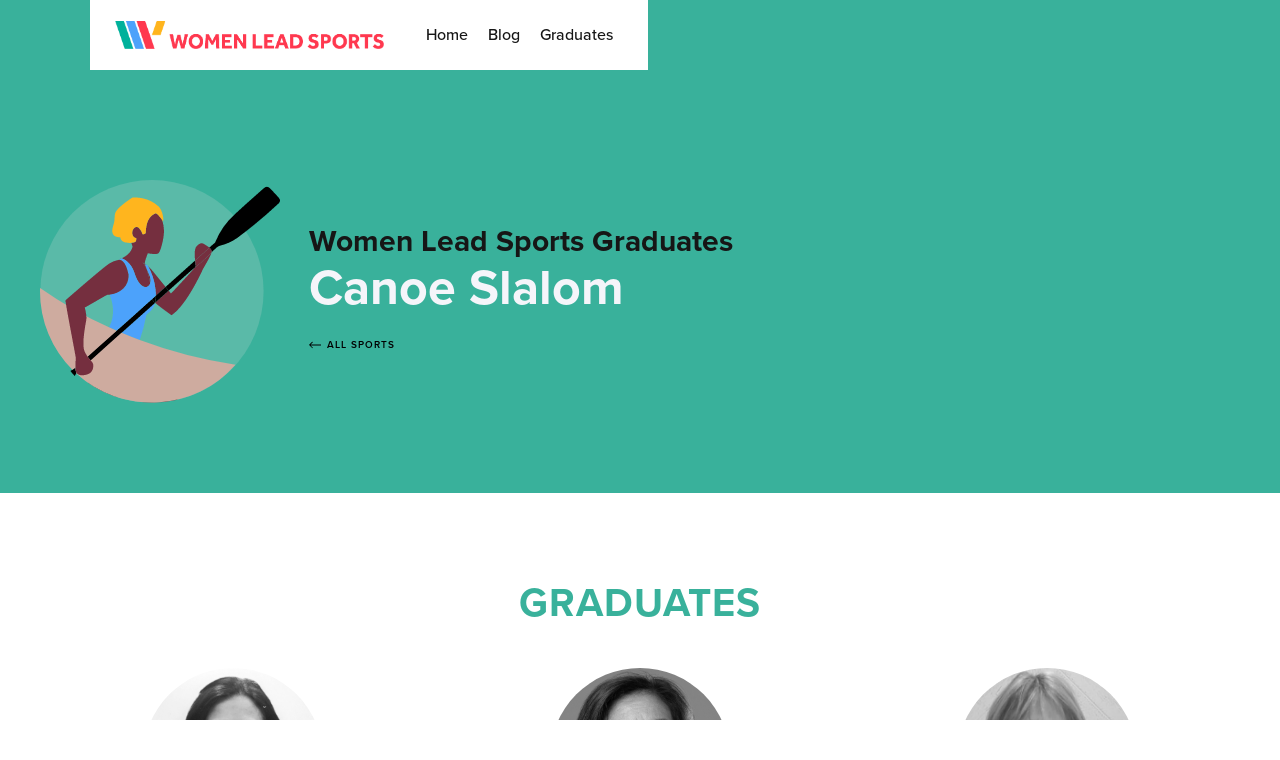

--- FILE ---
content_type: text/html
request_url: https://www.womenleadsports.com/sports/canoe-slalom
body_size: 4558
content:
<!DOCTYPE html><!-- Last Published: Thu Nov 20 2025 17:54:37 GMT+0000 (Coordinated Universal Time) --><html data-wf-domain="www.womenleadsports.com" data-wf-page="603ce4dce3c79077129cc707" data-wf-site="5f90959af2f99979abf0a8c3" data-wf-collection="603ce4dce3c7906a8c9cc705" data-wf-item-slug="canoe-slalom"><head><meta charset="utf-8"/><title>Women Lead Sports Graduates - Canoe Slalom</title><meta content="Women Lead Sports Graduates - Canoe Slalom" property="og:title"/><meta content="Women Lead Sports Graduates - Canoe Slalom" property="twitter:title"/><meta content="width=device-width, initial-scale=1" name="viewport"/><link href="https://cdn.prod.website-files.com/5f90959af2f99979abf0a8c3/css/womenleadsports.webflow.shared.ca289b33f.css" rel="stylesheet" type="text/css"/><script src="https://use.typekit.net/jbo7wja.js" type="text/javascript"></script><script type="text/javascript">try{Typekit.load();}catch(e){}</script><script type="text/javascript">!function(o,c){var n=c.documentElement,t=" w-mod-";n.className+=t+"js",("ontouchstart"in o||o.DocumentTouch&&c instanceof DocumentTouch)&&(n.className+=t+"touch")}(window,document);</script><link href="https://cdn.prod.website-files.com/5f90959af2f99979abf0a8c3/5f909dea023780d9ad443aa9_women-lead-sports_favicon.png" rel="shortcut icon" type="image/x-icon"/><link href="https://cdn.prod.website-files.com/5f90959af2f99979abf0a8c3/5f909deeeedcd4213b683c7b_women-lead-sports_webclip.png" rel="apple-touch-icon"/><script type='text/javascript' src='https://platform-api.sharethis.com/js/sharethis.js#property=5fce2a0d7ed8010018b38f2a&product=sop' async='async'></script><style>

.w-dyn-items.w-row {
	display: flex;
  flex-flow: wrap;
}

</style><script src="https://www.paypal.com/sdk/js?client-id=AeVgr6n0UlS9_b4u45Nlkd2mpKc6VUe9wjw2oKRrsXzIXZJ4K1q1CUaXvrTgcB5j0jb-E3fEwDD6DOEd&amp;merchant-id=6W54UJ633V8HY&amp;currency=EUR&amp;commit=false" type="text/javascript" data-wf-paypal-element="true"></script><script type="text/javascript">window.__WEBFLOW_CURRENCY_SETTINGS = {"currencyCode":"EUR","symbol":"€","decimal":".","fractionDigits":2,"group":",","template":"{{wf {\"path\":\"symbol\",\"type\":\"PlainText\"} }} {{wf {\"path\":\"amount\",\"type\":\"CommercePrice\"} }} {{wf {\"path\":\"currencyCode\",\"type\":\"PlainText\"} }}","hideDecimalForWholeNumbers":false};</script></head><body><div id="homepage-en" class="website-section-navbar"><div class="container1100 w-container"><div data-collapse="medium" data-animation="default" data-duration="400" data-doc-height="1" data-easing="ease" data-easing2="ease" role="banner" class="navbar-2 w-nav"><div class="navigation-wrapper"><a href="/" class="brand w-nav-brand"><img src="https://cdn.prod.website-files.com/5f90959af2f99979abf0a8c3/5f90959af2f999e7f0f0a903_womenleadsports_logo-400x40-compressed.png" alt="" class="logo"/></a><nav role="navigation" class="nav-menu-dropdown w-clearfix w-nav-menu"><a href="/" class="nav-link-3 w-nav-link">Home</a><a href="/blog" class="nav-link-3 w-nav-link">Blog</a><a href="/graduates" class="nav-link-3 w-nav-link">Graduates</a></nav><div class="menu-button-green w-nav-button"><div class="hamburger-icon w-icon-nav-menu"></div></div></div></div></div></div><div class="title-section background-color smooth"><div class="container-4 cc-center sport-grad"><img src="https://cdn.prod.website-files.com/5f90a2829d73c6ec6a0fe2ed/603cee96b9302d069e71289d_Asset%209.svg" loading="lazy" alt="" class="sport-icon hero margin0"/><div class="text-container-2"><h1 class="heading-3-copy m0 ct"><span class="text-span-3">Women Lead Sports Graduates</span></h1><h1 class="heading-1 white spc">Canoe Slalom</h1><a href="/graduates#Sports" class="section-title-text mb-sm w-inline-block"><div class="div-block-103"><img src="https://cdn.prod.website-files.com/5f90959af2f99979abf0a8c3/603e21d3d834ee409ef247c2_right-arrow.svg" loading="lazy" alt="" class="left-arrow"/><div class="post-author no-underline">all sports</div></div></a></div></div></div><div class="sports-section"><div class="container-4 w-container"><div class="div-block-105"><h1 class="heading-3 mt0 green center">GRADUATES</h1></div><div class="w-dyn-list"><div role="list" class="w-dyn-items w-row"><div role="listitem" class="collection-item-2 w-dyn-item w-col w-col-4"><div class="div-block-104"><div style="background-image:url(&quot;https://cdn.prod.website-files.com/5f90a2829d73c6ec6a0fe2ed/646cc2dbde7459f018f38275_Ana%20Hernandez.Canoe%201.jpg&quot;)" class="photo-circle"></div><h1 class="heading-3-copy m0 m10 center">Ana Hernandez</h1><div class="post-author no-underline md grey">PUERTO RICO</div><a href="#contact-graduate" class="link-block-9 w-inline-block"><div class="button-contact-graduates"><div class="text-button ml">CONTACT</div><div class="name-graduate-button text-button">Ana</div></div></a></div></div><div role="listitem" class="collection-item-2 w-dyn-item w-col w-col-4"><div class="div-block-104"><div style="background-image:url(&quot;https://cdn.prod.website-files.com/5f90a2829d73c6ec6a0fe2ed/62e84c115068d01aad2764ab_Cecilia.Farias.Argentina.jpg&quot;)" class="photo-circle"></div><h1 class="heading-3-copy m0 m10 center">Cecilia Farias </h1><div class="post-author no-underline md grey">Argentina </div><a href="#contact-graduate" class="link-block-9 w-inline-block"><div class="button-contact-graduates"><div class="text-button ml">CONTACT</div><div class="name-graduate-button text-button">Cecilia</div></div></a></div></div><div role="listitem" class="collection-item-2 w-dyn-item w-col w-col-4"><div class="div-block-104"><div style="background-image:url(&quot;https://cdn.prod.website-files.com/5f90a2829d73c6ec6a0fe2ed/6092d3e8163271967e2f1a2f_Danielle_WOODWARD_Canoe.jpeg&quot;)" class="photo-circle"></div><h1 class="heading-3-copy m0 m10 center">Danielle Woodward</h1><div class="post-author no-underline md grey">Australia</div><a href="#contact-graduate" class="link-block-9 w-inline-block"><div class="button-contact-graduates"><div class="text-button ml">CONTACT</div><div class="name-graduate-button text-button">Danielle</div></div></a></div></div><div role="listitem" class="collection-item-2 w-dyn-item w-col w-col-4"><div class="div-block-104"><div style="background-image:url(&quot;https://cdn.prod.website-files.com/5f90a2829d73c6ec6a0fe2ed/640771aa7b5c3d14ce20b425_Deepshika%20Beniwal.Canoe.jpg&quot;)" class="photo-circle"></div><h1 class="heading-3-copy m0 m10 center">Deepshika Beniwal</h1><div class="post-author no-underline md grey">India </div><a href="#contact-graduate" class="link-block-9 w-inline-block"><div class="button-contact-graduates"><div class="text-button ml">CONTACT</div><div class="name-graduate-button text-button">Deepshika</div></div></a></div></div><div role="listitem" class="collection-item-2 w-dyn-item w-col w-col-4"><div class="div-block-104"><div style="background-image:url(&quot;https://cdn.prod.website-files.com/5f90a2829d73c6ec6a0fe2ed/66d94df5e0b0b4fa9598a1bd_Dr.%20Isha%20%20Joshi%20INDIA%20Canoe%20Slalom.jpeg&quot;)" class="photo-circle"></div><h1 class="heading-3-copy m0 m10 center">Dr. Isha Joshi</h1><div class="post-author no-underline md grey">India</div><a href="#contact-graduate" class="link-block-9 w-inline-block"><div class="button-contact-graduates"><div class="text-button ml">CONTACT</div><div class="name-graduate-button text-button">Dr. Isha</div></div></a></div></div><div role="listitem" class="collection-item-2 w-dyn-item w-col w-col-4"><div class="div-block-104"><div style="background-image:url(&quot;https://cdn.prod.website-files.com/5f90a2829d73c6ec6a0fe2ed/60a3efdec9aa09a019ad18a3_Layer%200.jpg&quot;)" class="photo-circle"></div><h1 class="heading-3-copy m0 m10 center">Katayoon Ashraf</h1><div class="post-author no-underline md grey">Iran</div><a href="#contact-graduate" class="link-block-9 w-inline-block"><div class="button-contact-graduates"><div class="text-button ml">CONTACT</div><div class="name-graduate-button text-button">Katayoon</div></div></a></div></div><div role="listitem" class="collection-item-2 w-dyn-item w-col w-col-4"><div class="div-block-104"><div style="background-image:url(&quot;https://cdn.prod.website-files.com/5f90a2829d73c6ec6a0fe2ed/67ed8df4fb8d44b5192c32de_Kim%20Pople.jpg&quot;)" class="photo-circle"></div><h1 class="heading-3-copy m0 m10 center">Kim	Pople</h1><div class="post-author no-underline md grey">South Africa</div><a href="#contact-graduate" class="link-block-9 w-inline-block"><div class="button-contact-graduates"><div class="text-button ml">CONTACT</div><div class="name-graduate-button text-button">Kim</div></div></a></div></div><div role="listitem" class="collection-item-2 w-dyn-item w-col w-col-4"><div class="div-block-104"><div style="background-image:url(&quot;https://cdn.prod.website-files.com/5f90a2829d73c6ec6a0fe2ed/660d70a391383b16cda54770_Lesley-Anne%20Schmidt%20CANADA%20Canoe%20Slalom.jpg&quot;)" class="photo-circle"></div><h1 class="heading-3-copy m0 m10 center">Lesley-Anne Schmidt </h1><div class="post-author no-underline md grey">CANADA</div><a href="#contact-graduate" class="link-block-9 w-inline-block"><div class="button-contact-graduates"><div class="text-button ml">CONTACT</div><div class="name-graduate-button text-button">Lesley-Anne</div></div></a></div></div><div role="listitem" class="collection-item-2 w-dyn-item w-col w-col-4"><div class="div-block-104"><div style="background-image:url(&quot;https://cdn.prod.website-files.com/5f90a2829d73c6ec6a0fe2ed/64077816e5f63d90edcdaa37_Mercedes%20Perez%201.jpg&quot;)" class="photo-circle"></div><h1 class="heading-3-copy m0 m10 center">Mercedes Perez </h1><div class="post-author no-underline md grey">Argentina</div><a href="#contact-graduate" class="link-block-9 w-inline-block"><div class="button-contact-graduates"><div class="text-button ml">CONTACT</div><div class="name-graduate-button text-button">Mercedes</div></div></a></div></div><div role="listitem" class="collection-item-2 w-dyn-item w-col w-col-4"><div class="div-block-104"><div style="background-image:url(&quot;https://cdn.prod.website-files.com/5f90a2829d73c6ec6a0fe2ed/62e850448e8abf7b8a9199fd_Miki.Bando.Japan.jpg&quot;)" class="photo-circle"></div><h1 class="heading-3-copy m0 m10 center">Miki Bando </h1><div class="post-author no-underline md grey">Japan </div><a href="#contact-graduate" class="link-block-9 w-inline-block"><div class="button-contact-graduates"><div class="text-button ml">CONTACT</div><div class="name-graduate-button text-button">Miki</div></div></a></div></div><div role="listitem" class="collection-item-2 w-dyn-item w-col w-col-4"><div class="div-block-104"><div style="background-image:url(&quot;https://cdn.prod.website-files.com/5f90a2829d73c6ec6a0fe2ed/640778a827c5487deb4a34c3_Mo%CC%81nica%20Herna%CC%81ndez%20Carren%CC%83o%201.jpg&quot;)" class="photo-circle"></div><h1 class="heading-3-copy m0 m10 center">Mónica Hernández Carreño  </h1><div class="post-author no-underline md grey">Chile</div><a href="#contact-graduate" class="link-block-9 w-inline-block"><div class="button-contact-graduates"><div class="text-button ml">CONTACT</div><div class="name-graduate-button text-button">Mónica</div></div></a></div></div><div role="listitem" class="collection-item-2 w-dyn-item w-col w-col-4"><div class="div-block-104"><div style="background-image:url(&quot;https://cdn.prod.website-files.com/5f90a2829d73c6ec6a0fe2ed/67ecda750afda5043c07a1ae_Noorhan%20Mustafa.jpg&quot;)" class="photo-circle"></div><h1 class="heading-3-copy m0 m10 center">Noorhan Hussein</h1><div class="post-author no-underline md grey">Egypt</div><a href="#contact-graduate" class="link-block-9 w-inline-block"><div class="button-contact-graduates"><div class="text-button ml">CONTACT</div><div class="name-graduate-button text-button">Noorhan</div></div></a></div></div><div role="listitem" class="collection-item-2 w-dyn-item w-col w-col-4"><div class="div-block-104"><div style="background-image:url(&quot;https://cdn.prod.website-files.com/5f90a2829d73c6ec6a0fe2ed/64077a3c751d4dcd8b867414_Olubukola%20Olayiwola%201.jpg&quot;)" class="photo-circle"></div><h1 class="heading-3-copy m0 m10 center">Olubukola Olayiwola  </h1><div class="post-author no-underline md grey">Nigeria</div><a href="#contact-graduate" class="link-block-9 w-inline-block"><div class="button-contact-graduates"><div class="text-button ml">CONTACT</div><div class="name-graduate-button text-button">Olubukola</div></div></a></div></div><div role="listitem" class="collection-item-2 w-dyn-item w-col w-col-4"><div class="div-block-104"><div style="background-image:url(&quot;https://cdn.prod.website-files.com/5f90a2829d73c6ec6a0fe2ed/60a3f042703d22c424a3796f_Layer%200.jpg&quot;)" class="photo-circle"></div><h1 class="heading-3-copy m0 m10 center">Paula Lima Matoso</h1><div class="post-author no-underline md grey">Angola</div><a href="#contact-graduate" class="link-block-9 w-inline-block"><div class="button-contact-graduates"><div class="text-button ml">CONTACT</div><div class="name-graduate-button text-button">Paula</div></div></a></div></div></div></div><a href="/graduates#Sports" class="section-title-text mb-sm w-inline-block"><div class="div-block-103"><img src="https://cdn.prod.website-files.com/5f90959af2f99979abf0a8c3/603e21d3d834ee409ef247c2_right-arrow.svg" loading="lazy" alt="" class="left-arrow"/><div class="post-author no-underline">all sports</div></div></a></div></div><section id="contact-graduate" class="contact-form soft-grey"><div class="container-3 w-container"><h2 class="heading-3-copy green">Get in touch with a <br/>Women Lead Sports Graduate</h2><div class="w-form"><form id="wf-form-WLS-website-Request-to-contact-Graduate" name="wf-form-WLS-website-Request-to-contact-Graduate" data-name="WLS website: Request to contact Graduate" method="get" data-wf-page-id="603ce4dce3c79077129cc707" data-wf-element-id="19fb7285-0893-cedd-1eae-ac43abd2cc15" data-turnstile-sitekey="0x4AAAAAAAQTptj2So4dx43e"><div class="div-block-108"><p class="paragraph-2">Have any questions? Please feel free to send us an email through this form or directly to info@womenleadsports.com.</p><div id="formInstructions" class="small-text"><em class="italic-text">Fields marked with an asterisk (*) are required.</em></div></div><div class="contact-form-grid"><div id="w-node-_19fb7285-0893-cedd-1eae-ac43abd2cc17-129cc707"><label for="Name" id="contact-first-name" class="field-label-3">Name *</label><input class="text-field-2 w-input" maxlength="256" name="Name" data-name="Name" placeholder="" type="text" id="Name" required=""/></div><div id="w-node-_19fb7285-0893-cedd-1eae-ac43abd2cc1b-129cc707"><label for="Email" id="contact-last-name" class="field-label-4">Email *</label><input class="text-field w-input" maxlength="256" name="Email" data-name="Email" placeholder="" type="email" id="Email" required=""/></div><div id="w-node-_2439f8fd-9948-f7f7-3844-79b5c7a17c42-129cc707"><label for="Graduate-2" id="contact-message">Graduate *</label><select id="Graduate" name="Graduate" required="" data-name="Graduate" class="select-field w-select"><option value="">Who would you like to contact?</option></select></div><div id="w-node-_19fb7285-0893-cedd-1eae-ac43abd2cc1f-129cc707"><label for="Message" id="contact-message" class="field-label-5">Message</label><textarea data-name="Message" maxlength="5000" id="Message" name="Message" required="" placeholder="" class="textarea w-input"></textarea></div></div><input type="submit" data-wait="Please wait..." class="submit-button-2 green w-button" value="Send message"/></form><div class="success-message w-form-done"><div>Thank you! Your message has been received!<br/>We will get back to you as soon as possible.</div></div><div class="w-form-fail"><div>Oops! Something went wrong while submitting the form.</div></div></div></div><div class="list-graduates-hidden w-dyn-list"><div role="list" class="w-dyn-items"><div role="listitem" class="w-dyn-item"><div class="select-item">Ana Hernandez</div></div><div role="listitem" class="w-dyn-item"><div class="select-item">Cecilia Farias </div></div><div role="listitem" class="w-dyn-item"><div class="select-item">Danielle Woodward</div></div><div role="listitem" class="w-dyn-item"><div class="select-item">Deepshika Beniwal</div></div><div role="listitem" class="w-dyn-item"><div class="select-item">Dr. Isha Joshi</div></div><div role="listitem" class="w-dyn-item"><div class="select-item">Katayoon Ashraf</div></div><div role="listitem" class="w-dyn-item"><div class="select-item">Kim	Pople</div></div><div role="listitem" class="w-dyn-item"><div class="select-item">Lesley-Anne Schmidt </div></div><div role="listitem" class="w-dyn-item"><div class="select-item">Mercedes Perez </div></div><div role="listitem" class="w-dyn-item"><div class="select-item">Miki Bando </div></div><div role="listitem" class="w-dyn-item"><div class="select-item">Mónica Hernández Carreño  </div></div><div role="listitem" class="w-dyn-item"><div class="select-item">Noorhan Hussein</div></div><div role="listitem" class="w-dyn-item"><div class="select-item">Olubukola Olayiwola  </div></div><div role="listitem" class="w-dyn-item"><div class="select-item">Paula Lima Matoso</div></div></div></div></section><footer id="footer" class="footer"><div class="w-container"><div class="footer-flex-container"><a href="#" class="footer-logo-link w-inline-block"><img src="https://cdn.prod.website-files.com/5f90959af2f99979abf0a8c3/5f90959af2f9996090f0a912_womenleadsports_logo-mark-75x40-white.png" alt="" class="footer-image"/></a><div class="div-block-78"><h2 class="footer-heading">Women Lead Sports</h2><ul role="list" class="w-list-unstyled"><li><a href="#" class="footer-link">About WLS</a></li><li><a href="#" class="footer-link">Program</a></li><li><a href="#" class="footer-link">Structure / Curriculum</a></li><li><a href="#" class="footer-link">Experts</a></li><li><a href="#" class="footer-link">FAQ</a><a href="/blog" class="footer-link">Blog</a><a href="/graduates" class="footer-link">Graduates</a></li><li><a href="#" class="footer-link">Enroll</a></li></ul></div><div><h2 class="footer-heading">Gabriela Mueller</h2><ul role="list" class="w-list-unstyled"><li><a href="https://gabrielamueller.com/" target="_blank" class="footer-link">Gabriela Mueller</a></li></ul></div><div><h2 class="footer-heading">Get in touch</h2><ul role="list" class="w-list-unstyled"><li><a href="mailto:info@womenleadsports.com" class="footer-link">info@womenleadsports.com</a></li><li><a href="#" class="footer-link">Sign up for our newsletter</a></li><li><a href="https://www.instagram.com/womenleadsportsofficial/?igshid=MW1wYnZvNmFsd3oweQ%3D%3D" target="_blank" class="footer-link">Follow us on Instagram</a><a href="https://www.tiktok.com/@womenleadsports" target="_blank" class="footer-link">Follow us on TikTok</a></li></ul></div></div><div class="text-block">Copyright © 2025 Gabriela Mueller and Women Lead Sports. All rights reserved.</div></div></footer><script src="https://d3e54v103j8qbb.cloudfront.net/js/jquery-3.5.1.min.dc5e7f18c8.js?site=5f90959af2f99979abf0a8c3" type="text/javascript" integrity="sha256-9/aliU8dGd2tb6OSsuzixeV4y/faTqgFtohetphbbj0=" crossorigin="anonymous"></script><script src="https://cdn.prod.website-files.com/5f90959af2f99979abf0a8c3/js/webflow.schunk.03344daf4b7c74e6.js" type="text/javascript"></script><script src="https://cdn.prod.website-files.com/5f90959af2f99979abf0a8c3/js/webflow.schunk.d52a2ac917aba52f.js" type="text/javascript"></script><script src="https://cdn.prod.website-files.com/5f90959af2f99979abf0a8c3/js/webflow.schunk.ffd953334ce057bc.js" type="text/javascript"></script><script src="https://cdn.prod.website-files.com/5f90959af2f99979abf0a8c3/js/webflow.ae9a6f96.56454388fa227560.js" type="text/javascript"></script>  <script type="text/javascript">
  	
  $('.select-item').each(function(){
  	var s = $(this).text();
    $('.select-field').append('<option value="'+s+'">'+s+'</option>');
  });

  </script></body></html>

--- FILE ---
content_type: text/css
request_url: https://cdn.prod.website-files.com/5f90959af2f99979abf0a8c3/css/womenleadsports.webflow.shared.ca289b33f.css
body_size: 35821
content:
html {
  -webkit-text-size-adjust: 100%;
  -ms-text-size-adjust: 100%;
  font-family: sans-serif;
}

body {
  margin: 0;
}

article, aside, details, figcaption, figure, footer, header, hgroup, main, menu, nav, section, summary {
  display: block;
}

audio, canvas, progress, video {
  vertical-align: baseline;
  display: inline-block;
}

audio:not([controls]) {
  height: 0;
  display: none;
}

[hidden], template {
  display: none;
}

a {
  background-color: #0000;
}

a:active, a:hover {
  outline: 0;
}

abbr[title] {
  border-bottom: 1px dotted;
}

b, strong {
  font-weight: bold;
}

dfn {
  font-style: italic;
}

h1 {
  margin: .67em 0;
  font-size: 2em;
}

mark {
  color: #000;
  background: #ff0;
}

small {
  font-size: 80%;
}

sub, sup {
  vertical-align: baseline;
  font-size: 75%;
  line-height: 0;
  position: relative;
}

sup {
  top: -.5em;
}

sub {
  bottom: -.25em;
}

img {
  border: 0;
}

svg:not(:root) {
  overflow: hidden;
}

hr {
  box-sizing: content-box;
  height: 0;
}

pre {
  overflow: auto;
}

code, kbd, pre, samp {
  font-family: monospace;
  font-size: 1em;
}

button, input, optgroup, select, textarea {
  color: inherit;
  font: inherit;
  margin: 0;
}

button {
  overflow: visible;
}

button, select {
  text-transform: none;
}

button, html input[type="button"], input[type="reset"] {
  -webkit-appearance: button;
  cursor: pointer;
}

button[disabled], html input[disabled] {
  cursor: default;
}

button::-moz-focus-inner, input::-moz-focus-inner {
  border: 0;
  padding: 0;
}

input {
  line-height: normal;
}

input[type="checkbox"], input[type="radio"] {
  box-sizing: border-box;
  padding: 0;
}

input[type="number"]::-webkit-inner-spin-button, input[type="number"]::-webkit-outer-spin-button {
  height: auto;
}

input[type="search"] {
  -webkit-appearance: none;
}

input[type="search"]::-webkit-search-cancel-button, input[type="search"]::-webkit-search-decoration {
  -webkit-appearance: none;
}

legend {
  border: 0;
  padding: 0;
}

textarea {
  overflow: auto;
}

optgroup {
  font-weight: bold;
}

table {
  border-collapse: collapse;
  border-spacing: 0;
}

td, th {
  padding: 0;
}

@font-face {
  font-family: webflow-icons;
  src: url("[data-uri]") format("truetype");
  font-weight: normal;
  font-style: normal;
}

[class^="w-icon-"], [class*=" w-icon-"] {
  speak: none;
  font-variant: normal;
  text-transform: none;
  -webkit-font-smoothing: antialiased;
  -moz-osx-font-smoothing: grayscale;
  font-style: normal;
  font-weight: normal;
  line-height: 1;
  font-family: webflow-icons !important;
}

.w-icon-slider-right:before {
  content: "";
}

.w-icon-slider-left:before {
  content: "";
}

.w-icon-nav-menu:before {
  content: "";
}

.w-icon-arrow-down:before, .w-icon-dropdown-toggle:before {
  content: "";
}

.w-icon-file-upload-remove:before {
  content: "";
}

.w-icon-file-upload-icon:before {
  content: "";
}

* {
  box-sizing: border-box;
}

html {
  height: 100%;
}

body {
  color: #333;
  background-color: #fff;
  min-height: 100%;
  margin: 0;
  font-family: Arial, sans-serif;
  font-size: 14px;
  line-height: 20px;
}

img {
  vertical-align: middle;
  max-width: 100%;
  display: inline-block;
}

html.w-mod-touch * {
  background-attachment: scroll !important;
}

.w-block {
  display: block;
}

.w-inline-block {
  max-width: 100%;
  display: inline-block;
}

.w-clearfix:before, .w-clearfix:after {
  content: " ";
  grid-area: 1 / 1 / 2 / 2;
  display: table;
}

.w-clearfix:after {
  clear: both;
}

.w-hidden {
  display: none;
}

.w-button {
  color: #fff;
  line-height: inherit;
  cursor: pointer;
  background-color: #3898ec;
  border: 0;
  border-radius: 0;
  padding: 9px 15px;
  text-decoration: none;
  display: inline-block;
}

input.w-button {
  -webkit-appearance: button;
}

html[data-w-dynpage] [data-w-cloak] {
  color: #0000 !important;
}

.w-code-block {
  margin: unset;
}

pre.w-code-block code {
  all: inherit;
}

.w-optimization {
  display: contents;
}

.w-webflow-badge, .w-webflow-badge > img {
  box-sizing: unset;
  width: unset;
  height: unset;
  max-height: unset;
  max-width: unset;
  min-height: unset;
  min-width: unset;
  margin: unset;
  padding: unset;
  float: unset;
  clear: unset;
  border: unset;
  border-radius: unset;
  background: unset;
  background-image: unset;
  background-position: unset;
  background-size: unset;
  background-repeat: unset;
  background-origin: unset;
  background-clip: unset;
  background-attachment: unset;
  background-color: unset;
  box-shadow: unset;
  transform: unset;
  direction: unset;
  font-family: unset;
  font-weight: unset;
  color: unset;
  font-size: unset;
  line-height: unset;
  font-style: unset;
  font-variant: unset;
  text-align: unset;
  letter-spacing: unset;
  -webkit-text-decoration: unset;
  text-decoration: unset;
  text-indent: unset;
  text-transform: unset;
  list-style-type: unset;
  text-shadow: unset;
  vertical-align: unset;
  cursor: unset;
  white-space: unset;
  word-break: unset;
  word-spacing: unset;
  word-wrap: unset;
  transition: unset;
}

.w-webflow-badge {
  white-space: nowrap;
  cursor: pointer;
  box-shadow: 0 0 0 1px #0000001a, 0 1px 3px #0000001a;
  visibility: visible !important;
  opacity: 1 !important;
  z-index: 2147483647 !important;
  color: #aaadb0 !important;
  overflow: unset !important;
  background-color: #fff !important;
  border-radius: 3px !important;
  width: auto !important;
  height: auto !important;
  margin: 0 !important;
  padding: 6px !important;
  font-size: 12px !important;
  line-height: 14px !important;
  text-decoration: none !important;
  display: inline-block !important;
  position: fixed !important;
  inset: auto 12px 12px auto !important;
  transform: none !important;
}

.w-webflow-badge > img {
  position: unset;
  visibility: unset !important;
  opacity: 1 !important;
  vertical-align: middle !important;
  display: inline-block !important;
}

h1, h2, h3, h4, h5, h6 {
  margin-bottom: 10px;
  font-weight: bold;
}

h1 {
  margin-top: 20px;
  font-size: 38px;
  line-height: 44px;
}

h2 {
  margin-top: 20px;
  font-size: 32px;
  line-height: 36px;
}

h3 {
  margin-top: 20px;
  font-size: 24px;
  line-height: 30px;
}

h4 {
  margin-top: 10px;
  font-size: 18px;
  line-height: 24px;
}

h5 {
  margin-top: 10px;
  font-size: 14px;
  line-height: 20px;
}

h6 {
  margin-top: 10px;
  font-size: 12px;
  line-height: 18px;
}

p {
  margin-top: 0;
  margin-bottom: 10px;
}

blockquote {
  border-left: 5px solid #e2e2e2;
  margin: 0 0 10px;
  padding: 10px 20px;
  font-size: 18px;
  line-height: 22px;
}

figure {
  margin: 0 0 10px;
}

figcaption {
  text-align: center;
  margin-top: 5px;
}

ul, ol {
  margin-top: 0;
  margin-bottom: 10px;
  padding-left: 40px;
}

.w-list-unstyled {
  padding-left: 0;
  list-style: none;
}

.w-embed:before, .w-embed:after {
  content: " ";
  grid-area: 1 / 1 / 2 / 2;
  display: table;
}

.w-embed:after {
  clear: both;
}

.w-video {
  width: 100%;
  padding: 0;
  position: relative;
}

.w-video iframe, .w-video object, .w-video embed {
  border: none;
  width: 100%;
  height: 100%;
  position: absolute;
  top: 0;
  left: 0;
}

fieldset {
  border: 0;
  margin: 0;
  padding: 0;
}

button, [type="button"], [type="reset"] {
  cursor: pointer;
  -webkit-appearance: button;
  border: 0;
}

.w-form {
  margin: 0 0 15px;
}

.w-form-done {
  text-align: center;
  background-color: #ddd;
  padding: 20px;
  display: none;
}

.w-form-fail {
  background-color: #ffdede;
  margin-top: 10px;
  padding: 10px;
  display: none;
}

label {
  margin-bottom: 5px;
  font-weight: bold;
  display: block;
}

.w-input, .w-select {
  color: #333;
  vertical-align: middle;
  background-color: #fff;
  border: 1px solid #ccc;
  width: 100%;
  height: 38px;
  margin-bottom: 10px;
  padding: 8px 12px;
  font-size: 14px;
  line-height: 1.42857;
  display: block;
}

.w-input::placeholder, .w-select::placeholder {
  color: #999;
}

.w-input:focus, .w-select:focus {
  border-color: #3898ec;
  outline: 0;
}

.w-input[disabled], .w-select[disabled], .w-input[readonly], .w-select[readonly], fieldset[disabled] .w-input, fieldset[disabled] .w-select {
  cursor: not-allowed;
}

.w-input[disabled]:not(.w-input-disabled), .w-select[disabled]:not(.w-input-disabled), .w-input[readonly], .w-select[readonly], fieldset[disabled]:not(.w-input-disabled) .w-input, fieldset[disabled]:not(.w-input-disabled) .w-select {
  background-color: #eee;
}

textarea.w-input, textarea.w-select {
  height: auto;
}

.w-select {
  background-color: #f3f3f3;
}

.w-select[multiple] {
  height: auto;
}

.w-form-label {
  cursor: pointer;
  margin-bottom: 0;
  font-weight: normal;
  display: inline-block;
}

.w-radio {
  margin-bottom: 5px;
  padding-left: 20px;
  display: block;
}

.w-radio:before, .w-radio:after {
  content: " ";
  grid-area: 1 / 1 / 2 / 2;
  display: table;
}

.w-radio:after {
  clear: both;
}

.w-radio-input {
  float: left;
  margin: 3px 0 0 -20px;
  line-height: normal;
}

.w-file-upload {
  margin-bottom: 10px;
  display: block;
}

.w-file-upload-input {
  opacity: 0;
  z-index: -100;
  width: .1px;
  height: .1px;
  position: absolute;
  overflow: hidden;
}

.w-file-upload-default, .w-file-upload-uploading, .w-file-upload-success {
  color: #333;
  display: inline-block;
}

.w-file-upload-error {
  margin-top: 10px;
  display: block;
}

.w-file-upload-default.w-hidden, .w-file-upload-uploading.w-hidden, .w-file-upload-error.w-hidden, .w-file-upload-success.w-hidden {
  display: none;
}

.w-file-upload-uploading-btn {
  cursor: pointer;
  background-color: #fafafa;
  border: 1px solid #ccc;
  margin: 0;
  padding: 8px 12px;
  font-size: 14px;
  font-weight: normal;
  display: flex;
}

.w-file-upload-file {
  background-color: #fafafa;
  border: 1px solid #ccc;
  flex-grow: 1;
  justify-content: space-between;
  margin: 0;
  padding: 8px 9px 8px 11px;
  display: flex;
}

.w-file-upload-file-name {
  font-size: 14px;
  font-weight: normal;
  display: block;
}

.w-file-remove-link {
  cursor: pointer;
  width: auto;
  height: auto;
  margin-top: 3px;
  margin-left: 10px;
  padding: 3px;
  display: block;
}

.w-icon-file-upload-remove {
  margin: auto;
  font-size: 10px;
}

.w-file-upload-error-msg {
  color: #ea384c;
  padding: 2px 0;
  display: inline-block;
}

.w-file-upload-info {
  padding: 0 12px;
  line-height: 38px;
  display: inline-block;
}

.w-file-upload-label {
  cursor: pointer;
  background-color: #fafafa;
  border: 1px solid #ccc;
  margin: 0;
  padding: 8px 12px;
  font-size: 14px;
  font-weight: normal;
  display: inline-block;
}

.w-icon-file-upload-icon, .w-icon-file-upload-uploading {
  width: 20px;
  margin-right: 8px;
  display: inline-block;
}

.w-icon-file-upload-uploading {
  height: 20px;
}

.w-container {
  max-width: 940px;
  margin-left: auto;
  margin-right: auto;
}

.w-container:before, .w-container:after {
  content: " ";
  grid-area: 1 / 1 / 2 / 2;
  display: table;
}

.w-container:after {
  clear: both;
}

.w-container .w-row {
  margin-left: -10px;
  margin-right: -10px;
}

.w-row:before, .w-row:after {
  content: " ";
  grid-area: 1 / 1 / 2 / 2;
  display: table;
}

.w-row:after {
  clear: both;
}

.w-row .w-row {
  margin-left: 0;
  margin-right: 0;
}

.w-col {
  float: left;
  width: 100%;
  min-height: 1px;
  padding-left: 10px;
  padding-right: 10px;
  position: relative;
}

.w-col .w-col {
  padding-left: 0;
  padding-right: 0;
}

.w-col-1 {
  width: 8.33333%;
}

.w-col-2 {
  width: 16.6667%;
}

.w-col-3 {
  width: 25%;
}

.w-col-4 {
  width: 33.3333%;
}

.w-col-5 {
  width: 41.6667%;
}

.w-col-6 {
  width: 50%;
}

.w-col-7 {
  width: 58.3333%;
}

.w-col-8 {
  width: 66.6667%;
}

.w-col-9 {
  width: 75%;
}

.w-col-10 {
  width: 83.3333%;
}

.w-col-11 {
  width: 91.6667%;
}

.w-col-12 {
  width: 100%;
}

.w-hidden-main {
  display: none !important;
}

@media screen and (max-width: 991px) {
  .w-container {
    max-width: 728px;
  }

  .w-hidden-main {
    display: inherit !important;
  }

  .w-hidden-medium {
    display: none !important;
  }

  .w-col-medium-1 {
    width: 8.33333%;
  }

  .w-col-medium-2 {
    width: 16.6667%;
  }

  .w-col-medium-3 {
    width: 25%;
  }

  .w-col-medium-4 {
    width: 33.3333%;
  }

  .w-col-medium-5 {
    width: 41.6667%;
  }

  .w-col-medium-6 {
    width: 50%;
  }

  .w-col-medium-7 {
    width: 58.3333%;
  }

  .w-col-medium-8 {
    width: 66.6667%;
  }

  .w-col-medium-9 {
    width: 75%;
  }

  .w-col-medium-10 {
    width: 83.3333%;
  }

  .w-col-medium-11 {
    width: 91.6667%;
  }

  .w-col-medium-12 {
    width: 100%;
  }

  .w-col-stack {
    width: 100%;
    left: auto;
    right: auto;
  }
}

@media screen and (max-width: 767px) {
  .w-hidden-main, .w-hidden-medium {
    display: inherit !important;
  }

  .w-hidden-small {
    display: none !important;
  }

  .w-row, .w-container .w-row {
    margin-left: 0;
    margin-right: 0;
  }

  .w-col {
    width: 100%;
    left: auto;
    right: auto;
  }

  .w-col-small-1 {
    width: 8.33333%;
  }

  .w-col-small-2 {
    width: 16.6667%;
  }

  .w-col-small-3 {
    width: 25%;
  }

  .w-col-small-4 {
    width: 33.3333%;
  }

  .w-col-small-5 {
    width: 41.6667%;
  }

  .w-col-small-6 {
    width: 50%;
  }

  .w-col-small-7 {
    width: 58.3333%;
  }

  .w-col-small-8 {
    width: 66.6667%;
  }

  .w-col-small-9 {
    width: 75%;
  }

  .w-col-small-10 {
    width: 83.3333%;
  }

  .w-col-small-11 {
    width: 91.6667%;
  }

  .w-col-small-12 {
    width: 100%;
  }
}

@media screen and (max-width: 479px) {
  .w-container {
    max-width: none;
  }

  .w-hidden-main, .w-hidden-medium, .w-hidden-small {
    display: inherit !important;
  }

  .w-hidden-tiny {
    display: none !important;
  }

  .w-col {
    width: 100%;
  }

  .w-col-tiny-1 {
    width: 8.33333%;
  }

  .w-col-tiny-2 {
    width: 16.6667%;
  }

  .w-col-tiny-3 {
    width: 25%;
  }

  .w-col-tiny-4 {
    width: 33.3333%;
  }

  .w-col-tiny-5 {
    width: 41.6667%;
  }

  .w-col-tiny-6 {
    width: 50%;
  }

  .w-col-tiny-7 {
    width: 58.3333%;
  }

  .w-col-tiny-8 {
    width: 66.6667%;
  }

  .w-col-tiny-9 {
    width: 75%;
  }

  .w-col-tiny-10 {
    width: 83.3333%;
  }

  .w-col-tiny-11 {
    width: 91.6667%;
  }

  .w-col-tiny-12 {
    width: 100%;
  }
}

.w-widget {
  position: relative;
}

.w-widget-map {
  width: 100%;
  height: 400px;
}

.w-widget-map label {
  width: auto;
  display: inline;
}

.w-widget-map img {
  max-width: inherit;
}

.w-widget-map .gm-style-iw {
  text-align: center;
}

.w-widget-map .gm-style-iw > button {
  display: none !important;
}

.w-widget-twitter {
  overflow: hidden;
}

.w-widget-twitter-count-shim {
  vertical-align: top;
  text-align: center;
  background: #fff;
  border: 1px solid #758696;
  border-radius: 3px;
  width: 28px;
  height: 20px;
  display: inline-block;
  position: relative;
}

.w-widget-twitter-count-shim * {
  pointer-events: none;
  -webkit-user-select: none;
  user-select: none;
}

.w-widget-twitter-count-shim .w-widget-twitter-count-inner {
  text-align: center;
  color: #999;
  font-family: serif;
  font-size: 15px;
  line-height: 12px;
  position: relative;
}

.w-widget-twitter-count-shim .w-widget-twitter-count-clear {
  display: block;
  position: relative;
}

.w-widget-twitter-count-shim.w--large {
  width: 36px;
  height: 28px;
}

.w-widget-twitter-count-shim.w--large .w-widget-twitter-count-inner {
  font-size: 18px;
  line-height: 18px;
}

.w-widget-twitter-count-shim:not(.w--vertical) {
  margin-left: 5px;
  margin-right: 8px;
}

.w-widget-twitter-count-shim:not(.w--vertical).w--large {
  margin-left: 6px;
}

.w-widget-twitter-count-shim:not(.w--vertical):before, .w-widget-twitter-count-shim:not(.w--vertical):after {
  content: " ";
  pointer-events: none;
  border: solid #0000;
  width: 0;
  height: 0;
  position: absolute;
  top: 50%;
  left: 0;
}

.w-widget-twitter-count-shim:not(.w--vertical):before {
  border-width: 4px;
  border-color: #75869600 #5d6c7b #75869600 #75869600;
  margin-top: -4px;
  margin-left: -9px;
}

.w-widget-twitter-count-shim:not(.w--vertical).w--large:before {
  border-width: 5px;
  margin-top: -5px;
  margin-left: -10px;
}

.w-widget-twitter-count-shim:not(.w--vertical):after {
  border-width: 4px;
  border-color: #fff0 #fff #fff0 #fff0;
  margin-top: -4px;
  margin-left: -8px;
}

.w-widget-twitter-count-shim:not(.w--vertical).w--large:after {
  border-width: 5px;
  margin-top: -5px;
  margin-left: -9px;
}

.w-widget-twitter-count-shim.w--vertical {
  width: 61px;
  height: 33px;
  margin-bottom: 8px;
}

.w-widget-twitter-count-shim.w--vertical:before, .w-widget-twitter-count-shim.w--vertical:after {
  content: " ";
  pointer-events: none;
  border: solid #0000;
  width: 0;
  height: 0;
  position: absolute;
  top: 100%;
  left: 50%;
}

.w-widget-twitter-count-shim.w--vertical:before {
  border-width: 5px;
  border-color: #5d6c7b #75869600 #75869600;
  margin-left: -5px;
}

.w-widget-twitter-count-shim.w--vertical:after {
  border-width: 4px;
  border-color: #fff #fff0 #fff0;
  margin-left: -4px;
}

.w-widget-twitter-count-shim.w--vertical .w-widget-twitter-count-inner {
  font-size: 18px;
  line-height: 22px;
}

.w-widget-twitter-count-shim.w--vertical.w--large {
  width: 76px;
}

.w-background-video {
  color: #fff;
  height: 500px;
  position: relative;
  overflow: hidden;
}

.w-background-video > video {
  object-fit: cover;
  z-index: -100;
  background-position: 50%;
  background-size: cover;
  width: 100%;
  height: 100%;
  margin: auto;
  position: absolute;
  inset: -100%;
}

.w-background-video > video::-webkit-media-controls-start-playback-button {
  -webkit-appearance: none;
  display: none !important;
}

.w-background-video--control {
  background-color: #0000;
  padding: 0;
  position: absolute;
  bottom: 1em;
  right: 1em;
}

.w-background-video--control > [hidden] {
  display: none !important;
}

.w-slider {
  text-align: center;
  clear: both;
  -webkit-tap-highlight-color: #0000;
  tap-highlight-color: #0000;
  background: #ddd;
  height: 300px;
  position: relative;
}

.w-slider-mask {
  z-index: 1;
  white-space: nowrap;
  height: 100%;
  display: block;
  position: relative;
  left: 0;
  right: 0;
  overflow: hidden;
}

.w-slide {
  vertical-align: top;
  white-space: normal;
  text-align: left;
  width: 100%;
  height: 100%;
  display: inline-block;
  position: relative;
}

.w-slider-nav {
  z-index: 2;
  text-align: center;
  -webkit-tap-highlight-color: #0000;
  tap-highlight-color: #0000;
  height: 40px;
  margin: auto;
  padding-top: 10px;
  position: absolute;
  inset: auto 0 0;
}

.w-slider-nav.w-round > div {
  border-radius: 100%;
}

.w-slider-nav.w-num > div {
  font-size: inherit;
  line-height: inherit;
  width: auto;
  height: auto;
  padding: .2em .5em;
}

.w-slider-nav.w-shadow > div {
  box-shadow: 0 0 3px #3336;
}

.w-slider-nav-invert {
  color: #fff;
}

.w-slider-nav-invert > div {
  background-color: #2226;
}

.w-slider-nav-invert > div.w-active {
  background-color: #222;
}

.w-slider-dot {
  cursor: pointer;
  background-color: #fff6;
  width: 1em;
  height: 1em;
  margin: 0 3px .5em;
  transition: background-color .1s, color .1s;
  display: inline-block;
  position: relative;
}

.w-slider-dot.w-active {
  background-color: #fff;
}

.w-slider-dot:focus {
  outline: none;
  box-shadow: 0 0 0 2px #fff;
}

.w-slider-dot:focus.w-active {
  box-shadow: none;
}

.w-slider-arrow-left, .w-slider-arrow-right {
  cursor: pointer;
  color: #fff;
  -webkit-tap-highlight-color: #0000;
  tap-highlight-color: #0000;
  -webkit-user-select: none;
  user-select: none;
  width: 80px;
  margin: auto;
  font-size: 40px;
  position: absolute;
  inset: 0;
  overflow: hidden;
}

.w-slider-arrow-left [class^="w-icon-"], .w-slider-arrow-right [class^="w-icon-"], .w-slider-arrow-left [class*=" w-icon-"], .w-slider-arrow-right [class*=" w-icon-"] {
  position: absolute;
}

.w-slider-arrow-left:focus, .w-slider-arrow-right:focus {
  outline: 0;
}

.w-slider-arrow-left {
  z-index: 3;
  right: auto;
}

.w-slider-arrow-right {
  z-index: 4;
  left: auto;
}

.w-icon-slider-left, .w-icon-slider-right {
  width: 1em;
  height: 1em;
  margin: auto;
  inset: 0;
}

.w-slider-aria-label {
  clip: rect(0 0 0 0);
  border: 0;
  width: 1px;
  height: 1px;
  margin: -1px;
  padding: 0;
  position: absolute;
  overflow: hidden;
}

.w-slider-force-show {
  display: block !important;
}

.w-dropdown {
  text-align: left;
  z-index: 900;
  margin-left: auto;
  margin-right: auto;
  display: inline-block;
  position: relative;
}

.w-dropdown-btn, .w-dropdown-toggle, .w-dropdown-link {
  vertical-align: top;
  color: #222;
  text-align: left;
  white-space: nowrap;
  margin-left: auto;
  margin-right: auto;
  padding: 20px;
  text-decoration: none;
  position: relative;
}

.w-dropdown-toggle {
  -webkit-user-select: none;
  user-select: none;
  cursor: pointer;
  padding-right: 40px;
  display: inline-block;
}

.w-dropdown-toggle:focus {
  outline: 0;
}

.w-icon-dropdown-toggle {
  width: 1em;
  height: 1em;
  margin: auto 20px auto auto;
  position: absolute;
  top: 0;
  bottom: 0;
  right: 0;
}

.w-dropdown-list {
  background: #ddd;
  min-width: 100%;
  display: none;
  position: absolute;
}

.w-dropdown-list.w--open {
  display: block;
}

.w-dropdown-link {
  color: #222;
  padding: 10px 20px;
  display: block;
}

.w-dropdown-link.w--current {
  color: #0082f3;
}

.w-dropdown-link:focus {
  outline: 0;
}

@media screen and (max-width: 767px) {
  .w-nav-brand {
    padding-left: 10px;
  }
}

.w-lightbox-backdrop {
  cursor: auto;
  letter-spacing: normal;
  text-indent: 0;
  text-shadow: none;
  text-transform: none;
  visibility: visible;
  white-space: normal;
  word-break: normal;
  word-spacing: normal;
  word-wrap: normal;
  color: #fff;
  text-align: center;
  z-index: 2000;
  opacity: 0;
  -webkit-user-select: none;
  -moz-user-select: none;
  -webkit-tap-highlight-color: transparent;
  background: #000000e6;
  outline: 0;
  font-family: Helvetica Neue, Helvetica, Ubuntu, Segoe UI, Verdana, sans-serif;
  font-size: 17px;
  font-style: normal;
  font-weight: 300;
  line-height: 1.2;
  list-style: disc;
  position: fixed;
  inset: 0;
  -webkit-transform: translate(0);
}

.w-lightbox-backdrop, .w-lightbox-container {
  -webkit-overflow-scrolling: touch;
  height: 100%;
  overflow: auto;
}

.w-lightbox-content {
  height: 100vh;
  position: relative;
  overflow: hidden;
}

.w-lightbox-view {
  opacity: 0;
  width: 100vw;
  height: 100vh;
  position: absolute;
}

.w-lightbox-view:before {
  content: "";
  height: 100vh;
}

.w-lightbox-group, .w-lightbox-group .w-lightbox-view, .w-lightbox-group .w-lightbox-view:before {
  height: 86vh;
}

.w-lightbox-frame, .w-lightbox-view:before {
  vertical-align: middle;
  display: inline-block;
}

.w-lightbox-figure {
  margin: 0;
  position: relative;
}

.w-lightbox-group .w-lightbox-figure {
  cursor: pointer;
}

.w-lightbox-img {
  width: auto;
  max-width: none;
  height: auto;
}

.w-lightbox-image {
  float: none;
  max-width: 100vw;
  max-height: 100vh;
  display: block;
}

.w-lightbox-group .w-lightbox-image {
  max-height: 86vh;
}

.w-lightbox-caption {
  text-align: left;
  text-overflow: ellipsis;
  white-space: nowrap;
  background: #0006;
  padding: .5em 1em;
  position: absolute;
  bottom: 0;
  left: 0;
  right: 0;
  overflow: hidden;
}

.w-lightbox-embed {
  width: 100%;
  height: 100%;
  position: absolute;
  inset: 0;
}

.w-lightbox-control {
  cursor: pointer;
  background-position: center;
  background-repeat: no-repeat;
  background-size: 24px;
  width: 4em;
  transition: all .3s;
  position: absolute;
  top: 0;
}

.w-lightbox-left {
  background-image: url("[data-uri]");
  display: none;
  bottom: 0;
  left: 0;
}

.w-lightbox-right {
  background-image: url("[data-uri]");
  display: none;
  bottom: 0;
  right: 0;
}

.w-lightbox-close {
  background-image: url("[data-uri]");
  background-size: 18px;
  height: 2.6em;
  right: 0;
}

.w-lightbox-strip {
  white-space: nowrap;
  padding: 0 1vh;
  line-height: 0;
  position: absolute;
  bottom: 0;
  left: 0;
  right: 0;
  overflow: auto hidden;
}

.w-lightbox-item {
  box-sizing: content-box;
  cursor: pointer;
  width: 10vh;
  padding: 2vh 1vh;
  display: inline-block;
  -webkit-transform: translate3d(0, 0, 0);
}

.w-lightbox-active {
  opacity: .3;
}

.w-lightbox-thumbnail {
  background: #222;
  height: 10vh;
  position: relative;
  overflow: hidden;
}

.w-lightbox-thumbnail-image {
  position: absolute;
  top: 0;
  left: 0;
}

.w-lightbox-thumbnail .w-lightbox-tall {
  width: 100%;
  top: 50%;
  transform: translate(0, -50%);
}

.w-lightbox-thumbnail .w-lightbox-wide {
  height: 100%;
  left: 50%;
  transform: translate(-50%);
}

.w-lightbox-spinner {
  box-sizing: border-box;
  border: 5px solid #0006;
  border-radius: 50%;
  width: 40px;
  height: 40px;
  margin-top: -20px;
  margin-left: -20px;
  animation: .8s linear infinite spin;
  position: absolute;
  top: 50%;
  left: 50%;
}

.w-lightbox-spinner:after {
  content: "";
  border: 3px solid #0000;
  border-bottom-color: #fff;
  border-radius: 50%;
  position: absolute;
  inset: -4px;
}

.w-lightbox-hide {
  display: none;
}

.w-lightbox-noscroll {
  overflow: hidden;
}

@media (min-width: 768px) {
  .w-lightbox-content {
    height: 96vh;
    margin-top: 2vh;
  }

  .w-lightbox-view, .w-lightbox-view:before {
    height: 96vh;
  }

  .w-lightbox-group, .w-lightbox-group .w-lightbox-view, .w-lightbox-group .w-lightbox-view:before {
    height: 84vh;
  }

  .w-lightbox-image {
    max-width: 96vw;
    max-height: 96vh;
  }

  .w-lightbox-group .w-lightbox-image {
    max-width: 82.3vw;
    max-height: 84vh;
  }

  .w-lightbox-left, .w-lightbox-right {
    opacity: .5;
    display: block;
  }

  .w-lightbox-close {
    opacity: .8;
  }

  .w-lightbox-control:hover {
    opacity: 1;
  }
}

.w-lightbox-inactive, .w-lightbox-inactive:hover {
  opacity: 0;
}

.w-richtext:before, .w-richtext:after {
  content: " ";
  grid-area: 1 / 1 / 2 / 2;
  display: table;
}

.w-richtext:after {
  clear: both;
}

.w-richtext[contenteditable="true"]:before, .w-richtext[contenteditable="true"]:after {
  white-space: initial;
}

.w-richtext ol, .w-richtext ul {
  overflow: hidden;
}

.w-richtext .w-richtext-figure-selected.w-richtext-figure-type-video div:after, .w-richtext .w-richtext-figure-selected[data-rt-type="video"] div:after, .w-richtext .w-richtext-figure-selected.w-richtext-figure-type-image div, .w-richtext .w-richtext-figure-selected[data-rt-type="image"] div {
  outline: 2px solid #2895f7;
}

.w-richtext figure.w-richtext-figure-type-video > div:after, .w-richtext figure[data-rt-type="video"] > div:after {
  content: "";
  display: none;
  position: absolute;
  inset: 0;
}

.w-richtext figure {
  max-width: 60%;
  position: relative;
}

.w-richtext figure > div:before {
  cursor: default !important;
}

.w-richtext figure img {
  width: 100%;
}

.w-richtext figure figcaption.w-richtext-figcaption-placeholder {
  opacity: .6;
}

.w-richtext figure div {
  color: #0000;
  font-size: 0;
}

.w-richtext figure.w-richtext-figure-type-image, .w-richtext figure[data-rt-type="image"] {
  display: table;
}

.w-richtext figure.w-richtext-figure-type-image > div, .w-richtext figure[data-rt-type="image"] > div {
  display: inline-block;
}

.w-richtext figure.w-richtext-figure-type-image > figcaption, .w-richtext figure[data-rt-type="image"] > figcaption {
  caption-side: bottom;
  display: table-caption;
}

.w-richtext figure.w-richtext-figure-type-video, .w-richtext figure[data-rt-type="video"] {
  width: 60%;
  height: 0;
}

.w-richtext figure.w-richtext-figure-type-video iframe, .w-richtext figure[data-rt-type="video"] iframe {
  width: 100%;
  height: 100%;
  position: absolute;
  top: 0;
  left: 0;
}

.w-richtext figure.w-richtext-figure-type-video > div, .w-richtext figure[data-rt-type="video"] > div {
  width: 100%;
}

.w-richtext figure.w-richtext-align-center {
  clear: both;
  margin-left: auto;
  margin-right: auto;
}

.w-richtext figure.w-richtext-align-center.w-richtext-figure-type-image > div, .w-richtext figure.w-richtext-align-center[data-rt-type="image"] > div {
  max-width: 100%;
}

.w-richtext figure.w-richtext-align-normal {
  clear: both;
}

.w-richtext figure.w-richtext-align-fullwidth {
  text-align: center;
  clear: both;
  width: 100%;
  max-width: 100%;
  margin-left: auto;
  margin-right: auto;
  display: block;
}

.w-richtext figure.w-richtext-align-fullwidth > div {
  padding-bottom: inherit;
  display: inline-block;
}

.w-richtext figure.w-richtext-align-fullwidth > figcaption {
  display: block;
}

.w-richtext figure.w-richtext-align-floatleft {
  float: left;
  clear: none;
  margin-right: 15px;
}

.w-richtext figure.w-richtext-align-floatright {
  float: right;
  clear: none;
  margin-left: 15px;
}

.w-nav {
  z-index: 1000;
  background: #ddd;
  position: relative;
}

.w-nav:before, .w-nav:after {
  content: " ";
  grid-area: 1 / 1 / 2 / 2;
  display: table;
}

.w-nav:after {
  clear: both;
}

.w-nav-brand {
  float: left;
  color: #333;
  text-decoration: none;
  position: relative;
}

.w-nav-link {
  vertical-align: top;
  color: #222;
  text-align: left;
  margin-left: auto;
  margin-right: auto;
  padding: 20px;
  text-decoration: none;
  display: inline-block;
  position: relative;
}

.w-nav-link.w--current {
  color: #0082f3;
}

.w-nav-menu {
  float: right;
  position: relative;
}

[data-nav-menu-open] {
  text-align: center;
  background: #c8c8c8;
  min-width: 200px;
  position: absolute;
  top: 100%;
  left: 0;
  right: 0;
  overflow: visible;
  display: block !important;
}

.w--nav-link-open {
  display: block;
  position: relative;
}

.w-nav-overlay {
  width: 100%;
  display: none;
  position: absolute;
  top: 100%;
  left: 0;
  right: 0;
  overflow: hidden;
}

.w-nav-overlay [data-nav-menu-open] {
  top: 0;
}

.w-nav[data-animation="over-left"] .w-nav-overlay {
  width: auto;
}

.w-nav[data-animation="over-left"] .w-nav-overlay, .w-nav[data-animation="over-left"] [data-nav-menu-open] {
  z-index: 1;
  top: 0;
  right: auto;
}

.w-nav[data-animation="over-right"] .w-nav-overlay {
  width: auto;
}

.w-nav[data-animation="over-right"] .w-nav-overlay, .w-nav[data-animation="over-right"] [data-nav-menu-open] {
  z-index: 1;
  top: 0;
  left: auto;
}

.w-nav-button {
  float: right;
  cursor: pointer;
  -webkit-tap-highlight-color: #0000;
  tap-highlight-color: #0000;
  -webkit-user-select: none;
  user-select: none;
  padding: 18px;
  font-size: 24px;
  display: none;
  position: relative;
}

.w-nav-button:focus {
  outline: 0;
}

.w-nav-button.w--open {
  color: #fff;
  background-color: #c8c8c8;
}

.w-nav[data-collapse="all"] .w-nav-menu {
  display: none;
}

.w-nav[data-collapse="all"] .w-nav-button, .w--nav-dropdown-open, .w--nav-dropdown-toggle-open {
  display: block;
}

.w--nav-dropdown-list-open {
  position: static;
}

@media screen and (max-width: 991px) {
  .w-nav[data-collapse="medium"] .w-nav-menu {
    display: none;
  }

  .w-nav[data-collapse="medium"] .w-nav-button {
    display: block;
  }
}

@media screen and (max-width: 767px) {
  .w-nav[data-collapse="small"] .w-nav-menu {
    display: none;
  }

  .w-nav[data-collapse="small"] .w-nav-button {
    display: block;
  }

  .w-nav-brand {
    padding-left: 10px;
  }
}

@media screen and (max-width: 479px) {
  .w-nav[data-collapse="tiny"] .w-nav-menu {
    display: none;
  }

  .w-nav[data-collapse="tiny"] .w-nav-button {
    display: block;
  }
}

.w-tabs {
  position: relative;
}

.w-tabs:before, .w-tabs:after {
  content: " ";
  grid-area: 1 / 1 / 2 / 2;
  display: table;
}

.w-tabs:after {
  clear: both;
}

.w-tab-menu {
  position: relative;
}

.w-tab-link {
  vertical-align: top;
  text-align: left;
  cursor: pointer;
  color: #222;
  background-color: #ddd;
  padding: 9px 30px;
  text-decoration: none;
  display: inline-block;
  position: relative;
}

.w-tab-link.w--current {
  background-color: #c8c8c8;
}

.w-tab-link:focus {
  outline: 0;
}

.w-tab-content {
  display: block;
  position: relative;
  overflow: hidden;
}

.w-tab-pane {
  display: none;
  position: relative;
}

.w--tab-active {
  display: block;
}

@media screen and (max-width: 479px) {
  .w-tab-link {
    display: block;
  }
}

.w-ix-emptyfix:after {
  content: "";
}

@keyframes spin {
  0% {
    transform: rotate(0);
  }

  100% {
    transform: rotate(360deg);
  }
}

.w-dyn-empty {
  background-color: #ddd;
  padding: 10px;
}

.w-dyn-hide, .w-dyn-bind-empty, .w-condition-invisible {
  display: none !important;
}

.wf-layout-layout {
  display: grid;
}

:root {
  --black: #333;
  --black-2: #161616;
  --ghost-white: #f5f5fa;
  --light-sea-green: #39b19b;
  --indian-red: #ff384f;
  --cornflower-blue: #61a2f4;
  --orange: #ffb51e;
  --midnight-blue: #2b0d41;
  --indigo: #401660;
  --midnight-blue-2: #0b2f5c;
}

.w-commerce-commercecartwrapper {
  display: inline-block;
  position: relative;
}

.w-commerce-commercecartopenlink {
  color: #fff;
  cursor: pointer;
  -webkit-appearance: none;
  appearance: none;
  background-color: #3898ec;
  border-width: 0;
  border-radius: 0;
  align-items: center;
  padding: 9px 15px;
  text-decoration: none;
  display: flex;
}

.w-commerce-commercecartopenlinkicon {
  margin-right: 8px;
}

.w-commerce-commercecartopenlinkcount {
  color: #3898ec;
  text-align: center;
  background-color: #fff;
  border-radius: 9px;
  min-width: 18px;
  height: 18px;
  margin-left: 8px;
  padding-left: 6px;
  padding-right: 6px;
  font-size: 11px;
  font-weight: 700;
  line-height: 18px;
  display: inline-block;
}

.w-commerce-commercecartcontainerwrapper {
  z-index: 1001;
  background-color: #000c;
  position: fixed;
  inset: 0;
}

.w-commerce-commercecartcontainerwrapper--cartType-modal {
  flex-direction: column;
  justify-content: center;
  align-items: center;
  display: flex;
}

.w-commerce-commercecartcontainerwrapper--cartType-leftSidebar {
  flex-direction: row;
  justify-content: flex-start;
  align-items: stretch;
  display: flex;
}

.w-commerce-commercecartcontainerwrapper--cartType-rightSidebar {
  flex-direction: row;
  justify-content: flex-end;
  align-items: stretch;
  display: flex;
}

.w-commerce-commercecartcontainerwrapper--cartType-leftDropdown {
  background-color: #0000;
  position: absolute;
  inset: 100% auto auto 0;
}

.w-commerce-commercecartcontainerwrapper--cartType-rightDropdown {
  background-color: #0000;
  position: absolute;
  inset: 100% 0 auto auto;
}

.w-commerce-commercecartcontainer {
  background-color: #fff;
  flex-direction: column;
  width: 100%;
  min-width: 320px;
  max-width: 480px;
  display: flex;
  overflow: auto;
  box-shadow: 0 5px 25px #00000040;
}

.w-commerce-commercecartheader {
  border-bottom: 1px solid #e6e6e6;
  flex: none;
  justify-content: space-between;
  align-items: center;
  padding: 16px 24px;
  display: flex;
  position: relative;
}

.w-commerce-commercecartheading {
  margin-top: 0;
  margin-bottom: 0;
  padding-left: 0;
  padding-right: 0;
}

.w-commerce-commercecartcloselink {
  width: 16px;
  height: 16px;
}

.w-commerce-commercecartformwrapper {
  flex-direction: column;
  flex: 1;
  display: flex;
}

.w-commerce-commercecartform {
  flex-direction: column;
  flex: 1;
  justify-content: flex-start;
  display: flex;
}

.w-commerce-commercecartlist {
  -webkit-overflow-scrolling: touch;
  flex: 1;
  padding: 12px 24px;
  overflow: auto;
}

.w-commerce-commercecartitem {
  align-items: flex-start;
  padding-top: 12px;
  padding-bottom: 12px;
  display: flex;
}

.w-commerce-commercecartitemimage {
  width: 60px;
  height: 0%;
}

.w-commerce-commercecartiteminfo {
  flex-direction: column;
  flex: 1;
  margin-left: 16px;
  margin-right: 16px;
  display: flex;
}

.w-commerce-commercecartproductname {
  font-weight: 700;
}

.w-commerce-commercecartoptionlist {
  margin-bottom: 0;
  padding-left: 0;
  text-decoration: none;
  list-style-type: none;
}

.w-commerce-commercecartquantity {
  -webkit-appearance: none;
  appearance: none;
  background-color: #fafafa;
  border: 1px solid #ddd;
  border-radius: 3px;
  width: 60px;
  height: 38px;
  margin-bottom: 10px;
  padding: 8px 6px 8px 12px;
  line-height: 20px;
  display: block;
}

.w-commerce-commercecartquantity::placeholder {
  color: #999;
}

.w-commerce-commercecartquantity:focus {
  border-color: #3898ec;
  outline-style: none;
}

.w-commerce-commercecartfooter {
  border-top: 1px solid #e6e6e6;
  flex-direction: column;
  flex: none;
  padding: 16px 24px 24px;
  display: flex;
}

.w-commerce-commercecartlineitem {
  flex: none;
  justify-content: space-between;
  align-items: baseline;
  margin-bottom: 16px;
  display: flex;
}

.w-commerce-commercecartordervalue {
  font-weight: 700;
}

.w-commerce-commercecartapplepaybutton {
  color: #fff;
  cursor: pointer;
  -webkit-appearance: none;
  appearance: none;
  background-color: #000;
  border-width: 0;
  border-radius: 2px;
  align-items: center;
  height: 38px;
  min-height: 30px;
  margin-bottom: 8px;
  padding: 0;
  text-decoration: none;
  display: flex;
}

.w-commerce-commercecartapplepayicon {
  width: 100%;
  height: 50%;
  min-height: 20px;
}

.w-commerce-commercecartquickcheckoutbutton {
  color: #fff;
  cursor: pointer;
  -webkit-appearance: none;
  appearance: none;
  background-color: #000;
  border-width: 0;
  border-radius: 2px;
  justify-content: center;
  align-items: center;
  height: 38px;
  margin-bottom: 8px;
  padding: 0 15px;
  text-decoration: none;
  display: flex;
}

.w-commerce-commercequickcheckoutgoogleicon, .w-commerce-commercequickcheckoutmicrosofticon {
  margin-right: 8px;
  display: block;
}

.w-commerce-commercecartcheckoutbutton {
  color: #fff;
  cursor: pointer;
  -webkit-appearance: none;
  appearance: none;
  text-align: center;
  background-color: #3898ec;
  border-width: 0;
  border-radius: 2px;
  align-items: center;
  padding: 9px 15px;
  text-decoration: none;
  display: block;
}

.w-commerce-commercecartemptystate {
  flex: 1;
  justify-content: center;
  align-items: center;
  padding-top: 100px;
  padding-bottom: 100px;
  display: flex;
}

.w-commerce-commercecarterrorstate {
  background-color: #ffdede;
  flex: none;
  margin: 0 24px 24px;
  padding: 10px;
}

.w-layout-grid {
  grid-row-gap: 16px;
  grid-column-gap: 16px;
  grid-template-rows: auto auto;
  grid-template-columns: 1fr 1fr;
  grid-auto-columns: 1fr;
  display: grid;
}

.w-commerce-commerceaddtocartform {
  margin: 0 0 15px;
}

.w-commerce-commerceaddtocartoptionpillgroup {
  margin-bottom: 10px;
  display: flex;
}

.w-commerce-commerceaddtocartoptionpill {
  color: #000;
  cursor: pointer;
  background-color: #fff;
  border: 1px solid #000;
  margin-right: 10px;
  padding: 8px 15px;
}

.w-commerce-commerceaddtocartoptionpill.w--ecommerce-pill-selected {
  color: #fff;
  background-color: #000;
}

.w-commerce-commerceaddtocartoptionpill.w--ecommerce-pill-disabled {
  color: #666;
  cursor: not-allowed;
  background-color: #e6e6e6;
  border-color: #e6e6e6;
  outline-style: none;
}

.w-commerce-commerceaddtocartquantityinput {
  -webkit-appearance: none;
  appearance: none;
  background-color: #fafafa;
  border: 1px solid #ddd;
  border-radius: 3px;
  width: 60px;
  height: 38px;
  margin-bottom: 10px;
  padding: 8px 6px 8px 12px;
  line-height: 20px;
  display: block;
}

.w-commerce-commerceaddtocartquantityinput::placeholder {
  color: #999;
}

.w-commerce-commerceaddtocartquantityinput:focus {
  border-color: #3898ec;
  outline-style: none;
}

.w-commerce-commerceaddtocartbutton {
  color: #fff;
  cursor: pointer;
  -webkit-appearance: none;
  appearance: none;
  background-color: #3898ec;
  border-width: 0;
  border-radius: 0;
  align-items: center;
  padding: 9px 15px;
  text-decoration: none;
  display: flex;
}

.w-commerce-commerceaddtocartbutton.w--ecommerce-add-to-cart-disabled {
  color: #666;
  cursor: not-allowed;
  background-color: #e6e6e6;
  border-color: #e6e6e6;
  outline-style: none;
}

.w-commerce-commerceaddtocartoutofstock {
  background-color: #ddd;
  margin-top: 10px;
  padding: 10px;
}

.w-commerce-commerceaddtocarterror {
  background-color: #ffdede;
  margin-top: 10px;
  padding: 10px;
}

.w-commerce-commercecheckoutformcontainer {
  background-color: #f5f5f5;
  width: 100%;
  min-height: 100vh;
  padding: 20px;
}

.w-commerce-commercelayoutcontainer {
  justify-content: center;
  align-items: flex-start;
  display: flex;
}

.w-commerce-commercelayoutmain {
  flex: 0 800px;
  margin-right: 20px;
}

.w-commerce-commercecheckoutcustomerinfowrapper {
  margin-bottom: 20px;
}

.w-commerce-commercecheckoutblockheader {
  background-color: #fff;
  border: 1px solid #e6e6e6;
  justify-content: space-between;
  align-items: baseline;
  padding: 4px 20px;
  display: flex;
}

.w-commerce-commercecheckoutblockcontent {
  background-color: #fff;
  border-bottom: 1px solid #e6e6e6;
  border-left: 1px solid #e6e6e6;
  border-right: 1px solid #e6e6e6;
  padding: 20px;
}

.w-commerce-commercecheckoutlabel {
  margin-bottom: 8px;
}

.w-commerce-commercecheckoutemailinput {
  -webkit-appearance: none;
  appearance: none;
  background-color: #fafafa;
  border: 1px solid #ddd;
  border-radius: 3px;
  width: 100%;
  height: 38px;
  margin-bottom: 0;
  padding: 8px 12px;
  line-height: 20px;
  display: block;
}

.w-commerce-commercecheckoutemailinput::placeholder {
  color: #999;
}

.w-commerce-commercecheckoutemailinput:focus {
  border-color: #3898ec;
  outline-style: none;
}

.w-commerce-commercecheckoutshippingaddresswrapper {
  margin-bottom: 20px;
}

.w-commerce-commercecheckoutshippingfullname {
  -webkit-appearance: none;
  appearance: none;
  background-color: #fafafa;
  border: 1px solid #ddd;
  border-radius: 3px;
  width: 100%;
  height: 38px;
  margin-bottom: 16px;
  padding: 8px 12px;
  line-height: 20px;
  display: block;
}

.w-commerce-commercecheckoutshippingfullname::placeholder {
  color: #999;
}

.w-commerce-commercecheckoutshippingfullname:focus {
  border-color: #3898ec;
  outline-style: none;
}

.w-commerce-commercecheckoutshippingstreetaddress {
  -webkit-appearance: none;
  appearance: none;
  background-color: #fafafa;
  border: 1px solid #ddd;
  border-radius: 3px;
  width: 100%;
  height: 38px;
  margin-bottom: 16px;
  padding: 8px 12px;
  line-height: 20px;
  display: block;
}

.w-commerce-commercecheckoutshippingstreetaddress::placeholder {
  color: #999;
}

.w-commerce-commercecheckoutshippingstreetaddress:focus {
  border-color: #3898ec;
  outline-style: none;
}

.w-commerce-commercecheckoutshippingstreetaddressoptional {
  -webkit-appearance: none;
  appearance: none;
  background-color: #fafafa;
  border: 1px solid #ddd;
  border-radius: 3px;
  width: 100%;
  height: 38px;
  margin-bottom: 16px;
  padding: 8px 12px;
  line-height: 20px;
  display: block;
}

.w-commerce-commercecheckoutshippingstreetaddressoptional::placeholder {
  color: #999;
}

.w-commerce-commercecheckoutshippingstreetaddressoptional:focus {
  border-color: #3898ec;
  outline-style: none;
}

.w-commerce-commercecheckoutrow {
  margin-left: -8px;
  margin-right: -8px;
  display: flex;
}

.w-commerce-commercecheckoutcolumn {
  flex: 1;
  padding-left: 8px;
  padding-right: 8px;
}

.w-commerce-commercecheckoutshippingcity {
  -webkit-appearance: none;
  appearance: none;
  background-color: #fafafa;
  border: 1px solid #ddd;
  border-radius: 3px;
  width: 100%;
  height: 38px;
  margin-bottom: 16px;
  padding: 8px 12px;
  line-height: 20px;
  display: block;
}

.w-commerce-commercecheckoutshippingcity::placeholder {
  color: #999;
}

.w-commerce-commercecheckoutshippingcity:focus {
  border-color: #3898ec;
  outline-style: none;
}

.w-commerce-commercecheckoutshippingstateprovince {
  -webkit-appearance: none;
  appearance: none;
  background-color: #fafafa;
  border: 1px solid #ddd;
  border-radius: 3px;
  width: 100%;
  height: 38px;
  margin-bottom: 16px;
  padding: 8px 12px;
  line-height: 20px;
  display: block;
}

.w-commerce-commercecheckoutshippingstateprovince::placeholder {
  color: #999;
}

.w-commerce-commercecheckoutshippingstateprovince:focus {
  border-color: #3898ec;
  outline-style: none;
}

.w-commerce-commercecheckoutshippingzippostalcode {
  -webkit-appearance: none;
  appearance: none;
  background-color: #fafafa;
  border: 1px solid #ddd;
  border-radius: 3px;
  width: 100%;
  height: 38px;
  margin-bottom: 16px;
  padding: 8px 12px;
  line-height: 20px;
  display: block;
}

.w-commerce-commercecheckoutshippingzippostalcode::placeholder {
  color: #999;
}

.w-commerce-commercecheckoutshippingzippostalcode:focus {
  border-color: #3898ec;
  outline-style: none;
}

.w-commerce-commercecheckoutshippingcountryselector {
  -webkit-appearance: none;
  appearance: none;
  background-color: #fafafa;
  border: 1px solid #ddd;
  border-radius: 3px;
  width: 100%;
  height: 38px;
  margin-bottom: 0;
  padding: 8px 12px;
  line-height: 20px;
  display: block;
}

.w-commerce-commercecheckoutshippingcountryselector::placeholder {
  color: #999;
}

.w-commerce-commercecheckoutshippingcountryselector:focus {
  border-color: #3898ec;
  outline-style: none;
}

.w-commerce-commercecheckoutshippingmethodswrapper {
  margin-bottom: 20px;
}

.w-commerce-commercecheckoutshippingmethodslist {
  border-left: 1px solid #e6e6e6;
  border-right: 1px solid #e6e6e6;
}

.w-commerce-commercecheckoutshippingmethoditem {
  background-color: #fff;
  border-bottom: 1px solid #e6e6e6;
  flex-direction: row;
  align-items: baseline;
  margin-bottom: 0;
  padding: 16px;
  font-weight: 400;
  display: flex;
}

.w-commerce-commercecheckoutshippingmethoddescriptionblock {
  flex-direction: column;
  flex-grow: 1;
  margin-left: 12px;
  margin-right: 12px;
  display: flex;
}

.w-commerce-commerceboldtextblock {
  font-weight: 700;
}

.w-commerce-commercecheckoutshippingmethodsemptystate {
  text-align: center;
  background-color: #fff;
  border-bottom: 1px solid #e6e6e6;
  border-left: 1px solid #e6e6e6;
  border-right: 1px solid #e6e6e6;
  padding: 64px 16px;
}

.w-commerce-commercecheckoutpaymentinfowrapper {
  margin-bottom: 20px;
}

.w-commerce-commercecheckoutcardnumber {
  -webkit-appearance: none;
  appearance: none;
  cursor: text;
  background-color: #fafafa;
  border: 1px solid #ddd;
  border-radius: 3px;
  width: 100%;
  height: 38px;
  margin-bottom: 16px;
  padding: 8px 12px;
  line-height: 20px;
  display: block;
}

.w-commerce-commercecheckoutcardnumber::placeholder {
  color: #999;
}

.w-commerce-commercecheckoutcardnumber:focus, .w-commerce-commercecheckoutcardnumber.-wfp-focus {
  border-color: #3898ec;
  outline-style: none;
}

.w-commerce-commercecheckoutcardexpirationdate {
  -webkit-appearance: none;
  appearance: none;
  cursor: text;
  background-color: #fafafa;
  border: 1px solid #ddd;
  border-radius: 3px;
  width: 100%;
  height: 38px;
  margin-bottom: 16px;
  padding: 8px 12px;
  line-height: 20px;
  display: block;
}

.w-commerce-commercecheckoutcardexpirationdate::placeholder {
  color: #999;
}

.w-commerce-commercecheckoutcardexpirationdate:focus, .w-commerce-commercecheckoutcardexpirationdate.-wfp-focus {
  border-color: #3898ec;
  outline-style: none;
}

.w-commerce-commercecheckoutcardsecuritycode {
  -webkit-appearance: none;
  appearance: none;
  cursor: text;
  background-color: #fafafa;
  border: 1px solid #ddd;
  border-radius: 3px;
  width: 100%;
  height: 38px;
  margin-bottom: 16px;
  padding: 8px 12px;
  line-height: 20px;
  display: block;
}

.w-commerce-commercecheckoutcardsecuritycode::placeholder {
  color: #999;
}

.w-commerce-commercecheckoutcardsecuritycode:focus, .w-commerce-commercecheckoutcardsecuritycode.-wfp-focus {
  border-color: #3898ec;
  outline-style: none;
}

.w-commerce-commercecheckoutbillingaddresstogglewrapper {
  flex-direction: row;
  display: flex;
}

.w-commerce-commercecheckoutbillingaddresstogglecheckbox {
  margin-top: 4px;
}

.w-commerce-commercecheckoutbillingaddresstogglelabel {
  margin-left: 8px;
  font-weight: 400;
}

.w-commerce-commercecheckoutbillingaddresswrapper {
  margin-top: 16px;
  margin-bottom: 20px;
}

.w-commerce-commercecheckoutbillingfullname {
  -webkit-appearance: none;
  appearance: none;
  background-color: #fafafa;
  border: 1px solid #ddd;
  border-radius: 3px;
  width: 100%;
  height: 38px;
  margin-bottom: 16px;
  padding: 8px 12px;
  line-height: 20px;
  display: block;
}

.w-commerce-commercecheckoutbillingfullname::placeholder {
  color: #999;
}

.w-commerce-commercecheckoutbillingfullname:focus {
  border-color: #3898ec;
  outline-style: none;
}

.w-commerce-commercecheckoutbillingstreetaddress {
  -webkit-appearance: none;
  appearance: none;
  background-color: #fafafa;
  border: 1px solid #ddd;
  border-radius: 3px;
  width: 100%;
  height: 38px;
  margin-bottom: 16px;
  padding: 8px 12px;
  line-height: 20px;
  display: block;
}

.w-commerce-commercecheckoutbillingstreetaddress::placeholder {
  color: #999;
}

.w-commerce-commercecheckoutbillingstreetaddress:focus {
  border-color: #3898ec;
  outline-style: none;
}

.w-commerce-commercecheckoutbillingstreetaddressoptional {
  -webkit-appearance: none;
  appearance: none;
  background-color: #fafafa;
  border: 1px solid #ddd;
  border-radius: 3px;
  width: 100%;
  height: 38px;
  margin-bottom: 16px;
  padding: 8px 12px;
  line-height: 20px;
  display: block;
}

.w-commerce-commercecheckoutbillingstreetaddressoptional::placeholder {
  color: #999;
}

.w-commerce-commercecheckoutbillingstreetaddressoptional:focus {
  border-color: #3898ec;
  outline-style: none;
}

.w-commerce-commercecheckoutbillingcity {
  -webkit-appearance: none;
  appearance: none;
  background-color: #fafafa;
  border: 1px solid #ddd;
  border-radius: 3px;
  width: 100%;
  height: 38px;
  margin-bottom: 16px;
  padding: 8px 12px;
  line-height: 20px;
  display: block;
}

.w-commerce-commercecheckoutbillingcity::placeholder {
  color: #999;
}

.w-commerce-commercecheckoutbillingcity:focus {
  border-color: #3898ec;
  outline-style: none;
}

.w-commerce-commercecheckoutbillingstateprovince {
  -webkit-appearance: none;
  appearance: none;
  background-color: #fafafa;
  border: 1px solid #ddd;
  border-radius: 3px;
  width: 100%;
  height: 38px;
  margin-bottom: 16px;
  padding: 8px 12px;
  line-height: 20px;
  display: block;
}

.w-commerce-commercecheckoutbillingstateprovince::placeholder {
  color: #999;
}

.w-commerce-commercecheckoutbillingstateprovince:focus {
  border-color: #3898ec;
  outline-style: none;
}

.w-commerce-commercecheckoutbillingzippostalcode {
  -webkit-appearance: none;
  appearance: none;
  background-color: #fafafa;
  border: 1px solid #ddd;
  border-radius: 3px;
  width: 100%;
  height: 38px;
  margin-bottom: 16px;
  padding: 8px 12px;
  line-height: 20px;
  display: block;
}

.w-commerce-commercecheckoutbillingzippostalcode::placeholder {
  color: #999;
}

.w-commerce-commercecheckoutbillingzippostalcode:focus {
  border-color: #3898ec;
  outline-style: none;
}

.w-commerce-commercecheckoutbillingcountryselector {
  -webkit-appearance: none;
  appearance: none;
  background-color: #fafafa;
  border: 1px solid #ddd;
  border-radius: 3px;
  width: 100%;
  height: 38px;
  margin-bottom: 0;
  padding: 8px 12px;
  line-height: 20px;
  display: block;
}

.w-commerce-commercecheckoutbillingcountryselector::placeholder {
  color: #999;
}

.w-commerce-commercecheckoutbillingcountryselector:focus {
  border-color: #3898ec;
  outline-style: none;
}

.w-commerce-commercecheckoutorderitemswrapper {
  margin-bottom: 20px;
}

.w-commerce-commercecheckoutsummaryblockheader {
  background-color: #fff;
  border: 1px solid #e6e6e6;
  justify-content: space-between;
  align-items: baseline;
  padding: 4px 20px;
  display: flex;
}

.w-commerce-commercecheckoutorderitemslist {
  margin-bottom: -20px;
}

.w-commerce-commercecheckoutorderitem {
  margin-bottom: 20px;
  display: flex;
}

.w-commerce-commercecheckoutorderitemdescriptionwrapper {
  flex-grow: 1;
  margin-left: 16px;
  margin-right: 16px;
}

.w-commerce-commercecheckoutorderitemquantitywrapper {
  white-space: pre-wrap;
  display: flex;
}

.w-commerce-commercecheckoutorderitemoptionlist {
  margin-bottom: 0;
  padding-left: 0;
  text-decoration: none;
  list-style-type: none;
}

.w-commerce-commercelayoutsidebar {
  flex: 0 0 320px;
  position: sticky;
  top: 20px;
}

.w-commerce-commercecheckoutordersummarywrapper {
  margin-bottom: 20px;
}

.w-commerce-commercecheckoutsummarylineitem, .w-commerce-commercecheckoutordersummaryextraitemslistitem {
  flex-direction: row;
  justify-content: space-between;
  margin-bottom: 8px;
  display: flex;
}

.w-commerce-commercecheckoutsummarytotal {
  font-weight: 700;
}

.w-commerce-commercecheckoutplaceorderbutton {
  color: #fff;
  cursor: pointer;
  -webkit-appearance: none;
  appearance: none;
  text-align: center;
  background-color: #3898ec;
  border-width: 0;
  border-radius: 3px;
  align-items: center;
  margin-bottom: 20px;
  padding: 9px 15px;
  text-decoration: none;
  display: block;
}

.w-commerce-commercecheckouterrorstate {
  background-color: #ffdede;
  margin-top: 16px;
  margin-bottom: 16px;
  padding: 10px 16px;
}

.w-commerce-commercepaypalcheckoutformcontainer {
  background-color: #f5f5f5;
  width: 100%;
  min-height: 100vh;
  padding: 20px;
}

.w-commerce-commercecheckoutcustomerinfosummarywrapper {
  margin-bottom: 20px;
}

.w-commerce-commercecheckoutsummaryitem, .w-commerce-commercecheckoutsummarylabel {
  margin-bottom: 8px;
}

.w-commerce-commercecheckoutsummaryflexboxdiv {
  flex-direction: row;
  justify-content: flex-start;
  display: flex;
}

.w-commerce-commercecheckoutsummarytextspacingondiv {
  margin-right: .33em;
}

.w-commerce-commercecheckoutpaymentsummarywrapper {
  margin-bottom: 20px;
}

.w-commerce-commercepaypalcheckouterrorstate {
  background-color: #ffdede;
  margin-top: 16px;
  margin-bottom: 16px;
  padding: 10px 16px;
}

.w-commerce-commerceorderconfirmationcontainer {
  background-color: #f5f5f5;
  width: 100%;
  min-height: 100vh;
  padding: 20px;
}

.w-commerce-commercecheckoutshippingsummarywrapper {
  margin-bottom: 20px;
}

.w-checkbox {
  margin-bottom: 5px;
  padding-left: 20px;
  display: block;
}

.w-checkbox:before {
  content: " ";
  grid-area: 1 / 1 / 2 / 2;
  display: table;
}

.w-checkbox:after {
  content: " ";
  clear: both;
  grid-area: 1 / 1 / 2 / 2;
  display: table;
}

.w-checkbox-input {
  float: left;
  margin: 4px 0 0 -20px;
  line-height: normal;
}

.w-checkbox-input--inputType-custom {
  border: 1px solid #ccc;
  border-radius: 2px;
  width: 12px;
  height: 12px;
}

.w-checkbox-input--inputType-custom.w--redirected-checked {
  background-color: #3898ec;
  background-image: url("https://d3e54v103j8qbb.cloudfront.net/static/custom-checkbox-checkmark.589d534424.svg");
  background-position: 50%;
  background-repeat: no-repeat;
  background-size: cover;
  border-color: #3898ec;
}

.w-checkbox-input--inputType-custom.w--redirected-focus {
  box-shadow: 0 0 3px 1px #3898ec;
}

@media screen and (max-width: 767px) {
  .w-commerce-commercelayoutcontainer {
    flex-direction: column;
    align-items: stretch;
  }

  .w-commerce-commercelayoutmain {
    flex-basis: auto;
    margin-right: 0;
  }

  .w-commerce-commercelayoutsidebar {
    flex-basis: auto;
  }
}

@media screen and (max-width: 479px) {
  .w-commerce-commercecartcontainerwrapper--cartType-modal {
    flex-direction: row;
    justify-content: center;
    align-items: stretch;
  }

  .w-commerce-commercecartcontainerwrapper--cartType-leftDropdown, .w-commerce-commercecartcontainerwrapper--cartType-rightDropdown {
    flex-direction: row;
    justify-content: center;
    align-items: stretch;
    display: flex;
    position: fixed;
    inset: 0;
  }

  .w-commerce-commercecartquantity, .w-commerce-commerceaddtocartquantityinput, .w-commerce-commercecheckoutemailinput, .w-commerce-commercecheckoutshippingfullname, .w-commerce-commercecheckoutshippingstreetaddress, .w-commerce-commercecheckoutshippingstreetaddressoptional {
    font-size: 16px;
  }

  .w-commerce-commercecheckoutrow {
    flex-direction: column;
  }

  .w-commerce-commercecheckoutshippingcity, .w-commerce-commercecheckoutshippingstateprovince, .w-commerce-commercecheckoutshippingzippostalcode, .w-commerce-commercecheckoutshippingcountryselector, .w-commerce-commercecheckoutcardnumber, .w-commerce-commercecheckoutcardexpirationdate, .w-commerce-commercecheckoutcardsecuritycode, .w-commerce-commercecheckoutbillingfullname, .w-commerce-commercecheckoutbillingstreetaddress, .w-commerce-commercecheckoutbillingstreetaddressoptional, .w-commerce-commercecheckoutbillingcity, .w-commerce-commercecheckoutbillingstateprovince, .w-commerce-commercecheckoutbillingzippostalcode, .w-commerce-commercecheckoutbillingcountryselector {
    font-size: 16px;
  }
}

blockquote {
  color: #1b1a1a;
  border-left: 4px solid #6faee2;
  max-width: 600px;
  margin-bottom: 10px;
  margin-left: auto;
  margin-right: auto;
  padding: 10px 20px;
  font-family: proxima-nova, sans-serif;
  font-size: 15px;
  font-style: italic;
  font-weight: 600;
  line-height: 22px;
}

.section, .website-section-navbar {
  padding-left: 50px;
  padding-right: 50px;
}

.image {
  display: inline-block;
}

.image.image-logo-navbar {
  text-align: left;
  object-fit: fill;
  width: 300px;
  margin-top: 20px;
  padding-bottom: 0;
  display: inline-block;
  position: static;
  overflow: scroll;
}

.navbar {
  background-color: #fff;
}

.button {
  flex-flow: row;
  justify-content: flex-end;
  align-items: flex-start;
  margin-top: 20px;
  display: flex;
}

.body {
  color: var(--black);
  display: block;
}

.nav-link {
  margin-top: 15px;
  font-family: proxima-nova, sans-serif;
  font-size: 16px;
}

.nav-link.nav-link-2 {
  margin-top: 15px;
}

.nav-link-2 {
  color: #070606;
  margin-top: 13px;
  font-family: proxima-nova, sans-serif;
  font-size: 16px;
}

.image-2 {
  text-align: right;
  order: 1;
  display: block;
}

.container1100 {
  max-width: 1100px;
}

.container1100.hero--container-1100 {
  flex-direction: column;
  align-items: center;
  margin-top: 30px;
  margin-bottom: 30px;
  padding-bottom: 0;
  display: flex;
}

.container1100.center {
  margin-left: auto;
  margin-right: auto;
}

.hero-50section {
  flex-flow: wrap;
  justify-content: space-around;
  align-items: stretch;
  display: flex;
}

.div-block {
  display: flex;
}

.hero {
  align-items: center;
  padding-top: 100px;
  padding-bottom: 100px;
  display: block;
}

.flex-container {
  flex-flow: row;
  flex: 1;
  align-items: center;
  display: flex;
}

.hero-image-mask {
  width: 100%;
  margin-left: 40px;
}

.hero-image {
  object-fit: cover;
  object-position: 50% 50%;
  flex: 0 .5 auto;
  width: 100%;
  height: 100%;
}

.heading {
  font-family: proxima-nova, sans-serif;
  font-size: 30px;
}

.grid {
  grid-column-gap: 30px;
  grid-template-rows: auto;
  grid-auto-flow: row;
}

.hero--button {
  background-color: #ff384f;
  font-family: proxima-nova, sans-serif;
}

.heading-3 {
  color: var(--black-2);
  text-align: left;
  align-self: center;
  align-items: center;
  margin-bottom: 20px;
  font-family: proxima-nova, sans-serif;
  font-size: 40px;
  line-height: 40px;
  display: block;
}

.heading-3.m0 {
  margin-top: 0;
  margin-bottom: 0;
  line-height: 45px;
}

.heading-3.center {
  text-align: center;
}

.heading-3.center.white {
  color: var(--ghost-white);
  font-size: 35px;
  line-height: 1.3em;
}

.heading-3.center.mt0 {
  margin-top: 0;
  margin-bottom: 30px;
}

.heading-3.m0-copy {
  margin-top: 0;
  margin-bottom: 0;
  line-height: 45px;
}

.heading-3.white {
  color: var(--ghost-white);
}

.heading-3.mt0 {
  margin-top: 0;
}

.heading-3.mt0.green {
  color: var(--light-sea-green);
}

.heading-3.mt0.green.center {
  letter-spacing: 1px;
}

.heading-3.mt0.sticky {
  position: sticky;
  top: 69px;
}

.heading-3.mt0.tab {
  text-align: center;
  margin-bottom: 0;
  font-size: 25px;
}

.heading-3.max-width-md {
  max-width: 800px;
}

.heading-3.max-width-md.center {
  max-width: 700px;
}

.paragraph-intro {
  font-family: proxima-nova, sans-serif;
  font-size: 16px;
  font-weight: 400;
  line-height: 25px;
}

.paragraph-program {
  margin-top: 10px;
  margin-bottom: 30px;
  font-family: proxima-nova, sans-serif;
  font-size: 16px;
  line-height: 1.5em;
}

.paragraph-program.margin0 {
  margin-top: 20px;
  margin-bottom: 0;
  line-height: 1.5em;
}

.div-block-2 {
  align-items: flex-start;
  display: block;
}

.container1100--program-description {
  text-align: center;
  width: 1100px;
}

.div-block__program-description {
  flex-direction: column;
  justify-content: center;
  align-items: center;
  width: 700px;
  display: flex;
}

.div--organizations {
  flex-direction: column;
  justify-content: center;
  align-items: center;
  max-width: 700px;
  display: flex;
}

.website-section-program-description {
  background-color: #ff384f;
  padding: 5% 50px;
}

.heading-3-program-description {
  color: #fff;
  text-align: center;
  align-self: center;
  align-items: center;
  margin-bottom: 20px;
  font-family: proxima-nova, sans-serif;
  font-size: 30px;
  line-height: 35px;
  display: block;
}

.grid-benefits {
  grid-column-gap: 30px;
  grid-row-gap: 50px;
  grid-template-rows: auto auto auto auto;
  grid-auto-flow: row;
}

.container1100-benefits {
  background-color: #fff;
  flex-direction: column;
  justify-content: flex-start;
  align-items: center;
  max-width: 1100px;
  padding: 30px 0;
  font-family: proxima-nova, sans-serif;
  display: flex;
}

.container1100-benefits.hero--container-1100 {
  flex-direction: column;
  align-items: center;
  margin-top: 30px;
  margin-bottom: 30px;
  padding-bottom: 0;
  display: flex;
}

.div-block-benefits-image {
  align-items: flex-start;
  padding-left: 20px;
  padding-right: 20px;
  display: block;
}

.heading-3-benefits {
  color: var(--black);
  text-align: left;
  align-self: center;
  align-items: center;
  margin-bottom: 20px;
  font-family: proxima-nova, sans-serif;
  font-size: 25px;
  line-height: 1.2em;
  display: block;
}

.website-section-program-description-copy {
  background-color: #ff384f;
  padding: 25px 50px;
}

.website-section-cta {
  background-color: #ff384f;
  padding: 3% 50px;
}

.div--section-heading {
  flex-direction: column;
  justify-content: center;
  align-items: center;
  max-width: 700px;
  display: flex;
}

.heading-2 {
  color: #000;
  text-align: center;
  align-self: center;
  align-items: center;
  margin-bottom: 20px;
  font-family: proxima-nova, sans-serif;
  font-size: 35px;
  line-height: 40px;
  display: block;
}

.div-block-3 {
  flex-direction: column;
  align-items: center;
  max-width: 700px;
  display: block;
}

.headings-structure {
  margin-top: 40px;
  margin-bottom: 80px;
}

.website-section-benefits {
  margin-top: 0;
  margin-bottom: 0;
  padding: 5% 50px;
}

.cta--button {
  color: #ff384f;
  letter-spacing: 1.5px;
  text-transform: uppercase;
  background-color: #fff;
  border: 3px solid #fff;
  padding-top: 12px;
  padding-bottom: 12px;
  font-family: proxima-nova, sans-serif;
  font-size: 14px;
  font-weight: 700;
}

.cta--button:hover {
  background-color: var(--indian-red);
  color: #fff;
  border: 3px solid #fff;
}

.heading-3-cta {
  color: #fff;
  text-align: center;
  background-color: #0000;
  align-self: center;
  align-items: center;
  margin-top: 10px;
  margin-bottom: 40px;
  font-family: proxima-nova, sans-serif;
  font-size: 30px;
  line-height: 25px;
  display: block;
}

.website-section-program-info {
  margin-top: 25px;
  margin-bottom: 25px;
  padding-left: 50px;
  padding-right: 50px;
}

.website-section-experts {
  margin-top: 0;
  margin-bottom: 0;
  padding: 5% 50px 3%;
}

.grid-experts {
  grid-column-gap: 30px;
  grid-row-gap: 70px;
  grid-template-rows: auto;
  grid-template-columns: 1fr 0 1fr;
  grid-auto-flow: row;
  max-width: 800px;
  margin-top: 70px;
}

.div-block-experts {
  align-items: flex-start;
  padding-left: 50px;
  padding-right: 50px;
  display: block;
}

.website-section-testimonials {
  color: var(--black-2);
  margin-top: 0;
  margin-bottom: 0;
  padding: 5% 50px;
}

.container1100-testimonials {
  max-width: 1100px;
  padding-left: 0;
  padding-right: 0;
  display: block;
}

.container1100-testimonials.hero--container-1100 {
  flex-direction: column;
  align-items: center;
  margin-top: 30px;
  margin-bottom: 30px;
  padding-bottom: 0;
  display: flex;
}

.headings-structure-testimonials {
  margin-top: 40px;
  margin-bottom: 110px;
}

.heading-2-testimonials {
  color: #000;
  text-align: center;
  text-transform: none;
  align-self: center;
  align-items: center;
  margin-bottom: 20px;
  font-family: proxima-nova, sans-serif;
  font-size: 25px;
  font-weight: 500;
  line-height: 40px;
  display: block;
}

.website-section-organizations {
  background-color: var(--cornflower-blue);
  padding: 5% 50px;
}

.website-section-pricing {
  background-color: #fff;
  padding: 25px 50px;
}

.grid-testimonials {
  grid-column-gap: 44px;
  grid-template-rows: auto auto auto auto auto auto auto auto auto auto auto;
  grid-template-columns: 1fr 1fr;
  grid-auto-flow: row;
  margin-top: 90px;
}

.container1100-pricing {
  max-width: 1100px;
}

.container1100-pricing.hero--container-1100 {
  text-align: center;
  flex-direction: column;
  justify-content: flex-start;
  align-items: stretch;
  margin-top: 30px;
  margin-bottom: 30px;
  padding-bottom: 0;
  display: flex;
}

.div--pricing {
  object-fit: fill;
  flex-direction: column;
  justify-content: center;
  align-self: center;
  align-items: center;
  width: 900px;
  margin: 0 0 40px;
  display: flex;
  overflow: visible;
}

.grid-pricing {
  grid-column-gap: 16px;
  grid-row-gap: 16px;
  flex-direction: column;
  grid-template-rows: auto;
  grid-template-columns: auto auto auto;
  grid-auto-columns: auto;
  grid-auto-flow: row;
  place-content: start stretch;
  align-items: start;
  width: 900px;
  display: grid;
}

.heading-2-pricing {
  color: #fff;
  text-align: center;
  text-transform: uppercase;
  align-self: center;
  align-items: center;
  margin-bottom: 20px;
  font-family: proxima-nova, sans-serif;
  font-size: 35px;
  font-weight: 700;
  line-height: 40px;
  display: block;
}

.heading-3-pricing {
  color: #fff;
  text-align: center;
  align-self: center;
  align-items: center;
  margin-bottom: 20px;
  font-family: proxima-nova, sans-serif;
  font-size: 20px;
  font-weight: 400;
  line-height: 25px;
  display: block;
}

.div-block__pricing {
  background-color: #ff384f;
  flex-direction: column;
  align-items: center;
  margin-top: 0;
  padding-top: 0;
  padding-bottom: 20px;
  display: flex;
  position: relative;
  top: 0;
}

.heading-4-package {
  color: #000;
  text-align: center;
  background-color: #fff0;
  align-self: center;
  align-items: center;
  margin-bottom: 55px;
  font-family: proxima-nova, sans-serif;
  font-size: 30px;
  font-weight: 700;
  line-height: 25px;
  display: block;
}

.paragraph--package {
  text-align: left;
  margin-top: 10px;
  margin-bottom: 10px;
  padding: 0 25px;
  font-family: proxima-nova, sans-serif;
}

.button--packages {
  color: #fff;
  background-color: #ff384f;
  min-width: 150px;
  font-family: proxima-nova, sans-serif;
}

.heading-4-pricing {
  color: #000;
  text-align: center;
  background-color: #fff0;
  align-self: center;
  align-items: center;
  margin-bottom: 20px;
  font-family: proxima-nova, sans-serif;
  font-size: 20px;
  font-weight: 700;
  line-height: 25px;
  display: block;
}

.website-section-newsletter-signup {
  background-color: #ff384f;
  padding: 25px 50px;
}

.subscribe-form {
  padding-top: 100px;
  padding-bottom: 100px;
}

.centered-container {
  text-align: center;
  flex: 1;
  max-width: 700px;
}

.subscribe-form-flex {
  flex-direction: column;
  flex: 1;
  justify-content: center;
  align-items: center;
  display: flex;
}

.subscribe-form-input-wrapper {
  text-align: left;
}

.subscribe-form-input {
  min-width: 300px;
  margin-top: 0;
  margin-bottom: 10px;
  font-family: proxima-nova, sans-serif;
  font-size: 16px;
}

.paragraph {
  color: var(--black-2);
  font-family: proxima-nova, sans-serif;
  font-size: 16px;
}

.heading-4 {
  color: var(--black);
  font-family: proxima-nova, sans-serif;
}

.div-block-subscribe {
  flex-direction: column;
  align-items: stretch;
  display: flex;
}

.submit-button {
  border: 3px solid var(--cornflower-blue);
  letter-spacing: 1.5px;
  text-transform: uppercase;
  background-color: #61a2f4;
  align-self: center;
  min-width: 150px;
  max-width: 150px;
  margin-top: 20px;
  margin-bottom: 0;
  font-family: proxima-nova, sans-serif;
  font-size: 14px;
  font-weight: 600;
}

.submit-button:hover {
  border: 3px solid var(--cornflower-blue);
  color: var(--cornflower-blue);
  background-color: #fff;
}

.submit-button.submit-button-2 {
  font-size: 16px;
}

.field-label {
  margin-top: 10px;
  margin-bottom: 10px;
  font-size: 16px;
}

.field-label-2 {
  color: var(--black);
  margin-top: 20px;
  margin-bottom: 0;
  font-family: proxima-nova, sans-serif;
  font-size: 16px;
}

.website-section-faq {
  background-color: var(--ghost-white);
  margin-top: 0;
  margin-bottom: 0;
  padding: 90px 50px 50px;
}

.website-section-about-the-program {
  background-color: var(--cornflower-blue);
  margin-top: 0;
  margin-bottom: 0;
  padding-left: 50px;
  padding-right: 50px;
}

.footer {
  text-align: center;
  background-color: #61a2f4;
  align-items: flex-start;
  padding-top: 60px;
  padding-bottom: 40px;
}

.footer-flex-container {
  color: var(--ghost-white);
  text-align: left;
  justify-content: space-between;
  margin-bottom: 40px;
  font-family: proxima-nova, sans-serif;
  display: flex;
}

.footer-logo-link {
  flex: 0 auto;
  min-width: 60px;
  max-height: 60px;
}

.footer-image {
  object-fit: contain;
  object-position: 0% 50%;
  width: auto;
  max-width: 100%;
  height: 100%;
}

.footer-heading {
  margin-top: 0;
  margin-bottom: 20px;
  font-family: proxima-nova, sans-serif;
  font-size: 16px;
  line-height: 1.5;
}

.footer-link {
  color: var(--ghost-white);
  margin-bottom: 10px;
  font-family: proxima-nova, sans-serif;
  text-decoration: none;
  display: block;
}

.footer-link:hover {
  text-decoration: underline;
}

.text-block {
  color: var(--ghost-white);
  font-family: proxima-nova, sans-serif;
}

.grid-about-wls {
  grid-column-gap: 30px;
  grid-template-rows: auto;
  grid-auto-flow: row;
  margin-top: 50px;
}

.website-section-newsletter {
  background-color: #0000;
  margin-top: 0;
  margin-bottom: 0;
  padding: 5% 50px;
}

.website-section-problem {
  background-color: var(--ghost-white);
  padding: 5% 50px;
}

.website-section-hero {
  padding: 30px 50px;
}

.grid-problem {
  grid-column-gap: 74px;
  grid-template-rows: auto;
  grid-template-columns: 1fr 1fr;
  grid-auto-flow: row;
  align-items: center;
}

.grid-problem.top {
  align-items: start;
  padding-left: 0;
  padding-right: 0;
  position: relative;
}

.contact-form {
  padding-top: 100px;
  padding-bottom: 100px;
}

.contact-form.soft-grey {
  background-color: #fafafa;
}

.contact-form-grid {
  grid-column-gap: 20px;
  grid-row-gap: 20px;
  grid-template-rows: auto auto auto auto auto auto auto;
  grid-template-columns: 1fr 1fr;
  grid-auto-columns: 1fr;
  margin-top: 40px;
  display: grid;
}

.heading-5 {
  font-family: proxima-nova, sans-serif;
}

.paragraph-2, .italic-text {
  font-family: proxima-nova, sans-serif;
  font-size: 16px;
  line-height: 1.5em;
}

.field-label-3 {
  font-family: proxima-nova, sans-serif;
  font-size: 16px;
}

.field-label-4 {
  color: var(--black);
  font-family: proxima-nova, sans-serif;
  font-size: 16px;
}

.field-label-5 {
  font-family: proxima-nova, sans-serif;
  font-size: 16px;
}

.submit-button-2 {
  border: 3px solid var(--cornflower-blue);
  letter-spacing: 1.5px;
  text-transform: uppercase;
  background-color: #61a2f4;
  min-width: 150px;
  font-family: proxima-nova, sans-serif;
  font-size: 14px;
  font-weight: 500;
}

.submit-button-2:hover {
  border: 3px solid var(--cornflower-blue);
  color: var(--cornflower-blue);
  background-color: #fff;
}

.submit-button-2.green {
  border-color: var(--light-sea-green);
  background-color: var(--light-sea-green);
  transition: color .2s, background-color .2s;
}

.submit-button-2.green:hover {
  color: var(--light-sea-green);
  background-color: #0000;
}

.div-block-4 {
  max-width: 700px;
}

.heading-4-faq {
  text-align: left;
  align-self: center;
  align-items: center;
  margin-bottom: 10px;
  font-family: proxima-nova, sans-serif;
  font-size: 20px;
  line-height: 20px;
  display: block;
}

.image-3 {
  object-fit: fill;
}

.paragraph-faq3 {
  margin-top: 10px;
  margin-bottom: 30px;
  font-family: proxima-nova, sans-serif;
}

.paragraph-benefits {
  margin-top: 10px;
  margin-bottom: 30px;
  font-family: proxima-nova, sans-serif;
  font-size: 16px;
  line-height: 1.5em;
}

.div-organizations-image {
  grid-column-gap: 16px;
  grid-row-gap: 16px;
  flex-direction: column;
  grid-template-rows: minmax(50px, 1fr) minmax(30px, 1fr);
  grid-template-columns: 1fr 1fr 1fr 1fr 1fr 1fr 1fr 1fr;
  grid-auto-columns: 1fr;
  justify-content: center;
  place-items: center;
  max-width: 700px;
  display: grid;
}

.heading-4-testimonials {
  text-align: left;
  align-self: center;
  align-items: center;
  margin-bottom: 20px;
  font-family: proxima-nova, sans-serif;
  font-size: 20px;
  font-style: italic;
  font-weight: 500;
  line-height: 20px;
  display: block;
}

.div-block__pricing__innerbloc {
  -webkit-text-fill-color: inherit;
  background-color: #fff;
  background-clip: border-box;
  flex-direction: column;
  align-items: center;
  margin-bottom: 0;
  padding-top: 0;
  padding-bottom: 0;
  padding-left: 0;
  display: flex;
}

.div-block__pricing__text, .div-block__pricing_text {
  background-color: #fff;
  flex-direction: column;
  align-items: center;
  padding-top: 0;
  padding-bottom: 0;
  display: flex;
}

.button-menu {
  color: #fff;
  letter-spacing: 1px;
  text-transform: uppercase;
  background-color: #8c54ff;
  background-image: linear-gradient(159deg, #8c54ff, #7b41f1);
  border-radius: 50px;
  justify-content: center;
  align-items: center;
  min-width: 150px;
  min-height: 50px;
  padding-left: 20px;
  padding-right: 20px;
  font-size: 13px;
  text-decoration: none;
  transition: all .4s ease-out;
  display: flex;
  box-shadow: inset -1px -1px 3px #201b3d99, inset 1px 1px 3px #eee6ff70, 1px 1px 2px #5b3acc;
}

.button-menu:hover {
  box-shadow: inset 1px 1px 3px #201b3d38, inset -1px -1px 3px #eee6ff00, 1px 1px 2px #5b3acc;
}

.pricing-section {
  background-color: var(--ghost-white);
  flex-direction: column;
  justify-content: flex-start;
  align-items: center;
  min-height: 100vh;
  padding: 5% 3%;
  display: flex;
  position: relative;
  overflow: hidden;
}

.flowbase-navigation {
  z-index: 99;
  border-bottom: 1px solid #9b9eb838;
  justify-content: center;
  align-items: center;
  min-height: 80px;
  padding: 20px 3%;
  display: flex;
  position: absolute;
  inset: 0% 0% auto;
}

.check {
  object-fit: fill;
  width: 20px;
  margin-right: 16px;
}

.line-break {
  background-color: #ececec;
  width: 100%;
  height: 1px;
  margin-top: 16px;
  margin-bottom: 10px;
}

.pricing-features {
  grid-template: "Area"
                 "."
                 "."
                 "."
                 "."
                 / 1fr;
  margin-top: 22px;
}

.flowbase-logo {
  width: 55px;
}

.price-base {
  background-color: #4ca2fb;
  flex-direction: column;
  justify-content: space-between;
  align-items: flex-end;
  height: 100%;
  min-height: 440px;
  padding-bottom: 0;
  display: flex;
  position: relative;
}

.price-base.base-pink {
  background-color: var(--indian-red);
  padding-bottom: 0;
}

.price-base.base-dark {
  background-color: var(--orange);
  padding-bottom: 0;
  font-family: proxima-nova, sans-serif;
}

.length-text {
  color: #848199;
  margin-left: 10px;
  font-size: 22px;
  text-decoration: line-through;
}

.text-block-2 {
  color: #333;
  font-family: proxima-nova, sans-serif;
  font-size: 30px;
  font-weight: 400;
}

.container-flex-nav {
  justify-content: space-between;
  align-items: center;
  width: 100%;
  max-width: 1170px;
  margin-left: auto;
  margin-right: auto;
  display: flex;
}

.price-type {
  color: var(--black);
  margin-top: 0;
  font-family: proxima-nova, sans-serif;
}

.price-button {
  color: #fff;
  margin-left: 25px;
  font-family: proxima-nova, sans-serif;
  font-size: 20px;
  font-weight: 700;
  text-decoration: none;
  position: absolute;
}

.container {
  flex-direction: column;
  justify-content: center;
  align-items: center;
  width: 100%;
  max-width: 1170px;
  padding-left: 0;
  display: flex;
}

.feature-text {
  color: #848199;
  font-family: proxima-nova, sans-serif;
  font-size: 15px;
}

.button-wrapper {
  align-items: center;
  display: flex;
  position: relative;
}

.check-wrap {
  flex-direction: row;
  justify-content: flex-start;
  align-items: flex-start;
  display: flex;
}

.arrow-cta {
  width: 100px;
  position: absolute;
  inset: auto auto -120% -20%;
}

.price-grid {
  grid-column-gap: 60px;
  grid-template-rows: auto;
  grid-template-columns: 1fr 1fr 1fr;
  width: 100%;
  margin-top: 15px;
  padding-left: 40px;
}

.price-block {
  z-index: 2;
  background-color: #fff;
  flex-direction: column;
  justify-content: center;
  align-items: flex-start;
  width: 100%;
  height: 100%;
  margin-bottom: 15px;
  padding: 28px 28px 44px;
  display: flex;
  position: relative;
  top: -30px;
  left: -30px;
}

.price-block.shadow-dark {
  flex: 0 auto;
  justify-content: space-between;
  align-items: center;
  min-height: 400px;
  margin-bottom: 0;
  padding-bottom: 0;
  box-shadow: 10px 10px 24px #ffb51e;
}

.price-block.shadow-pink {
  justify-content: space-between;
  align-items: center;
  min-height: 400px;
  margin-bottom: 0;
  padding-bottom: 0;
  box-shadow: 10px 10px 24px #ff384f;
}

.price-block.shadow-blue {
  justify-content: space-between;
  align-items: center;
  min-height: 400px;
  margin-bottom: 0;
  padding-bottom: 0;
  box-shadow: 10px 10px 24px #4ca2fb;
}

.title-wrap {
  color: #7b88a8;
  text-align: left;
  flex-direction: column;
  justify-content: center;
  align-items: flex-start;
  width: 100%;
  margin-bottom: 60px;
  display: flex;
  position: relative;
}

.content-h1 {
  z-index: 2;
  color: var(--black);
  letter-spacing: -.04em;
  margin-top: 0;
  margin-bottom: 20px;
  font-family: proxima-nova, sans-serif;
  font-size: 55px;
  line-height: 1.1;
  position: relative;
}

.heading-6 {
  font-family: proxima-nova, sans-serif;
  font-size: 25px;
  text-decoration: none;
}

.heading-7, .heading-8 {
  font-family: proxima-nova, sans-serif;
}

.discount-tag {
  clear: none;
  text-align: left;
  object-fit: fill;
  max-width: 30%;
  display: block;
  position: relative;
  top: -2px;
  left: 152px;
  overflow: visible;
}

.db-link {
  color: #3cc47c;
  text-decoration: none;
}

.webflow-icon {
  margin-right: 8px;
}

.db-fixed-nav-headline {
  text-align: center;
  margin: 0 20px;
  font-size: 18px;
  font-weight: 500;
  line-height: 20px;
}

.shrink-box-button-2 {
  margin-right: 5px;
  display: block;
}

.modal-wrapper {
  z-index: 9999;
  cursor: default;
  justify-content: center;
  align-items: center;
  width: 100%;
  height: 100vh;
  padding: 50px;
  display: none;
  position: fixed;
  inset: 0;
  overflow: hidden;
}

.shrink-box-wrapper-2 {
  opacity: .5;
  cursor: pointer;
  justify-content: center;
  align-items: center;
  margin-left: auto;
  margin-right: auto;
  transition: opacity .2s;
  display: flex;
}

.shrink-box-wrapper-2:hover {
  opacity: 1;
}

.flex-body {
  background-image: linear-gradient(315deg, #f0f0f0, #fff);
  justify-content: center;
  align-items: center;
  min-height: 100vh;
  display: none;
  overflow: hidden;
}

.db-mobile-fixed-nav {
  color: #fff;
  background-color: #0f0f0f;
  justify-content: space-between;
  align-items: center;
  display: none;
  position: fixed;
  top: 0;
  left: 0;
  right: 0;
}

.bot-background {
  background-color: #272727;
  border-radius: 50%;
  width: 1vw;
  height: 1vw;
  margin-left: auto;
  margin-right: auto;
  display: block;
  position: absolute;
}

.webflow-link {
  z-index: 9999999;
  background-color: #fff;
  border-radius: 3px;
  padding: 4px 6px 5px;
  position: fixed;
  bottom: 10px;
  right: 10px;
  box-shadow: 0 0 3px #00000052;
}

.modal-closer {
  z-index: 99999;
  cursor: pointer;
  width: 30px;
  height: 30px;
  padding: 3px;
  transition: transform .2s ease-in-out;
  position: fixed;
  top: 20px;
  right: 20px;
}

.modal-closer:hover {
  transform: scale(1.1);
}

.db-logo-wrapper {
  background-color: #3cc47c;
  padding: 10px 15px;
}

.modal {
  z-index: 10;
  color: #383838;
  cursor: default;
  background-color: #fff;
  border-radius: 2px;
  width: 500px;
  max-width: 100%;
  padding: 25px 40px;
  position: relative;
  box-shadow: 0 7px 50px -9px #0003;
}

.modal-title {
  letter-spacing: 0;
  margin-bottom: 10px;
  font-size: 19px;
  font-weight: 600;
  line-height: 25px;
}

.db-fixed-nav-logo {
  width: 100px;
}

.button-2 {
  color: #fff;
  letter-spacing: 1px;
  text-transform: uppercase;
  cursor: pointer;
  background-color: #272727;
  border-radius: 30px;
  padding: 15px 30px;
}

.db-flex-row {
  padding-right: 20px;
  display: flex;
}

.dropdown-icon {
  margin-top: auto;
  margin-right: 0;
}

.line-break-2 {
  background-color: #ddd;
  width: 1px;
  min-height: 25px;
  margin-left: 0;
  margin-right: 0;
}

.dropdown-list-2 {
  color: #181818;
}

.dropdown-list-2.w--open {
  background-color: #fff;
}

.logo {
  width: 279px;
  min-width: 0;
  max-width: 100%;
}

.nav-link-3 {
  float: right;
  clear: left;
  color: var(--black-2);
  text-align: left;
  flex: none;
  justify-content: center;
  align-items: center;
  width: auto;
  min-width: 0;
  max-width: none;
  height: auto;
  min-height: 60px;
  margin-left: 0;
  margin-right: 0;
  padding: 0 10px;
  font-family: proxima-nova, sans-serif;
  font-size: 16px;
  font-weight: 500;
  display: flex;
  position: static;
  top: 0;
  bottom: 0;
  left: 0;
}

.nav-link-3:hover {
  perspective: 627px;
  perspective-origin: 50%;
  color: #181818;
  text-decoration: underline;
}

.nav-link-3.w--current {
  color: #181818;
  flex: 0 auto;
  font-weight: 400;
}

.nav-menu-dropdown {
  color: #3f0a3d;
  flex: 0 auto;
  align-items: center;
  width: auto;
  height: 100%;
  display: flex;
}

.dropdown-toggle-2 {
  align-items: center;
  margin-left: auto;
  margin-right: auto;
  padding-left: 10px;
  padding-right: 30px;
  font-weight: 500;
  display: flex;
}

.brand {
  margin-right: 20px;
  padding: 0 12px 0 0;
}

.dropdown-link {
  justify-content: center;
  align-items: center;
  height: 60px;
  display: flex;
}

.dropdown-link:focus {
  color: #f0386b;
}

.dropdown-link.w--current {
  color: #222;
}

.navbar-2 {
  background-color: #fff;
  align-items: center;
  height: 70px;
  padding-left: 20px;
  padding-right: 20px;
  display: flex;
  position: fixed;
  inset: 0% 0% auto;
}

.button-3 {
  color: #fff;
  background-color: #f0386b;
  border: 3px solid #f0386b;
  border-radius: 0;
  flex: 1;
  justify-content: center;
  align-items: center;
  max-width: 170px;
  height: 50px;
  margin-bottom: 0;
  margin-left: auto;
  margin-right: auto;
  font-size: 16px;
  font-weight: 400;
  text-decoration: none;
  display: flex;
  box-shadow: 3px 3px #2b0d41;
}

.button-3:hover {
  color: #000;
  background-color: #0000;
  border-color: #2b0d41;
  box-shadow: 5px 5px #f0386b;
}

.button-3.no-max-width {
  border-color: var(--light-sea-green);
  background-color: var(--light-sea-green);
  box-shadow: 0 0 0 -20px var(--indian-red);
  letter-spacing: 1.5px;
  text-transform: uppercase;
  border-radius: 0;
  flex: 1;
  align-self: center;
  align-items: center;
  width: 100%;
  max-width: 100px;
  height: 40px;
  margin-left: 10px;
  margin-right: 10px;
  padding-left: 23px;
  padding-right: 23px;
  font-family: proxima-nova, sans-serif;
  font-size: 14px;
  font-weight: 700;
}

.button-3.no-max-width:hover {
  border-color: var(--light-sea-green);
  color: var(--light-sea-green);
  background-color: #fff;
}

.button-3.no-max-width.sold-out {
  color: #fff;
  cursor: default;
  background-color: #fff;
  margin-left: 5px;
  padding-left: 5px;
  padding-right: 5px;
  font-size: 16px;
}

.button-3.no-max-width.sold-out.mt {
  margin-top: 20px;
}

.button-3.left-aligned {
  border-color: var(--indian-red);
  background-color: var(--indian-red);
  border-radius: 0;
  flex: none;
  max-width: 180px;
  height: 50px;
  margin-left: 0;
  font-family: proxima-nova, sans-serif;
  font-weight: 500;
  box-shadow: 0 0 0 -20px #2b0d41;
}

.button-3.text-only {
  box-shadow: none;
  color: #f0386b;
  background-color: #0000;
  border-style: none;
  justify-content: flex-start;
  max-width: 200px;
  margin-left: 0;
  padding-left: 0;
  font-weight: 500;
  text-decoration: none;
}

.button-3.text-only:hover {
  color: #f0386b;
  text-decoration: underline;
}

.button-3.left-aligned {
  background-color: #f0386b;
  border-color: #f0386b;
  border-radius: 0;
  flex: none;
  max-width: 180px;
  height: 50px;
  margin-left: 0;
  font-weight: 500;
}

.button-3.left-aligned:hover {
  color: #2b0d41;
  background-color: #0000;
}

.button-3.left-aligned.dark-bg {
  flex: none;
}

.button-3.left-aligned.dark-bg:hover {
  color: #fff;
}

.navigation-wrapper {
  justify-content: space-between;
  align-items: center;
  width: 98%;
  max-width: none;
  height: 60px;
  min-height: auto;
  margin-left: auto;
  margin-right: auto;
  padding: 28px 0;
  display: flex;
}

.paragraph-3 {
  color: #333;
  text-align: left;
  letter-spacing: .25px;
  margin-bottom: 20px;
  font-size: 19px;
  font-weight: 300;
  line-height: 1.5em;
}

.paragraph-3._12px {
  text-transform: uppercase;
  font-size: 13px;
  font-weight: 300;
}

.paragraph-3._16px {
  margin-bottom: 0;
  font-size: 16px;
  font-weight: 300;
  line-height: 1.5em;
}

.wrapper-450-width {
  flex: 0 auto;
  width: auto;
  max-width: 450px;
  min-height: 20px;
  margin-left: auto;
  margin-right: auto;
}

.wrapper-450-width.left-aligned {
  flex: 0 auto;
  margin-left: 0;
}

.wrapper-450-width.right-aligned {
  margin-right: 0;
}

.wrapper-550-width {
  max-width: 550px;
  margin-left: auto;
  margin-right: auto;
}

.wrapper-550-width.lp-hero {
  flex-direction: column;
  justify-content: space-around;
  min-height: 80vh;
  margin-top: 60px;
  margin-left: 0%;
  display: flex;
}

.wrapper-550-width.lp-hero.auto {
  margin-left: auto;
  margin-right: auto;
}

.wrapper-550-width.left-align {
  width: 100vw;
  margin-left: 0;
  margin-right: auto;
}

.hero-button-block {
  max-width: 450px;
  margin-bottom: 40px;
  display: flex;
}

.hero-columns {
  align-items: center;
  display: flex;
}

.hero-columns.home-page {
  align-items: stretch;
  min-height: auto;
  margin-top: 50px;
  padding-left: 20px;
  padding-right: 20px;
}

._45-top-margin-wrapper {
  margin-top: 50px;
}

.checkmark-icon {
  flex: none;
  order: -1;
  align-self: auto;
  width: auto;
  max-width: none;
  margin-top: 5px;
  margin-right: 5px;
  display: block;
}

.div-wrapper {
  flex: 1;
  margin-left: 5px;
}

.home-hero-image {
  box-shadow: 14px 14px 0 0 var(--ghost-white);
  border: 1px dotted #000;
  flex: none;
  width: 75%;
  max-width: 450px;
  margin-top: auto;
  margin-left: auto;
  margin-right: auto;
  display: block;
}

.wrapper-20-top-margin {
  max-width: 520px;
  margin-top: 20px;
  margin-left: auto;
  margin-right: auto;
}

.wrapper-20-top-margin.left {
  margin-left: 0;
}

.home-column-2 {
  background-color: var(--cornflower-blue);
  align-items: center;
  min-height: 50px;
  display: flex;
  left: 4%;
}

.heading-1 {
  color: var(--black);
  letter-spacing: 0;
  margin-top: 0;
  margin-bottom: 20px;
  font-family: proxima-nova, sans-serif;
  font-size: 50px;
  font-weight: 700;
  line-height: 55px;
}

.heading-1.mb0 {
  margin-bottom: 0;
}

.hero-section-links {
  display: flex;
}

.div-block-70 {
  float: right;
  width: 100%;
  max-width: 770px;
  min-height: 50px;
  margin-top: 0;
  margin-left: 10px;
  margin-right: auto;
}

.div-block-70._850-width {
  width: 97%;
  max-width: 850px;
}

.subheadline {
  color: #333;
  margin-bottom: 30px;
  font-size: 20px;
  font-weight: 400;
  line-height: 1.5em;
}

.subheadline.white {
  color: #fff;
  font-family: proxima-nova, sans-serif;
  font-size: 16px;
}

.subheadline.sm {
  font-size: 18px;
  line-height: 26px;
}

.subheadline.half-width {
  color: #333;
  width: 70%;
}

.subheadline.half-width.white-color {
  color: var(--ghost-white);
}

.subheadline.mb0 {
  margin-bottom: 0;
}

.checkmark-div {
  margin-bottom: 0;
  margin-right: 15px;
  display: flex;
}

.checkmark-div:hover {
  color: #000;
  text-decoration: none;
}

.checkmark-div._60-opacity {
  opacity: .75;
}

.checkmark-div._60-opacity:hover {
  opacity: 1;
  text-decoration: none;
}

.link-block {
  text-decoration: none;
  display: inline;
}

.link-block:hover {
  color: #333;
  font-weight: 700;
  text-decoration: underline;
}

.column-5 {
  align-items: center;
  margin-top: auto;
  display: flex;
}

.website-section-homepage-hero {
  padding-top: 60px;
  padding-bottom: 60px;
  overflow: hidden;
}

.website-section-homepage-hero.home-hero {
  padding-top: 0;
  padding-bottom: 5%;
}

.website-section-homepage-hero.home-hero:hover {
  border: 1px none var(--indian-red);
  color: var(--indian-red);
}

.website-section-homepage-hero._40-top-padding {
  padding-top: 40px;
}

.div-block-70-copy {
  float: none;
  flex: 0 auto;
  width: 100%;
  max-width: 770px;
  min-height: 50px;
  margin-top: 50px;
  margin-left: 0%;
  margin-right: auto;
}

.heading-9 {
  color: var(--black-2);
  margin-top: 0;
  margin-bottom: 20px;
  font-size: 45px;
  font-weight: 700;
  line-height: 1.2em;
  text-decoration: none;
}

.heading-9.mb0 {
  margin-bottom: 0;
}

.benefits-wrapper {
  display: flex;
}

.benefits-wrapper.vertical {
  flex-direction: column;
  grid-template-rows: auto auto auto;
  grid-template-columns: 1fr;
  grid-auto-columns: 1fr;
  justify-content: stretch;
  justify-items: stretch;
  width: 100%;
  max-width: 500px;
  min-height: 10px;
  margin-left: auto;
  margin-right: auto;
  display: block;
}

.grey-side-block {
  background-color: var(--ghost-white);
  flex-direction: column;
  justify-content: flex-start;
  align-items: flex-start;
  max-width: 58%;
  height: 850px;
  min-height: 50px;
  margin-top: 70px;
  padding-top: 60px;
  padding-bottom: 60px;
  padding-right: 5%;
  display: flex;
  position: relative;
}

.image-7 {
  flex: none;
  max-width: none;
  margin-right: 15px;
}

.benefit-flex-wrapper {
  text-align: left;
  flex-direction: row;
  grid-template-rows: auto auto;
  grid-template-columns: 1fr 1fr;
  grid-auto-columns: 1fr;
  justify-content: flex-start;
  align-items: flex-start;
  min-width: 400px;
  margin: 0 auto;
  padding-left: 0;
  font-family: proxima-nova, sans-serif;
  display: block;
}

.icon-1 {
  margin-top: 10px;
  margin-right: 0;
}

.heading-10 {
  margin-bottom: 10px;
  font-family: proxima-nova, sans-serif;
  font-size: 22px;
  font-weight: 600;
  line-height: 1.5em;
}

.blocked-columns {
  align-items: center;
  display: flex;
}

.div-block-69 {
  display: flex;
}

.benefit-wrapper {
  background-color: #0000;
  flex-direction: column;
  flex: 1;
  justify-content: flex-start;
  align-self: flex-start;
  align-items: flex-start;
  width: auto;
  max-width: 700px;
  margin-left: auto;
  margin-right: auto;
  padding-bottom: 10px;
  display: flex;
}

.testimonial-name {
  color: #333;
  text-align: left;
  border-bottom: 1px #603eff;
  margin: 0 auto 10px 0;
  font-family: proxima-nova, sans-serif;
  font-size: 15px;
  font-weight: 300;
  line-height: 1.6em;
  text-decoration: none;
  display: inline-block;
}

.large-testimonial {
  color: #444;
  margin-bottom: 20px;
  font-family: proxima-nova, sans-serif;
  font-size: 18px;
  font-weight: 400;
  line-height: 1.5em;
}

.large-testimonial.white {
  color: #fff;
  text-align: left;
}

.large-testimonial.white.left {
  opacity: .89;
  text-align: left;
  font-size: 24px;
}

.large-testimonial.bg {
  font-size: 22px;
  line-height: 30px;
}

.column-4 {
  background-color: #0000;
  align-self: auto;
  min-height: 50px;
  padding-left: 20px;
  padding-right: 20px;
}

.testimonial-block {
  z-index: 2;
  float: none;
  background-color: #0000;
  flex-direction: column;
  flex: 1;
  justify-content: space-between;
  align-items: center;
  width: auto;
  max-width: 350px;
  height: auto;
  max-height: none;
  margin-top: 0;
  margin-left: 0;
  margin-right: auto;
  padding: 0;
  display: flex;
  position: relative;
  top: auto;
  left: auto;
  right: 0;
}

.testimonial-block._450-width {
  align-items: flex-start;
  max-width: 450px;
  margin-bottom: 30px;
}

.structure-list {
  color: var(--black-2);
  margin-top: 1px;
  font-family: proxima-nova, sans-serif;
  font-size: 22px;
  font-weight: 600;
}

.div-block-71 {
  flex-direction: column;
  justify-content: center;
  display: flex;
}

.image-8 {
  max-width: 60%;
  margin: 50px -134px 50px 0;
  padding-left: 0;
  padding-right: 0;
}

.image-9 {
  max-width: 90%;
  margin-left: 20px;
}

.program-list {
  flex-direction: row;
  justify-content: flex-start;
  align-items: flex-start;
  margin-top: 10px;
  display: flex;
}

.program-list.margin-bottom-sm {
  margin-bottom: 30px;
}

.program-list.margin-bottom-sm.last {
  margin-bottom: 0;
}

.program-list-heading {
  flex-direction: row;
  justify-content: flex-start;
  align-items: flex-start;
  margin-bottom: 19px;
  display: flex;
}

.div-block-72 {
  margin-top: 0;
  padding-left: 37px;
}

.program-details-heading {
  color: var(--black-2);
  letter-spacing: 1px;
  margin-bottom: 20px;
  font-size: 19px;
  font-weight: 700;
  line-height: 1.5em;
}

.column {
  flex: 1;
}

.columns-standard {
  flex: 1;
  align-items: center;
  max-width: 1200px;
  margin-left: auto;
  margin-right: auto;
  display: block;
}

.program-structure {
  width: 97%;
  max-width: 1280px;
  min-height: 10px;
  margin-left: auto;
  margin-right: auto;
}

.program-structure.horizontal-flex {
  align-items: center;
  max-width: 1200px;
  display: flex;
}

.program-structure._60-top-margin {
  justify-content: flex-end;
  margin-top: 60px;
  display: block;
}

.home-image-2 {
  flex: 0 auto;
  width: auto;
  max-width: 90%;
  margin-left: 0;
  margin-right: auto;
  display: block;
}

.home-image-3 {
  box-shadow: 11px 11px 0 0 var(--ghost-white);
  flex: 0 auto;
  max-width: 70%;
  margin-left: auto;
  margin-right: 50px;
  display: block;
}

.program-structure-sessions {
  margin-top: 0;
  padding-left: 0;
}

.testimonial-name-white {
  color: #fff;
  text-align: left;
  border-bottom: 1px #603eff;
  margin: 0 auto 10px;
  font-size: 15px;
  font-weight: 300;
  line-height: 1.6em;
  text-decoration: none;
  display: inline-block;
}

.testimonial-name-white.left {
  text-align: left;
  margin-left: 0;
}

.heading-11 {
  color: #222;
  letter-spacing: -1px;
  margin-top: 0;
  margin-bottom: 20px;
  font-size: 50px;
  font-weight: 700;
  line-height: 1.4em;
}

.heading-11.white {
  color: #fff;
}

.purple-side-block {
  background-color: var(--ghost-white);
  justify-content: flex-start;
  align-items: center;
  max-width: 58%;
  height: 550px;
  min-height: 50px;
  padding: 50px 5% 50px 30px;
  display: flex;
  position: relative;
}

.image-4 {
  box-shadow: -11px 11px 0 0 var(--indian-red);
  max-width: 110%;
  margin: 100px auto auto -30px;
  display: block;
  position: relative;
  top: 41px;
}

.div-block-70-copy-2 {
  float: none;
  flex: 0 auto;
  width: 100%;
  max-width: 770px;
  min-height: 50px;
  margin-left: 0%;
  margin-right: auto;
}

.section-experts-gabriela {
  padding-top: 0;
  padding-bottom: 60px;
  overflow: hidden;
}

.section-experts-gabriela.home-hero {
  padding-top: 0;
  padding-bottom: 40px;
}

.section-experts-gabriela.home-hero:hover {
  border: 1px solid var(--indian-red);
  color: var(--indian-red);
}

.section-experts-gabriela._40-top-padding {
  padding-top: 40px;
}

.bio-experts {
  color: #444;
  margin-bottom: 20px;
  font-size: 24px;
  font-weight: 300;
  line-height: 1.5em;
}

.bio-experts.white {
  color: #fff;
  text-align: left;
}

.bio-experts.white.left {
  opacity: .94;
  color: var(--black);
  text-align: left;
  font-family: proxima-nova, sans-serif;
  font-size: 16px;
  font-weight: 400;
}

.heading-3-experts {
  color: #222;
  letter-spacing: -1px;
  margin-top: 0;
  margin-bottom: 20px;
  font-size: 50px;
  font-weight: 700;
  line-height: 1.4em;
}

.heading-3-experts.white {
  color: var(--black);
  font-family: proxima-nova, sans-serif;
  font-size: 35px;
  font-weight: 700;
  line-height: 1.2em;
}

.heading-3-experts.white._1 {
  color: var(--ghost-white);
  letter-spacing: 1px;
  margin-bottom: 0;
  font-size: 30px;
}

.heading-9-experts {
  color: var(--black-2);
  text-align: center;
  margin-top: 40px;
  margin-bottom: -50px;
  font-family: proxima-nova, sans-serif;
  font-size: 45px;
  font-weight: 700;
  line-height: 1.3em;
  text-decoration: none;
}

.website-section-structure-01 {
  padding-top: 60px;
  padding-bottom: 60px;
  overflow: hidden;
}

.website-section-structure-01.home-hero {
  padding-top: 0;
  padding-bottom: 40px;
}

.website-section-structure-01.home-hero:hover {
  border: 1px solid var(--indian-red);
  color: var(--indian-red);
}

.website-section-structure-01._40-top-padding {
  padding-top: 40px;
}

.website-section-structure-02 {
  padding-top: 60px;
  padding-bottom: 60px;
  overflow: hidden;
}

.website-section-structure-02.home-hero {
  padding-top: 0;
  padding-bottom: 40px;
}

.website-section-structure-02.home-hero:hover {
  border: 1px solid var(--indian-red);
  color: var(--indian-red);
}

.website-section-structure-02._40-top-padding {
  padding-top: 40px;
}

.website-section-products {
  padding-top: 60px;
  padding-bottom: 60px;
  overflow: hidden;
}

.website-section-products.home-hero {
  padding-top: 0;
  padding-bottom: 40px;
}

.website-section-products.home-hero:hover {
  border: 1px solid var(--indian-red);
  color: var(--indian-red);
}

.website-section-products._40-top-padding {
  background-color: var(--ghost-white);
  flex-direction: column;
  justify-content: center;
  align-items: center;
  padding-top: 10%;
  padding-bottom: 10%;
  display: flex;
}

.website-section-products._40-top-padding.padding-left {
  padding-left: 30px;
}

.website-section-products._40-top-padding.padding-left.padding-right {
  padding-top: 90px;
  padding-bottom: 90px;
  padding-right: 30px;
}

.structure-topics {
  flex: 0 auto;
  width: auto;
  max-width: 450px;
  min-height: 20px;
  margin-left: auto;
  margin-right: auto;
}

.structure-topics.left-aligned {
  flex-direction: column;
  flex: 0 auto;
  align-items: center;
  max-width: 700px;
  margin-left: 0;
  display: flex;
}

.structure-topics.right-aligned {
  margin-right: 0;
}

.wrapper-structure-topics {
  flex-direction: column;
  justify-content: center;
  align-items: center;
  width: auto;
  max-width: 500px;
  min-height: 10px;
  margin-top: 0;
  margin-left: auto;
  margin-right: auto;
  display: flex;
  position: static;
}

.wrapper-structure-topics.horizontal-flex {
  flex-direction: column;
  justify-content: flex-start;
  align-items: center;
  max-width: 1200px;
  display: flex;
}

.div-block-72-topics {
  margin-top: 0;
  padding-left: 0;
}

.website-section-about {
  background-color: #321e41;
  align-items: center;
  min-height: 0;
  margin-top: 0;
  padding-top: 60px;
  display: flex;
}

.website-section-about.no-padding {
  background-color: var(--cornflower-blue);
  padding-top: 0;
  padding-bottom: 0;
}

.div-block-73 {
  width: 100%;
  max-width: 770px;
  min-height: 50px;
  margin-bottom: 60px;
  margin-left: auto;
  margin-right: 0;
  padding-left: 20px;
}

.vprop-wrapper {
  max-width: 520px;
  margin-top: 20px;
  margin-left: auto;
  margin-right: auto;
}

.vprop-wrapper.homme-v2 {
  max-width: 520px;
  margin-top: 0;
  margin-left: auto;
  margin-right: auto;
}

.image-10 {
  width: 80%;
  max-width: 450px;
  margin-left: auto;
  margin-right: auto;
  display: block;
  position: relative;
  top: 56px;
}

.heading-12 {
  color: #161616;
  letter-spacing: -.5px;
  margin-top: 0;
  margin-bottom: 20px;
  font-size: 60px;
  font-weight: 700;
  line-height: 1.3em;
}

.heading-12.white {
  color: #fff;
  font-size: 60px;
  font-weight: 700;
}

.column-72 {
  flex: 0 auto;
  position: relative;
  top: 30px;
  left: auto;
}

.column-71 {
  background-color: #0000;
  align-items: center;
  height: auto;
  margin-top: 80px;
  padding-top: 0;
  display: flex;
}

.heading-9-white {
  color: var(--ghost-white);
  margin-top: 0;
  margin-bottom: 20px;
  font-family: proxima-nova, sans-serif;
  font-size: 45px;
  font-weight: 700;
  line-height: 1.3em;
  text-decoration: none;
}

.faq-plus-wrap {
  justify-content: center;
  align-items: center;
  width: 20px;
  height: 20px;
  margin-right: 25px;
  display: flex;
  position: relative;
}

.pricing-h1 {
  text-align: center;
}

.pricing-h1.faq-h2 {
  margin-bottom: 50px;
}

.faq-plus-l {
  background-color: var(--cornflower-blue);
  border-radius: 3px;
  width: 5px;
  height: 100%;
  position: absolute;
}

.faq-q-text {
  font-weight: 700;
}

.faq-plus {
  background-color: var(--cornflower-blue);
  border-radius: 3px;
  width: 100%;
  height: 5px;
}

.faq-question {
  cursor: pointer;
  align-items: center;
  height: 90px;
  font-size: 22px;
  font-weight: 800;
  display: flex;
}

.container-2 {
  z-index: 2;
  width: 100%;
  max-width: 1400px;
  margin-left: auto;
  margin-right: auto;
  padding-left: 5vw;
  padding-right: 5vw;
  display: block;
  position: relative;
}

.container-2.faq-container {
  background-color: #ffffff80;
  border-radius: 5px;
  max-width: 900px;
  padding-top: 60px;
  padding-bottom: 80px;
  box-shadow: 0 0 50px #2d3e500f;
}

.link {
  color: var(--cornflower-blue);
  font-weight: 600;
  text-decoration: none;
}

.faq-answer-text {
  margin-bottom: 30px;
  font-size: 16px;
  line-height: 1.3em;
}

.faq-answer {
  border-bottom: 1px solid #2d3e501f;
  padding-left: 45px;
  overflow: hidden;
}

.faq-answer.last-faq-answer {
  border-bottom-width: 0;
}

.div-block-list-faq {
  margin-bottom: 10px;
}

.container-3 {
  max-width: 700px;
}

.heading-9-experts-copy {
  color: var(--black);
  text-align: center;
  margin-top: 40px;
  margin-bottom: -50px;
  font-family: proxima-nova, sans-serif;
  font-size: 45px;
  font-weight: 700;
  line-height: 1.3em;
  text-decoration: none;
}

.image-11, .image-12, .image-13 {
  box-shadow: -11px 11px 0 0 var(--indian-red);
}

.button-homepage-hero-section {
  border: 3px solid var(--indian-red);
  background-color: var(--indian-red);
  color: #fff;
  letter-spacing: 1.5px;
  text-transform: uppercase;
  border-radius: 0;
  flex: 1;
  justify-content: center;
  align-items: center;
  max-width: 170px;
  height: 50px;
  margin-bottom: 0;
  margin-left: 0;
  margin-right: auto;
  font-family: proxima-nova, sans-serif;
  font-size: 14px;
  font-weight: 700;
  text-decoration: none;
  display: flex;
  box-shadow: 0 0 #2b0d41;
}

.button-homepage-hero-section:hover {
  border-color: var(--indian-red);
  color: var(--indian-red);
  background-color: #0000;
  box-shadow: 0 0 #f0386b;
}

.button-homepage-hero-section.no-max-width {
  border-color: var(--indian-red);
  background-color: var(--indian-red);
  box-shadow: 0 0 0 -20px var(--indian-red);
  border-radius: 0;
  flex: 1;
  align-self: center;
  align-items: center;
  width: 100%;
  max-width: none;
  margin-left: 0;
  margin-right: 0;
  font-family: proxima-nova, sans-serif;
  font-weight: 500;
}

.button-homepage-hero-section.no-max-width:hover {
  border-color: var(--indian-red);
  color: var(--indian-red);
  background-color: #fff;
}

.button-homepage-hero-section.left-aligned {
  border-color: var(--indian-red);
  background-color: var(--indian-red);
  border-radius: 0;
  flex: none;
  max-width: 180px;
  height: 50px;
  margin-left: 0;
  font-family: proxima-nova, sans-serif;
  font-weight: 500;
  box-shadow: 0 0 0 -20px #2b0d41;
}

.button-homepage-hero-section.text-only {
  box-shadow: none;
  color: #f0386b;
  background-color: #0000;
  border-style: none;
  justify-content: flex-start;
  max-width: 200px;
  margin-left: 0;
  padding-left: 0;
  font-weight: 500;
  text-decoration: none;
}

.button-homepage-hero-section.text-only:hover {
  color: #f0386b;
  text-decoration: underline;
}

.button-homepage-hero-section.left-aligned {
  background-color: #f0386b;
  border-color: #f0386b;
  border-radius: 0;
  flex: none;
  max-width: 180px;
  height: 50px;
  margin-left: 0;
  font-weight: 500;
}

.button-homepage-hero-section.left-aligned:hover {
  color: #2b0d41;
  background-color: #0000;
}

.button-homepage-hero-section.left-aligned.dark-bg {
  flex: none;
}

.button-homepage-hero-section.left-aligned.dark-bg:hover {
  color: #fff;
}

.button-homepage-hero-section.sports {
  border-color: var(--light-sea-green);
  background-color: var(--light-sea-green);
}

.button-homepage-hero-section.sports:hover {
  color: var(--light-sea-green);
  background-color: #fff;
  box-shadow: 0 0 #51c7b1;
}

.div-block-74 {
  margin-bottom: 30px;
  padding-top: 0;
}

.div-block-75 {
  margin-bottom: 20px;
  padding-left: 170px;
}

.div-block-76 {
  margin-bottom: 31px;
  padding-right: 163px;
}

.text-field {
  background-color: #0000;
  font-family: proxima-nova, sans-serif;
  font-size: 16px;
}

.text-field-2 {
  color: var(--black);
  background-color: #0000;
  font-family: proxima-nova, sans-serif;
}

.textarea {
  background-color: #0000;
  font-family: proxima-nova, sans-serif;
  font-size: 16px;
}

.logo-image {
  width: 80%;
  max-width: 103px;
}

.logo-image._120w {
  width: 100px;
}

.div-block-77 {
  justify-content: space-between;
  align-items: center;
  display: flex;
}

.div-block-77.logo-bar {
  max-width: 960px;
  margin-left: auto;
  margin-right: auto;
}

.div-block-77.logo-bar._20-top-margin {
  margin-top: 20px;
}

.div-block-77.logo-bar._20-top-margin._60-opacity {
  opacity: 1;
  flex-wrap: wrap;
  grid-template-rows: auto auto;
  grid-template-columns: 1fr 1fr 1fr 1fr 1fr 1fr 1fr 1fr 1fr;
  grid-auto-columns: 1fr;
  place-content: flex-start space-between;
  place-items: center;
  width: 100%;
  margin-top: 30px;
  margin-left: 0;
  margin-right: 0;
  display: flex;
}

.heading-13 {
  margin-bottom: 10px;
  font-size: 22px;
  font-weight: 600;
  line-height: 1.5em;
}

.heading-13.centre {
  text-align: center;
  margin-bottom: 20px;
  font-weight: 300;
  line-height: 1.5em;
}

._60px-wrapper {
  margin-top: 80px;
}

._60px-wrapper._60-opacity {
  opacity: 1;
  flex-direction: column;
  align-items: center;
  width: 97%;
  margin-top: 0;
  margin-left: auto;
  margin-right: auto;
  display: flex;
}

.link-block-4 {
  flex: none;
}

.div-testimonial-large {
  flex-direction: row;
  flex: 0 auto;
  justify-content: space-around;
  align-items: flex-start;
  width: auto;
  max-width: 650px;
  margin-top: 0;
  margin-left: auto;
  margin-right: auto;
  padding: 20px 0;
  display: flex;
}

.horizontal-fixed-height {
  min-height: auto;
}

.testimonial-image-2 {
  box-shadow: 7px 7px 0 0 var(--ghost-white);
  object-fit: cover;
  border: 1px #000;
  flex: none;
  width: auto;
  max-width: 400px;
  height: 150px;
  margin-left: 0;
  margin-right: 20px;
}

.div-block-35 {
  max-width: 800px;
  margin-left: 30px;
  margin-right: 0;
}

.heading-4-experts {
  color: var(--black-2);
  text-align: left;
  align-self: center;
  align-items: center;
  margin-top: 30px;
  margin-bottom: 24px;
  font-family: proxima-nova, sans-serif;
  font-size: 24px;
  font-weight: 400;
  line-height: 23px;
  display: block;
}

.utility-page-wrap {
  justify-content: center;
  align-items: center;
  width: 100vw;
  max-width: 100%;
  height: 100vh;
  max-height: 100%;
  display: flex;
}

.utility-page-content {
  text-align: center;
  flex-direction: column;
  width: 260px;
  display: flex;
}

.utility-page-form {
  flex-direction: column;
  align-items: stretch;
  display: flex;
}

.body-2 {
  background-color: var(--ghost-white);
}

.program-checkout {
  flex-direction: column;
  flex: 0 auto;
  align-self: flex-start;
  align-items: center;
  max-width: 500px;
  margin-top: 36px;
  margin-left: 40px;
  margin-right: auto;
  padding-bottom: 10px;
  display: block;
}

.heading-9-product {
  color: var(--black);
  text-align: left;
  margin-top: 20px;
  margin-bottom: 20px;
  font-family: proxima-nova, sans-serif;
  font-size: 30px;
  font-weight: 700;
  line-height: 1.3em;
}

.checkout-product-button {
  text-align: center;
  flex-direction: column;
  grid-template-rows: auto auto;
  grid-template-columns: 1fr 1fr;
  grid-auto-columns: 1fr;
  justify-content: flex-start;
  align-items: flex-end;
  min-width: 400px;
  margin: 31px auto;
  padding-left: 0;
  font-family: proxima-nova, sans-serif;
  display: flex;
}

.feature-text-checkout {
  color: var(--black);
  font-family: proxima-nova, sans-serif;
  font-size: 15px;
}

.check-wrap-checkout {
  flex-direction: row;
  justify-content: flex-start;
  align-items: flex-start;
  margin-top: 5px;
  margin-bottom: 5px;
  display: flex;
}

.div-logo {
  margin-bottom: 10px;
}

.h2-program-date {
  margin-top: 10px;
  margin-bottom: 30px;
  font-family: proxima-nova, sans-serif;
  font-size: 16px;
}

.logos-box {
  flex-wrap: wrap;
  justify-content: center;
  max-width: 1100px;
  display: flex;
}

.image-14 {
  height: 60px;
  margin: 10px;
  padding-left: 0;
  padding-right: 0;
}

.heading-3-organizations {
  color: var(--black-2);
  text-align: left;
  align-self: center;
  align-items: center;
  margin-bottom: 20px;
  font-family: proxima-nova, sans-serif;
  font-size: 40px;
  line-height: 40px;
  display: block;
}

.heading-3-organizations.m0 {
  margin-top: 0;
  margin-bottom: 0;
  line-height: 45px;
}

.heading-3-organizations.center {
  text-align: center;
}

.heading-3-organizations.center.white {
  color: var(--ghost-white);
  margin-top: 0;
  margin-bottom: 40px;
  line-height: 45px;
}

.heading-3-organizations.center.mt0 {
  margin-top: 0;
  margin-bottom: 10px;
}

.heading-3-organizations.m0-copy {
  margin-top: 0;
  margin-bottom: 0;
  line-height: 45px;
}

.heading-3-organizations.white {
  color: var(--ghost-white);
}

.heading-4-launch {
  color: var(--black);
  font-family: proxima-nova, sans-serif;
  font-size: 25px;
  font-style: normal;
}

.heading-3-copy {
  color: var(--black-2);
  text-align: left;
  align-self: center;
  align-items: center;
  margin-bottom: 20px;
  font-family: proxima-nova, sans-serif;
  font-size: 40px;
  line-height: 40px;
  display: block;
}

.heading-3-copy.m0 {
  margin-top: 0;
  margin-bottom: 0;
  font-size: 30px;
  line-height: 1.3em;
}

.heading-3-copy.m0.m10 {
  margin-bottom: 10px;
  line-height: 1.2em;
}

.heading-3-copy.center {
  text-align: center;
}

.heading-3-copy.center.white {
  color: var(--ghost-white);
  line-height: 45px;
}

.heading-3-copy.center.mt0 {
  margin-top: 0;
  margin-bottom: 10px;
}

.heading-3-copy.m0-copy {
  margin-top: 0;
  margin-bottom: 0;
  line-height: 45px;
}

.heading-3-copy.m0-copy.mb-sm {
  margin-bottom: 5px;
}

.heading-3-copy.white {
  color: var(--ghost-white);
}

.heading-3-copy.green {
  color: var(--light-sea-green);
}

.program-details-h {
  color: var(--black-2);
  letter-spacing: 1px;
  margin-bottom: 20px;
  font-size: 19px;
  font-weight: 700;
  line-height: 1.5em;
}

.program-details-h.mb-sm {
  margin-bottom: 10px;
}

.program-details-h.mb-sm.mt0 {
  margin-top: 0;
}

.bold-text {
  font-weight: 500;
  line-height: 22px;
}

.heading-9-faq {
  color: var(--black-2);
  text-align: center;
  margin-top: 40px;
  margin-bottom: -50px;
  font-family: proxima-nova, sans-serif;
  font-size: 45px;
  font-weight: 700;
  line-height: 1.3em;
  text-decoration: none;
}

.program-details-heading-topics {
  color: var(--black-2);
  margin-bottom: 20px;
  font-size: 19px;
  font-weight: 700;
  line-height: 1.5em;
}

.div-block-benefits-hide, .div-block-benefits-right, .div-block-benefits-copy, .div-block-benefits-left {
  align-items: flex-start;
  padding-left: 50px;
  padding-right: 50px;
  display: block;
}

.enroll-button-checkout {
  border: 3px solid var(--cornflower-blue);
  letter-spacing: 1.5px;
  text-transform: uppercase;
  background-color: #61a2f4;
  align-self: center;
  min-width: 150px;
  max-width: 150px;
  margin-top: 20px;
  margin-bottom: 0;
  font-family: proxima-nova, sans-serif;
  font-size: 14px;
  font-weight: 600;
}

.enroll-button-checkout:hover {
  border: 3px solid var(--cornflower-blue);
  color: var(--cornflower-blue);
  background-color: #fff;
}

.enroll-button-checkout.submit-button-2 {
  font-size: 16px;
}

.select-field {
  background-color: #0000;
}

.image-15 {
  max-width: 100%;
}

.div-block-79 {
  justify-content: flex-end;
  display: flex;
}

.image-16 {
  max-width: 100%;
  display: block;
}

.div-block-80 {
  justify-content: flex-start;
  display: flex;
}

.image-17 {
  max-width: 100%;
}

.div-block-81 {
  justify-content: flex-end;
  align-items: flex-end;
  display: flex;
}

.price-block-wrapper {
  flex: 0 auto;
}

.pricing-button {
  max-width: 450px;
  margin-bottom: 40px;
  display: flex;
}

.button-pricing {
  border: 3px solid var(--indian-red);
  background-color: var(--indian-red);
  color: #fff;
  letter-spacing: 1.5px;
  text-transform: uppercase;
  border-radius: 0;
  flex: 1;
  justify-content: center;
  align-items: center;
  max-width: 170px;
  height: 50px;
  margin: 30px auto 0 0;
  font-family: proxima-nova, sans-serif;
  font-size: 14px;
  font-weight: 700;
  text-decoration: none;
  display: flex;
  box-shadow: 0 0 #2b0d41;
}

.button-pricing:hover {
  border-color: var(--indian-red);
  color: var(--indian-red);
  background-color: #0000;
  box-shadow: 0 0 #f0386b;
}

.button-pricing.w--current {
  margin-top: 30px;
}

.button-pricing.no-max-width {
  border-color: var(--indian-red);
  background-color: var(--indian-red);
  box-shadow: 0 0 0 -20px var(--indian-red);
  border-radius: 0;
  flex: 1;
  align-self: center;
  align-items: center;
  width: 100%;
  max-width: none;
  margin-left: 0;
  margin-right: 0;
  font-family: proxima-nova, sans-serif;
  font-weight: 500;
}

.button-pricing.no-max-width:hover {
  border-color: var(--indian-red);
  color: var(--indian-red);
  background-color: #fff;
}

.button-pricing.left-aligned {
  border-color: var(--indian-red);
  background-color: var(--indian-red);
  border-radius: 0;
  flex: none;
  max-width: 180px;
  height: 50px;
  margin-left: 0;
  font-family: proxima-nova, sans-serif;
  font-weight: 500;
  box-shadow: 0 0 0 -20px #2b0d41;
}

.button-pricing.text-only {
  box-shadow: none;
  color: #f0386b;
  background-color: #0000;
  border-style: none;
  justify-content: flex-start;
  max-width: 200px;
  margin-left: 0;
  padding-left: 0;
  font-weight: 500;
  text-decoration: none;
}

.button-pricing.text-only:hover {
  color: #f0386b;
  text-decoration: underline;
}

.button-pricing.left-aligned {
  background-color: #f0386b;
  border-color: #f0386b;
  border-radius: 0;
  flex: none;
  max-width: 180px;
  height: 50px;
  margin-left: 0;
  font-weight: 500;
}

.button-pricing.left-aligned:hover {
  color: #2b0d41;
  background-color: #0000;
}

.button-pricing.left-aligned.dark-bg {
  flex: none;
}

.button-pricing.left-aligned.dark-bg:hover {
  color: #fff;
}

.submit-button-3 {
  background-color: var(--cornflower-blue);
  border-radius: 0;
}

.checkout-form {
  background-color: var(--ghost-white);
  font-family: proxima-nova, sans-serif;
}

.submit-button-4 {
  background-color: var(--cornflower-blue);
  border-radius: 0;
}

.paypal-checkout-form, .order-confirmation {
  background-color: var(--ghost-white);
  font-family: proxima-nova, sans-serif;
}

.product-page-heading {
  flex: 0 auto;
  width: auto;
  max-width: 450px;
  min-height: 20px;
  margin-left: auto;
  margin-right: auto;
}

.product-page-heading.left-aligned {
  flex-direction: column;
  flex: 0 auto;
  align-self: stretch;
  align-items: stretch;
  max-width: 700px;
  margin-top: 71px;
  margin-left: auto;
  display: flex;
}

.product-page-heading.right-aligned {
  margin-right: 0;
}

.product-wrapper {
  background-color: #fff;
  flex-direction: column;
  flex: 1;
  align-self: flex-start;
  align-items: center;
  width: auto;
  max-width: 700px;
  margin-left: auto;
  margin-right: auto;
  padding-bottom: 10px;
  display: block;
}

.cart-button {
  border: 3px solid var(--cornflower-blue);
  background-color: var(--cornflower-blue);
  height: 40px;
  margin-left: 10px;
  margin-right: 10px;
}

.checkout-button {
  text-transform: uppercase;
  border-radius: 5px;
  justify-content: center;
  align-items: center;
  height: 50px;
  font-family: proxima-nova, sans-serif;
  font-weight: 700;
  display: flex;
}

.heading-14, .text-block-8, .error-message {
  font-family: proxima-nova, sans-serif;
}

.text-block-9 {
  display: none;
}

.default-state {
  flex-direction: column;
  align-items: stretch;
  display: flex;
}

.quantity {
  width: auto;
}

.add-to-cart-button {
  background-color: var(--cornflower-blue);
  text-align: center;
  text-transform: uppercase;
  font-weight: 700;
}

.buy-now-button {
  background-color: var(--cornflower-blue);
  text-transform: uppercase;
  font-weight: 700;
}

.product-flex-wrapper {
  text-align: left;
  flex-direction: column;
  justify-content: flex-start;
  align-items: flex-start;
  min-width: 400px;
  margin: 0 auto;
  padding-left: 0;
  font-family: proxima-nova, sans-serif;
  display: flex;
}

.default-state-2 {
  flex-flow: column;
  justify-content: flex-end;
  align-items: center;
  min-width: 200px;
  max-width: 250px;
  display: flex;
}

.div-block-82 {
  flex-flow: column;
  grid-template-rows: auto auto;
  grid-template-columns: 2.25fr 1fr;
  grid-auto-columns: 1fr;
  display: flex;
}

.categories-heading-wrapper {
  background-color: #0000;
  flex-direction: column;
  flex: 1;
  justify-content: flex-start;
  align-self: flex-start;
  align-items: center;
  width: auto;
  max-width: 900px;
  margin-left: auto;
  margin-right: auto;
  padding-bottom: 10px;
  display: flex;
}

.categories-wrapper {
  text-align: left;
  flex-direction: row;
  grid-template-rows: auto auto;
  grid-template-columns: 1fr 1fr;
  grid-auto-columns: 1fr;
  justify-content: flex-start;
  align-items: flex-start;
  min-width: 0;
  margin: 0 auto;
  padding-left: 0;
  font-family: proxima-nova, sans-serif;
  display: block;
}

.categories-wrapper-550-width {
  background-color: #fff;
  max-width: 550px;
  margin-top: 72px;
  margin-left: auto;
  margin-right: auto;
  padding: 20px 30px;
}

.categories-wrapper-550-width.lp-hero {
  flex-direction: column;
  justify-content: space-around;
  min-height: 80vh;
  margin-top: 60px;
  margin-left: 0%;
  display: flex;
}

.categories-wrapper-550-width.lp-hero.auto {
  margin-left: auto;
  margin-right: auto;
}

.categories-wrapper-550-width.left-align {
  width: 100vw;
  margin-left: 0;
  margin-right: auto;
}

.categories-h3-headings-product {
  margin-top: 0;
  font-size: 20px;
}

.div-block-83 {
  border-style: none;
  border-color: #e2e2e2;
  border-bottom-width: 1px;
  flex-direction: column;
  margin-top: 10px;
  margin-bottom: 10px;
  display: flex;
}

.quantity-2 {
  background-color: var(--ghost-white);
  text-align: center;
  border-radius: 0;
  height: 40px;
  margin-top: 10px;
  margin-bottom: 0;
  margin-left: 0;
}

.buy-now-button-2 {
  min-height: 40px;
  margin-top: 0;
  margin-left: 10px;
}

.add-to-cart-button-2 {
  text-align: center;
  text-transform: uppercase;
  flex-wrap: nowrap;
  justify-content: center;
  width: 100%;
  min-height: 40px;
  margin-top: 15px;
  margin-left: 0;
  font-weight: 700;
}

.field-label-6 {
  text-align: left;
  margin-bottom: 0;
}

.div-block-84 {
  grid-column-gap: 16px;
  grid-row-gap: 16px;
  flex-direction: row;
  grid-template-rows: auto;
  grid-template-columns: .25fr 1fr;
  grid-auto-columns: 1fr;
  justify-content: flex-start;
  align-self: auto;
  align-items: flex-start;
  margin-bottom: 30px;
  display: grid;
}

.div-block-85 {
  flex-direction: column;
  justify-content: flex-start;
  align-self: center;
  padding-left: 10px;
  display: flex;
}

.paypal {
  margin-top: 18px;
}

.cart-list, .cart-footer {
  font-family: proxima-nova, sans-serif;
}

.div-block-benefits-copy-hide-mobile {
  align-items: flex-start;
  padding-left: 50px;
  padding-right: 50px;
  display: block;
}

.div-block-benefits-copy-hide-desktop {
  align-items: flex-start;
  padding-left: 50px;
  padding-right: 50px;
  display: none;
}

.order-confirmation-header {
  padding: 20px 84px;
}

.heading-15 {
  text-align: center;
  padding-top: 0;
}

.image-18 {
  max-width: 300px;
}

.div-block-86 {
  flex-direction: column;
  align-items: center;
  display: flex;
}

.order-confirmation-heading {
  flex-direction: column;
  align-items: center;
  margin-top: 50px;
  margin-bottom: 30px;
  display: flex;
}

.div-block-87 {
  border: 1px #000;
  border-bottom: 1px solid #dbdbdb;
  padding-top: 20px;
  padding-bottom: 20px;
}

.success-message {
  background-color: var(--cornflower-blue);
  color: #fff;
  margin-top: 30px;
  font-family: proxima-nova, sans-serif;
  font-size: 16px;
}

.heading-3-about {
  color: var(--black-2);
  text-align: left;
  align-self: center;
  align-items: center;
  margin-bottom: 20px;
  font-family: proxima-nova, sans-serif;
  font-size: 40px;
  line-height: 40px;
  display: block;
}

.heading-3-about.m0 {
  margin-top: 0;
  margin-bottom: 0;
  line-height: 45px;
}

.heading-3-about.center {
  text-align: center;
}

.heading-3-about.center.white {
  color: var(--ghost-white);
  font-size: 35px;
  line-height: 45px;
}

.heading-3-about.center.mt0 {
  margin-top: 0;
  margin-bottom: 10px;
}

.heading-3-about.m0-copy {
  margin-top: 0;
  margin-bottom: 0;
  line-height: 45px;
}

.heading-3-about.white {
  color: var(--ghost-white);
  margin-bottom: 50px;
}

.website-page-newsletter {
  background-color: var(--ghost-white);
  margin-top: 0;
  margin-bottom: 0;
  padding: 10% 50px 5%;
}

.cta--subscribe-newsletter {
  border: 3px solid var(--cornflower-blue);
  background-color: var(--cornflower-blue);
  color: #fff;
  letter-spacing: 1.5px;
  text-transform: uppercase;
  margin-top: 25px;
  padding-top: 12px;
  padding-bottom: 12px;
  font-family: proxima-nova, sans-serif;
  font-size: 14px;
  font-weight: 700;
}

.cta--subscribe-newsletter:hover {
  border: 3px solid var(--cornflower-blue);
  color: var(--cornflower-blue);
  background-color: #fff;
}

.checkbox-field {
  display: flex;
}

.checkbox-label {
  padding-left: 20px;
}

.div-block-newsletter {
  margin-top: 30px;
  margin-bottom: 30px;
}

.form-block {
  background-color: #fff;
}

.paragraph-4, .field-label-7, .field-label-8, .field-label-9, .field-label-10 {
  text-align: left;
}

.container1100-newsletter {
  background-color: #fff;
  flex-direction: column;
  justify-content: flex-start;
  align-items: center;
  max-width: 500px;
  padding: 30px 0;
  font-family: proxima-nova, sans-serif;
  display: flex;
}

.container1100-newsletter.hero--container-1100 {
  flex-direction: column;
  align-items: center;
  margin-top: 30px;
  margin-bottom: 30px;
  padding-bottom: 0;
  display: flex;
}

.paypal-2, .paypal-3 {
  margin-top: 17px;
}

.paypal-4 {
  margin-top: 21px;
}

.heading-4-pricing-categories {
  text-align: left;
}

.section-area {
  z-index: 1;
  flex-direction: column;
  justify-content: center;
  align-items: center;
  width: 100%;
  padding-top: 100px;
  padding-bottom: 100px;
  display: flex;
  position: relative;
}

.wrapper {
  z-index: 5;
  width: 100%;
  max-width: 1210px;
  margin-left: auto;
  margin-right: auto;
  padding: 20px;
  position: relative;
}

.products-col-list-wrap {
  width: 100%;
}

.products-col-item {
  margin-bottom: 30px;
}

.select-field-2 {
  background-color: var(--ghost-white);
}

.div-block-88 {
  flex-flow: column;
  align-items: flex-end;
  display: flex;
}

.div-block-89 {
  flex-direction: column;
  min-width: 100%;
  display: flex;
}

.div-block-90 {
  flex-direction: column;
  justify-content: flex-start;
  align-items: flex-start;
  display: flex;
}

.option-list {
  min-width: 100%;
}

.price {
  color: var(--black);
  text-align: left;
  text-decoration: underline;
}

.product-checkout-wrapper {
  display: flex;
}

.product-checkout-wrapper.vertical {
  flex-direction: column;
  grid-template-rows: auto auto auto;
  grid-template-columns: 1fr;
  grid-auto-columns: 1fr;
  justify-content: stretch;
  justify-items: stretch;
  width: 100%;
  max-width: 500px;
  min-height: 10px;
  margin-left: auto;
  margin-right: auto;
  display: block;
}

.product-checkout-information {
  background-color: #fff;
  max-width: 550px;
  margin-top: 72px;
  margin-left: auto;
  margin-right: auto;
  padding: 20px 30px;
}

.product-checkout-information.lp-hero {
  flex-direction: column;
  justify-content: space-around;
  min-height: 80vh;
  margin-top: 60px;
  margin-left: 0%;
  display: flex;
}

.product-checkout-information.lp-hero.auto {
  margin-left: auto;
  margin-right: auto;
}

.product-checkout-information.left-align {
  width: 100vw;
  margin-left: 0;
  margin-right: auto;
}

.wrapper-product-information {
  flex-direction: column;
  justify-content: center;
  align-items: center;
  width: auto;
  max-width: 500px;
  min-height: 10px;
  margin-top: 0;
  margin-left: auto;
  margin-right: auto;
  display: flex;
  position: static;
}

.wrapper-product-information.horizontal-flex {
  flex-direction: column;
  justify-content: flex-start;
  align-items: center;
  max-width: 1200px;
  display: flex;
}

.product-heading-wrapper {
  background-color: #0000;
  flex-direction: column;
  flex: 1;
  justify-content: flex-start;
  align-self: flex-start;
  align-items: center;
  width: auto;
  max-width: 900px;
  margin-left: auto;
  margin-right: auto;
  padding-bottom: 10px;
  display: flex;
}

.button-4 {
  background-color: var(--indian-red);
  text-align: center;
  text-transform: uppercase;
  width: 100%;
  font-weight: 700;
}

.div-block-93 {
  max-width: 50%;
}

.paragraph-5 {
  margin-top: 20px;
}

.heading-16, .div-block-94 {
  font-family: proxima-nova, sans-serif;
}

.button-5 {
  background-color: var(--cornflower-blue);
  margin-top: 20px;
  font-family: proxima-nova, sans-serif;
}

.payment-note {
  max-width: 100%;
}

.newsletter-sign-up-form {
  text-align: center;
  flex: 1;
  max-width: 500px;
  margin-top: 30px;
}

.text-field-3 {
  max-width: 300px;
}

.newsletter-signup-form-field {
  font-size: 16px;
}

.form {
  flex-direction: column;
  align-items: flex-start;
  display: flex;
}

.paragraph-6 {
  text-align: left;
}

.checkbox-field-2 {
  align-self: auto;
  width: 100%;
  display: flex;
}

.checkbox-label-2 {
  margin-left: 10px;
  font-size: 16px;
}

.newsletter-sign-up-form-field-label {
  margin-top: 20px;
  font-size: 20px;
}

.checkbox {
  border-radius: 0;
  width: 15px;
  height: 15px;
  margin-top: 0;
  font-size: 14px;
}

.checkbox.w--redirected-checked {
  border-color: var(--cornflower-blue);
  background-color: var(--cornflower-blue);
}

.submit-button-5 {
  background-color: var(--cornflower-blue);
  min-width: 150px;
  margin-top: 20px;
  margin-bottom: 20px;
}

.paragraph-newsletter-subscription {
  text-align: left;
  margin-top: 10px;
  margin-bottom: 10px;
  font-size: 16px;
}

.select-field-3 {
  background-color: #0000;
  font-size: 16px;
}

.success-message-2 {
  background-color: var(--cornflower-blue);
  color: #fff;
}

.text-block-10, .text-block-11 {
  font-size: 16px;
}

.heading-17 {
  font-family: proxima-nova, sans-serif;
  text-decoration: none;
}

.div-block-95, .div-block-96, .div-block-97, .div-block-pricing-background-platinum, .div-block-pricing-background-silver, .div-block-pricing-background-gold {
  height: 100%;
}

.paragraph-links {
  color: var(--cornflower-blue);
}

.post-author {
  color: #000;
  letter-spacing: 1px;
  text-transform: uppercase;
  cursor: pointer;
  font-family: proxima-nova, sans-serif;
  font-size: 10px;
  font-weight: 600;
  line-height: 12px;
  text-decoration: underline;
  display: inline-block;
}

.post-author:hover {
  text-decoration: underline;
}

.post-author.w--current {
  cursor: default;
  text-decoration: underline;
}

.post-author.w--current:hover {
  text-decoration: none;
}

.post-author.cc-top-margin {
  margin-right: 5px;
  text-decoration: none;
}

.post-author.bg {
  cursor: pointer;
  font-family: proxima-nova, sans-serif;
  font-size: 16px;
  line-height: 18px;
}

.post-author.bg:hover {
  text-decoration: none;
}

.post-author.bg.no-underline.slider {
  margin-bottom: 5px;
  display: block;
}

.post-author.bg.no-underline-copy.no-underline.w--current {
  text-decoration: none;
}

.post-author.bg-sm {
  font-size: 12px;
}

.post-author.no-underline {
  text-decoration: none;
}

.post-author.no-underline.bg {
  cursor: default;
}

.post-author.no-underline.md {
  font-size: 13px;
}

.post-author.no-underline.md.grey {
  clear: none;
  color: #615555;
}

.text-container {
  width: 70%;
}

.h1 {
  color: #000;
  text-transform: uppercase;
  margin-top: 0;
  margin-bottom: 0;
  font-size: 54px;
  font-weight: 400;
  line-height: 60px;
}

.post-author-text {
  margin-top: 30px;
  display: flex;
}

.post-author-text.cc-center {
  align-items: center;
}

.post-author-text.cc-center.mb {
  margin-bottom: 20px;
}

.post-author-text.cc-small-thumbnail {
  align-items: flex-start;
  margin-top: 10px;
}

.title-section {
  justify-content: center;
  align-items: center;
  padding: 180px 30px 90px;
  display: flex;
}

.title-section.background-color {
  background-color: #ffb51e;
}

.title-section.background-color.green {
  background-color: #00b19b;
}

.title-section.background-color.red {
  background-color: #f5374f;
}

.title-section.background-color.smooth {
  background-color: #39b19b;
}

.section-title-text {
  color: #999;
  letter-spacing: 1px;
  text-transform: uppercase;
  margin-bottom: 30px;
  font-size: 10px;
  font-weight: 600;
  line-height: 12px;
  text-decoration: none;
}

.section-title-text:hover {
  text-decoration: none;
}

.section-title-text.mb-sm {
  cursor: default;
  margin-bottom: 10px;
}

.section-title-text.mb-sm:hover {
  text-decoration: none;
}

.author-image-wrapper {
  background-image: url("https://d3e54v103j8qbb.cloudfront.net/img/background-image.svg");
  background-position: 50%;
  background-size: cover;
  border-radius: 50%;
  justify-content: center;
  align-items: center;
  width: 30px;
  height: 30px;
  margin-right: 15px;
  display: flex;
  overflow: hidden;
}

.post-category-text {
  cursor: default;
}

.container-4 {
  flex-wrap: wrap;
  place-content: center;
  align-items: flex-start;
  width: 100%;
  max-width: 1200px;
}

.container-4.cc-center {
  text-align: left;
  flex-wrap: nowrap;
  justify-content: flex-start;
  align-items: center;
  display: flex;
}

.container-4.cc-center.top {
  align-items: flex-start;
}

.container-4.cc-post-image {
  background-image: url("https://d3e54v103j8qbb.cloudfront.net/img/background-image.svg");
  background-position: 50%;
  background-size: cover;
  max-width: 1400px;
  height: 80vh;
}

.container-4.mb {
  margin-bottom: 50px;
}

.container-4.center {
  margin-left: auto;
  margin-right: auto;
}

.post-image {
  justify-content: center;
  align-items: center;
  display: flex;
}

.post-content {
  flex-direction: column;
  justify-content: center;
  align-items: center;
  padding: 60px 30px;
  display: flex;
}

.post-content-wrapper {
  flex-wrap: wrap;
  flex: 1;
  justify-content: flex-start;
  align-self: stretch;
  align-items: center;
  width: 100%;
  max-width: 800px;
  margin-left: auto;
  margin-right: auto;
  display: block;
}

.separator {
  justify-content: center;
  align-items: center;
  padding-left: 30px;
  padding-right: 30px;
  display: flex;
}

.separator-container {
  z-index: 1;
  width: 100%;
  max-width: 1200px;
  position: relative;
}

.line-color {
  background-color: #e6e6e6;
  height: 1px;
}

.latest-posts {
  flex-direction: column;
  justify-content: center;
  align-items: center;
  padding: 90px 30px;
}

.latest-posts.none {
  display: none;
}

.posts-wrapper {
  flex-wrap: wrap;
  justify-content: center;
  align-items: center;
}

.posts-collection-list-wrapper {
  justify-content: center;
  align-items: flex-start;
  width: 100%;
  display: flex;
}

.posts-collection-list {
  grid-column-gap: 0em;
  grid-row-gap: 0em;
  flex-wrap: wrap;
  grid-template-rows: auto auto;
  grid-template-columns: 1fr 1fr 1fr;
  grid-auto-columns: 1fr;
  grid-auto-flow: row dense;
  place-content: start;
  place-items: stretch end;
  width: 100%;
  margin: -25px -10px;
  display: grid;
}

._2-collection-item {
  flex-wrap: wrap;
  align-items: flex-start;
  width: 100%;
  padding: 25px 20px;
  transition: all .2s;
}

._2-collection-item:hover {
  background-color: #fff9f9;
}

.post-info-text {
  flex-flow: column wrap;
  align-content: flex-start;
  align-items: flex-start;
  height: 100%;
  padding-bottom: 5px;
  padding-left: 5px;
  padding-right: 5px;
  display: flex;
}

.category-link {
  color: var(--black);
  letter-spacing: 1px;
  text-transform: uppercase;
  cursor: pointer;
  font-size: 10px;
  font-weight: 600;
  line-height: 12px;
  text-decoration: none;
}

.category-link:hover {
  text-decoration: none;
}

.post-title {
  margin-top: 15px;
  margin-bottom: 15px;
  text-decoration: none;
}

.h3 {
  color: #000;
  text-transform: uppercase;
  margin-top: 0;
  margin-bottom: 0;
  font-size: 20px;
  font-weight: 400;
  line-height: 24px;
}

.image-19 {
  margin-bottom: 25px;
}

.posts-image {
  background-image: url("https://d3e54v103j8qbb.cloudfront.net/img/background-image.svg");
  background-position: 50%;
  background-size: cover;
  width: 100%;
  height: 350px;
  margin-bottom: 10px;
}

.author-wrapper.mb {
  margin-bottom: 40px;
}

.grid-2 {
  background-color: #b4d5ff33;
  grid-template-rows: auto;
  grid-template-columns: .25fr 1fr;
}

.author-photo {
  background-image: url("https://d3e54v103j8qbb.cloudfront.net/img/background-image.svg");
  background-position: 50%;
  background-size: cover;
  height: 150px;
}

.text-container-2 {
  width: 75%;
  position: static;
}

.heading-18 {
  font-size: 28px;
  line-height: 34px;
}

.div-block-98 {
  justify-content: space-between;
  display: flex;
}

.div-block-99 {
  flex-direction: column;
  align-items: flex-start;
  padding-top: 20px;
  display: flex;
}

.link-block-6 {
  color: #181818;
  text-decoration: underline;
}

.link-block-6.w--current {
  text-decoration: underline;
}

.text-block-12 {
  margin-right: 20px;
  display: inline-block;
}

.collection-list {
  display: flex;
}

.collection-item {
  display: inline-block;
}

.link-block-7 {
  color: #201e1e;
  margin-right: 20px;
  text-decoration: underline;
}

.collection-list-2 {
  margin-bottom: 35px;
}

.div-block-100 {
  cursor: default;
}

.program-details-h.left {
  text-align: left;
}

.none {
  display: none;
}

.paragraph-7 {
  color: var(--light-sea-green);
  text-align: left;
  letter-spacing: 1px;
  text-transform: uppercase;
  margin-bottom: 0;
  font-family: proxima-nova, sans-serif;
  font-size: 12px;
  font-weight: 700;
  line-height: 15px;
  text-decoration: none;
}

.div-block-101 {
  width: auto;
}

.div-block-102 {
  z-index: 5;
  background-image: linear-gradient(#ff384f, #ff384f);
  border: 4px dotted #fff;
  justify-content: center;
  align-items: center;
  width: 100%;
  height: 13vh;
  margin-bottom: 0%;
  display: flex;
  position: relative;
}

.text-span {
  color: var(--light-sea-green);
  letter-spacing: .5px;
  font-size: 16px;
  font-weight: 700;
  line-height: 19px;
  text-decoration: none;
}

.text-span-2 {
  color: var(--indian-red);
  font-size: 20px;
}

.sports-section {
  padding: 90px 30px;
}

.sports-section.soft-grey {
  background-color: #fafafa;
}

.sports-section.pb0 {
  padding-bottom: 0;
}

.sports-icon {
  height: 130px;
  margin-bottom: 20px;
}

.sport-wrapper {
  flex-direction: column;
  justify-content: center;
  align-items: center;
  margin-bottom: 40px;
  padding-top: 20px;
  padding-bottom: 20px;
  transition: background-color .2s;
  display: flex;
}

.sport-wrapper.filled:hover {
  background-color: var(--light-sea-green);
}

.sport-name-label.post-author.no-under {
  text-decoration: none;
}

.sport-name-label.post-author.no-under.center {
  text-align: center;
  font-size: 12px;
}

.collection {
  margin-bottom: 50px;
}

.overlay-wrapper {
  z-index: 1000;
  width: 100vw;
  height: 100vh;
  display: none;
  position: fixed;
  inset: 0% 0% 0% auto;
  overflow: hidden;
  transform: translate(100%);
}

.sport-page {
  z-index: 10;
  background-color: #d5e5fa;
  width: 70%;
  height: 100%;
  padding-left: 5%;
  padding-right: 5%;
  position: absolute;
  inset: 0% 0% 0% auto;
  overflow: hidden;
  transform: translate(100%);
}

.round-mascara {
  background-image: url("https://d3e54v103j8qbb.cloudfront.net/img/background-image.svg");
  background-position: 50%;
  background-size: cover;
  border-radius: 50%;
  width: 130px;
  height: 130px;
}

.link-block-8 {
  flex-direction: column;
  width: 100%;
  height: 100%;
  text-decoration: none;
  display: flex;
}

.sport-icon.hero {
  width: 200px;
}

.sport-icon.hero.margin0 {
  width: 20%;
  margin-right: 29px;
  padding-top: 0;
  padding-bottom: 0;
}

.left-arrow {
  transform-style: preserve-3d;
  width: 12px;
  margin-right: 6px;
  transform: rotateX(0)rotateY(180deg)rotateZ(0);
}

.div-block-103 {
  align-items: center;
  display: flex;
}

.white {
  color: var(--ghost-white);
}

.white.mt0 {
  margin-top: 0;
}

.photo-circle {
  filter: grayscale();
  background-image: url("https://d3e54v103j8qbb.cloudfront.net/img/background-image.svg");
  background-position: 50%;
  background-size: cover;
  border-radius: 50%;
  width: 180px;
  height: 180px;
  margin-bottom: 20px;
}

.div-block-104 {
  flex-direction: column;
  align-items: center;
  display: flex;
}

.collection-item-2 {
  margin-bottom: 5%;
}

.button-contact-graduates {
  background-color: var(--light-sea-green);
  flex-direction: row;
  justify-content: center;
  align-items: center;
  width: 100%;
  height: 50px;
  margin-top: 20px;
  padding-left: 5px;
  padding-right: 5px;
  transition: opacity .2s;
  display: flex;
}

.button-contact-graduates:hover {
  opacity: .44;
}

.text-button {
  color: var(--ghost-white);
  letter-spacing: .5px;
  text-transform: uppercase;
  font-weight: 700;
}

.text-button.ml {
  margin-right: 5px;
}

.list-graduates-hidden {
  display: none;
}

.link-block-9 {
  width: 60%;
  min-width: 200px;
  text-decoration: none;
}

.div-block-105 {
  margin-bottom: 45px;
}

.image-intro-wrapper {
  width: 90%;
}

.image-intro-wrapper._1 {
  background-image: url("https://cdn.prod.website-files.com/5f90959af2f99979abf0a8c3/603f7e7f2f5c031fc59e8b02_christina-wocintechchat-com-dAOVDGNb0QI-unsplash.jpg");
  background-position: 50% 37%;
  background-size: cover;
}

.image-intro-wrapper._2 {
  background-image: url("https://cdn.prod.website-files.com/5f90959af2f99979abf0a8c3/603f7e95460be2c9f98d5433_mimi-thian-tPxHQIZU2OQ-unsplash.jpg");
  background-position: 50%;
  background-size: cover;
}

.grid-3 {
  grid-column-gap: 45px;
  grid-row-gap: 50px;
  grid-template-rows: auto;
  grid-template-columns: 1fr .75fr .75fr;
}

.div-block-106 {
  width: 90%;
}

.grid-4 {
  grid-template-rows: auto;
}

.div-block-109 {
  width: 75%;
  position: absolute;
  inset: 0% 0% auto;
}

.div-block-109.no-max-width {
  width: auto;
  height: 100%;
  position: relative;
}

.image-21 {
  width: 16%;
}

.tabs {
  border: 1px solid var(--black-2);
  width: 100%;
}

.tabs-menu {
  border-bottom: 1px solid var(--midnight-blue);
  justify-content: center;
  align-items: center;
  display: flex;
}

.tab-link-tab-1 {
  background-color: #39b19b33;
}

.tab-link-tab-1.w--current {
  background-color: #00a385;
  max-width: 500px;
}

.tabs-content {
  max-width: 600px;
  margin-left: auto;
  margin-right: auto;
  padding-top: 40px;
  padding-bottom: 40px;
}

.tab-link-tab-2 {
  background-color: #ff384f26;
  display: flex;
}

.tab-link-tab-2.w--current {
  background-color: #ff384f;
}

.link-2, .link-block-10 {
  text-decoration: none;
}

.testimonial-slider {
  background-color: #0000;
  height: 100%;
}

.slider-arrow-wrap {
  margin-top: 45px;
  display: flex;
}

.icon-3 {
  color: var(--black-2);
  margin-left: 0;
}

.slider-left {
  border-radius: 45px 0 45px 45px;
  justify-content: center;
  align-items: center;
  min-height: 45px;
  margin-right: 15px;
  padding: 15px 36px;
  display: flex;
  box-shadow: 1px 1px 45px #0016321a;
}

.testimonial-paragraph {
  color: #546681;
  font-size: 18px;
  font-style: normal;
  font-weight: 500;
  line-height: 1.5;
}

.testimonial-content-wrap {
  align-items: center;
  width: 50%;
  min-height: 350px;
  padding: 25px 25px 25px 55px;
  display: flex;
}

.slide-nav {
  display: none;
}

.slider-right {
  border-radius: 45px 0 45px 45px;
  justify-content: center;
  align-items: center;
  margin-right: 15px;
  padding: 20px 36px;
  display: flex;
  box-shadow: 1px 1px 55px #00163214;
}

.testimonial-content-block {
  max-width: 590px;
  position: relative;
}

.arrow {
  width: 28px;
}

.testimonial-image {
  background-image: url("https://cdn.prod.website-files.com/5f90959af2f99979abf0a8c3/6240755d2d3f149b2f179d01_NICOLE-HOEVERTSZ-2022.jpg");
  background-position: 50% 0;
  background-size: cover;
  width: 100%;
  height: 100%;
}

.testimonial-image._2 {
  background-image: url("https://cdn.prod.website-files.com/5f90959af2f99979abf0a8c3/6240755dd2f87a6dec87b9b8_Sabrina-Ibanez-2022.jpg");
}

.testimonial-image._3 {
  background-image: url("https://cdn.prod.website-files.com/5f90959af2f99979abf0a8c3/624075c5d47c056c9876c016_Petra-Sorling2022%20(1).png");
  background-position: 50%;
  background-size: cover;
}

.testimonial-image._4 {
  background-image: url("https://cdn.prod.website-files.com/5f90959af2f99979abf0a8c3/6240755d8e48766377725c9a_Amy_Burnett_2022.jpg");
}

.testimonial-image._5 {
  background-image: url("https://cdn.prod.website-files.com/5f90959af2f99979abf0a8c3/6240755c6673b86bfd66c54d_Ximena%20Restrepo-2022.jpg");
  background-position: 0%;
}

.left-arrow-2 {
  display: block;
}

.testimonial-image-block {
  justify-content: center;
  align-items: center;
  width: 50%;
  min-height: 350px;
  padding: 0 85px;
  display: flex;
  position: relative;
}

.testimonial-columns {
  height: 100%;
  display: flex;
}

.logo-2 {
  width: 114px;
  margin-bottom: 8px;
}

.author-name {
  color: #546681;
  margin-top: 0;
  font-size: 16px;
  font-weight: 400;
  line-height: 24px;
}

.arrow-disabled {
  border-radius: 45px 0 45px 45px;
  justify-content: center;
  align-items: center;
  margin-right: 15px;
  padding: 20px 36px;
  display: flex;
}

.testimonial-slide {
  height: 400px;
}

.quote-image {
  min-width: 70px;
  position: absolute;
  top: -25px;
  left: -15px;
}

.testimonial-author-wrap {
  margin-top: 45px;
}

.icon-4 {
  z-index: 100;
  color: var(--black-2);
  margin-right: 0;
  position: relative;
}

.grid-5 {
  grid-column-gap: 7vw;
  grid-row-gap: 16px;
  grid-template-rows: 100px auto;
  padding-left: 20px;
  padding-right: 20px;
}

.wrapper-title {
  flex-direction: column;
  justify-content: center;
  display: flex;
}

.wrapper-title.green {
  background-color: #39b19b61;
}

.wrapper-title.red {
  background-color: #ff384f4d;
}

.expert {
  box-shadow: -11px 11px 3px 0 var(--indian-red);
  background-image: url("https://cdn.prod.website-files.com/5f90959af2f99979abf0a8c3/6240755de8d4772acbf0d317_Deqa%20Niamkey2022.jpg");
  background-position: 50%;
  background-size: cover;
  width: 100%;
  height: 400px;
}

.expert.sabrina {
  background-image: url("https://cdn.prod.website-files.com/5f90959af2f99979abf0a8c3/5f90959af2f999107bf0a941_sabrina-zeender-fei-secretary-general-portrait.jpg");
  background-position: 50% 20%;
  background-size: cover;
}

.expert.dianne {
  background-image: url("https://cdn.prod.website-files.com/5f90959af2f99979abf0a8c3/629e8289efc78a4c815782f4_Dianne%20Lange-%20Community%20Manager%20Womne%20Lead%20Sports%201.jpg");
}

.text-span-4 {
  opacity: .53;
  font-size: 17px;
  font-weight: 500;
  line-height: 17px;
}

.text-span-5 {
  font-weight: 700;
}

.collection-list-wrapper {
  background-color: #fff;
}

.empty-state {
  display: none;
}

.div-block-110 {
  padding-top: 10px;
}

.collection-item-3 {
  width: 100%;
}

.collection-list-3 {
  grid-column-gap: 16px;
  grid-row-gap: 16px;
  grid-template-rows: auto auto;
  grid-template-columns: 1fr 1fr 1fr;
  grid-auto-columns: 1fr;
  grid-auto-flow: row;
  display: grid;
}

.collection-list-wrapper-2 {
  margin-left: auto;
  margin-right: auto;
}

.collection-list-4 {
  grid-column-gap: 16px;
  grid-row-gap: 16px;
  grid-template-rows: auto auto;
  grid-template-columns: 1fr 1fr 1fr;
  grid-auto-columns: 1fr;
  display: grid;
}

.post {
  padding: 3%;
  transition: all .2s;
}

.post:hover {
  background-color: #ffb51e45;
}

@media screen and (min-width: 1440px) {
  .paragraph-program {
    color: var(--black);
    line-height: 1.5em;
  }

  .cta--button:hover {
    background-color: var(--indian-red);
    color: #fff;
    border: 2px solid #fff;
  }

  .website-section-experts {
    margin-top: 30px;
    padding-top: 3%;
    padding-bottom: 0%;
  }

  .grid-experts {
    align-items: start;
  }

  .paragraph-benefits {
    line-height: 1.5em;
  }

  .price-base {
    flex-direction: column;
    justify-content: space-between;
    min-height: 700px;
    margin-bottom: 1px;
    padding-bottom: 0;
  }

  .price-base.base-dark {
    min-height: auto;
    margin-bottom: 0;
  }

  .price-grid {
    grid-column-gap: 60px;
    grid-row-gap: 16px;
    grid-template-rows: auto;
    grid-template-columns: 1fr 1fr 1fr;
    grid-auto-columns: 1fr;
    align-content: space-between;
    align-items: stretch;
    height: 100%;
    display: grid;
  }

  .price-block.shadow-dark {
    flex-wrap: nowrap;
    justify-content: space-between;
    align-items: stretch;
    margin-bottom: 0;
    padding-bottom: 20px;
    display: flex;
  }

  .price-block.shadow-pink, .price-block.shadow-blue {
    justify-content: space-between;
    align-items: stretch;
    margin-bottom: 0;
    padding-bottom: 20px;
  }

  .dropdown-icon {
    margin-top: auto;
  }

  .dropdown-link:hover {
    text-decoration: underline;
  }

  .dropdown-link:focus {
    color: #f0386b;
  }

  .navbar-2 {
    padding-left: 3%;
    padding-right: 3%;
  }

  .button-3 {
    height: 55px;
  }

  .button-3.no-max-width {
    height: 40px;
    padding-left: 20px;
    padding-right: 20px;
  }

  .button-3.no-max-width:hover {
    border-color: var(--light-sea-green);
    box-shadow: 0 0 0 -20px var(--light-sea-green);
    color: var(--light-sea-green);
    background-color: #0000;
  }

  .button-3.text-only {
    box-shadow: none;
    color: #f0386b;
    flex: 1;
  }

  .button-3.text-only:hover {
    color: #f0386b;
  }

  .button-3.left-aligned {
    background-color: #f0386b;
    border-color: #f0386b;
    font-weight: 500;
  }

  .button-3.left-aligned:hover {
    color: #2b0d41;
    background-color: #0000;
  }

  .paragraph-3 {
    color: #333;
    font-size: 19px;
    font-weight: 300;
  }

  .paragraph-3._16px {
    margin-bottom: 5px;
    line-height: 1.5em;
  }

  .wrapper-450-width {
    width: 100%;
    max-width: 450px;
  }

  .wrapper-550-width.lp-hero {
    margin-top: 70px;
    margin-left: 0%;
  }

  .wrapper-550-width.lp-hero.auto {
    margin-left: auto;
    margin-right: auto;
  }

  .wrapper-550-width.left-align {
    margin-left: 0;
    margin-right: auto;
  }

  .hero-button-block {
    flex-direction: row;
    align-items: flex-start;
  }

  ._45-top-margin-wrapper {
    margin-top: 60px;
  }

  .home-hero-image {
    box-shadow: 14px 14px 0 0 var(--ghost-white);
    width: 70%;
    max-width: none;
    margin-left: auto;
    margin-right: auto;
  }

  .wrapper-20-top-margin {
    max-width: 520px;
    margin-top: 20px;
    margin-left: auto;
    margin-right: auto;
  }

  .wrapper-20-top-margin.left {
    max-width: 550px;
    margin-left: 0;
    margin-right: auto;
  }

  .home-column-2 {
    padding-top: 45px;
    left: 4%;
  }

  .heading-1 {
    border: 0px solid var(--black);
    color: #111;
    font-weight: 700;
  }

  .heading-1.white {
    color: var(--ghost-white);
  }

  .div-block-70 {
    margin-left: auto;
    margin-right: 0%;
  }

  .div-block-70._850-width {
    flex: 0 auto;
    justify-content: center;
    max-width: 850px;
    margin-left: 10px;
    margin-right: auto;
    display: block;
  }

  .subheadline {
    color: #444;
    font-size: 20px;
  }

  .link-block:hover {
    color: #000;
    text-decoration: underline;
  }

  .column-5 {
    flex: 1;
    align-items: center;
    margin-top: auto;
    margin-bottom: 0;
  }

  .website-section-homepage-hero {
    padding-top: 80px;
  }

  .div-block-70-copy {
    float: none;
    max-width: 770px;
    margin-left: 0%;
    margin-right: auto;
  }

  .heading-9 {
    font-size: 45px;
  }

  .benefits-wrapper.vertical {
    justify-content: flex-start;
    max-width: 700px;
    height: 100%;
    margin-left: auto;
    margin-right: auto;
  }

  .grey-side-block {
    padding-left: 105px;
    padding-right: 0;
    display: flex;
  }

  .image-7 {
    flex: none;
    margin-right: 15px;
  }

  .div-block-69 {
    display: flex;
  }

  .benefit-wrapper {
    background-color: #0000;
  }

  .testimonial-name {
    color: #333;
    border-bottom-color: #603eff;
    flex: none;
    display: inline;
  }

  .large-testimonial, .large-testimonial.white {
    font-weight: 300;
  }

  .program-details-heading {
    font-weight: 700;
  }

  .columns-standard {
    max-width: 1200px;
  }

  .program-structure.horizontal-flex {
    flex-direction: row;
    max-width: 1200px;
  }

  .home-image-2 {
    max-width: 90%;
    margin-left: 0;
    margin-right: auto;
  }

  .home-image-3 {
    box-shadow: 11px 11px 0 0 var(--ghost-white);
    max-width: 80%;
    margin-left: auto;
    margin-right: 0;
  }

  .testimonial-name-white {
    color: #fff;
    border-bottom-color: #603eff;
    flex: none;
    display: inline;
  }

  .purple-side-block {
    padding-left: 105px;
    padding-right: 0;
    display: flex;
  }

  .image-4 {
    box-shadow: -11px 11px 0 0 var(--indian-red);
    margin-bottom: 11px;
    margin-left: -100px;
    margin-right: auto;
  }

  .div-block-70-copy-2 {
    float: none;
    max-width: 770px;
    margin-left: 0%;
    margin-right: auto;
  }

  .section-experts-gabriela {
    padding-top: 0;
  }

  .bio-experts, .bio-experts.white {
    font-weight: 300;
  }

  .heading-9-experts {
    font-size: 45px;
  }

  .website-section-structure-01 {
    padding-top: 80px;
  }

  .website-section-structure-01._40-top-padding {
    padding-bottom: 16%;
  }

  .website-section-structure-02 {
    padding-top: 80px;
  }

  .website-section-structure-02._40-top-padding {
    background-color: #0000;
  }

  .website-section-products {
    padding-top: 80px;
  }

  .website-section-products._40-top-padding {
    background-color: var(--ghost-white);
  }

  .structure-topics {
    width: 100%;
    max-width: 450px;
  }

  .structure-topics.left-aligned {
    flex-direction: column;
  }

  .wrapper-structure-topics.horizontal-flex {
    max-width: 1200px;
  }

  .website-section-about {
    align-items: center;
    margin-top: 0;
    padding-top: 60px;
  }

  .div-block-73 {
    margin-top: 0;
    margin-bottom: auto;
  }

  .vprop-wrapper {
    max-width: 520px;
    margin-top: 20px;
    margin-left: auto;
    margin-right: auto;
  }

  .vprop-wrapper.homme-v2 {
    margin-left: auto;
    margin-right: auto;
  }

  .image-10 {
    width: 65%;
    max-width: 550px;
    margin-left: auto;
    margin-right: auto;
    top: 40px;
  }

  .heading-12 {
    color: #111;
    font-weight: 700;
  }

  .column-72 {
    flex: 1;
  }

  .column-71 {
    flex: none;
    align-self: center;
    align-items: stretch;
    margin-top: 0;
  }

  .heading-9-white, .heading-9-experts-copy {
    font-size: 45px;
  }

  .image-11, .image-12, .image-13 {
    box-shadow: -11px 11px 0 0 var(--indian-red);
  }

  .button-homepage-hero-section {
    border-color: var(--indian-red);
    background-color: var(--indian-red);
    height: auto;
    box-shadow: 0 0 0 -20px #2b0d41;
  }

  .button-homepage-hero-section:hover {
    border-color: var(--indian-red);
    color: var(--indian-red);
    box-shadow: 0 0 #f0386b;
  }

  .button-homepage-hero-section.no-max-width {
    height: 50px;
  }

  .button-homepage-hero-section.no-max-width:hover {
    background-color: #0000;
  }

  .button-homepage-hero-section.text-only {
    box-shadow: none;
    color: #f0386b;
    flex: 1;
  }

  .button-homepage-hero-section.text-only:hover {
    color: #f0386b;
  }

  .button-homepage-hero-section.left-aligned {
    background-color: #f0386b;
    border-color: #f0386b;
    font-weight: 500;
  }

  .button-homepage-hero-section.left-aligned:hover {
    color: #2b0d41;
    background-color: #0000;
  }

  .logo-image {
    width: 100%;
    max-width: 100%;
  }

  .div-block-77.logo-bar._20-top-margin._60-opacity {
    grid-column-gap: 16px;
    grid-row-gap: 16px;
    opacity: .6;
    grid-template-rows: auto auto;
    grid-template-columns: 1fr 1fr 1fr 1fr 1fr 1fr 1fr 1fr 1fr;
    grid-auto-columns: 1fr;
    place-content: center;
    justify-items: center;
    width: 100vw;
    display: grid;
  }

  ._60px-wrapper._60-opacity {
    opacity: 1;
  }

  .div-testimonial-large {
    justify-content: space-between;
    align-items: center;
    max-width: 800px;
    padding-left: 0;
    padding-right: 0;
  }

  .testimonial-image-2 {
    box-shadow: 11px 11px 0 0 var(--ghost-white);
    height: 250px;
  }

  .div-block-35 {
    margin-left: 40px;
    margin-right: auto;
  }

  .heading-9-product {
    font-size: 30px;
  }

  .check-wrap-checkout {
    margin-top: 10px;
    margin-bottom: 10px;
  }

  .div-logo {
    max-height: 150px;
  }

  .h2-program-date {
    border: 0px solid var(--black);
    color: var(--black);
    font-size: 25px;
    font-style: italic;
  }

  .logos-box {
    flex-wrap: wrap;
    justify-content: center;
    width: 100%;
    max-width: 1100px;
    display: flex;
  }

  .image-14 {
    height: 60px;
    max-height: 75px;
    margin: 10px;
    padding: 0;
  }

  .program-details-h {
    font-weight: 700;
  }

  .heading-9-faq {
    font-size: 45px;
  }

  .program-details-heading-topics {
    font-weight: 700;
  }

  .price-block-wrapper {
    background-color: #fff;
    align-self: center;
  }

  .pricing-button {
    flex-direction: column;
    justify-content: center;
    align-items: center;
    margin-bottom: 0;
  }

  .button-pricing {
    border-color: var(--indian-red);
    background-color: var(--indian-red);
    height: auto;
    box-shadow: 0 0 0 -20px #2b0d41;
  }

  .button-pricing:hover {
    border-color: var(--indian-red);
    color: var(--indian-red);
    box-shadow: 0 0 #f0386b;
  }

  .button-pricing.w--current {
    flex: 1;
    margin-right: 0;
  }

  .button-pricing.no-max-width {
    height: 50px;
  }

  .button-pricing.no-max-width:hover {
    background-color: #0000;
  }

  .button-pricing.text-only {
    box-shadow: none;
    color: #f0386b;
    flex: 1;
  }

  .button-pricing.text-only:hover {
    color: #f0386b;
  }

  .button-pricing.left-aligned {
    background-color: #f0386b;
    border-color: #f0386b;
    font-weight: 500;
  }

  .button-pricing.left-aligned:hover {
    color: #2b0d41;
    background-color: #0000;
  }

  .price-block-wrapper-button {
    background-color: #fff;
    flex-direction: row;
    align-self: center;
    align-items: stretch;
    margin-top: 50px;
    margin-bottom: 30px;
    display: block;
  }

  .column-73 {
    display: flex;
  }

  .product-page-heading {
    width: 100%;
    max-width: 450px;
  }

  .product-page-heading.left-aligned {
    flex-direction: column;
  }

  .checkout-button {
    background-color: var(--cornflower-blue);
    border-radius: 0;
    font-family: proxima-nova, sans-serif;
  }

  .text-block-3, .text-block-4, .text-block-5 {
    font-family: proxima-nova, sans-serif;
  }

  .cart-quantity {
    border-radius: 0;
    font-family: proxima-nova, sans-serif;
  }

  .text-block-6, .text-block-7, .heading-14 {
    font-family: proxima-nova, sans-serif;
  }

  .cart-container {
    background-color: var(--ghost-white);
  }

  .categories-heading-wrapper {
    background-color: #0000;
  }

  .categories-wrapper-550-width.lp-hero {
    margin-top: 70px;
    margin-left: 0%;
  }

  .categories-wrapper-550-width.lp-hero.auto {
    margin-left: auto;
    margin-right: auto;
  }

  .categories-wrapper-550-width.left-align {
    margin-left: 0;
    margin-right: auto;
  }

  .cart-list, .cart-header {
    font-family: proxima-nova, sans-serif;
  }

  .cta--subscribe-newsletter {
    border-color: var(--cornflower-blue);
    background-color: var(--cornflower-blue);
    color: #fff;
  }

  .cta--subscribe-newsletter:hover {
    border: 3px solid var(--cornflower-blue);
    color: var(--cornflower-blue);
    background-color: #fff;
  }

  .product-checkout-wrapper.vertical {
    justify-content: flex-start;
    max-width: 700px;
    height: 100%;
    margin-left: auto;
    margin-right: auto;
  }

  .product-checkout-information.lp-hero {
    margin-top: 70px;
    margin-left: 0%;
  }

  .product-checkout-information.lp-hero.auto {
    margin-left: auto;
    margin-right: auto;
  }

  .product-checkout-information.left-align {
    margin-left: 0;
    margin-right: auto;
  }

  .wrapper-product-information.horizontal-flex {
    max-width: 1200px;
  }

  .product-heading-wrapper {
    background-color: #0000;
  }

  .div-block-96, .div-block-97, .div-block-pricing-background-silver, .div-block-pricing-background-gold {
    height: 100%;
  }
}

@media screen and (min-width: 1920px) {
  .container1100.center {
    margin-left: auto;
    margin-right: auto;
  }

  .website-section-experts {
    padding-top: 3%;
    padding-bottom: 0%;
  }

  .website-section-testimonials {
    padding-top: 3%;
    padding-bottom: 3%;
  }

  .container1100-testimonials {
    flex-direction: column;
    display: flex;
  }

  .headings-structure-testimonials {
    margin-bottom: 70px;
  }

  .website-section-organizations {
    padding: 3%;
  }

  .pricing-section {
    min-height: auto;
    margin-bottom: 0;
    padding-top: 5%;
    padding-bottom: 3%;
  }

  .container {
    align-items: flex-start;
    padding-left: 0;
  }

  .price-grid {
    margin-bottom: 70px;
    margin-left: 28px;
    padding-left: 0;
  }

  .navbar-2 {
    padding-left: 5%;
    padding-right: 5%;
  }

  .button-3.no-max-width {
    height: 40px;
  }

  .benefits-wrapper.vertical {
    max-width: 700px;
  }

  .program-details-heading {
    font-weight: 700;
  }

  .program-structure._60-top-margin {
    flex-direction: column;
    justify-content: flex-start;
    align-items: flex-start;
    display: flex;
  }

  .section-experts-gabriela {
    padding-top: 40px;
  }

  .website-section-structure-01._40-top-padding {
    background-color: #0000;
    padding-bottom: 27%;
  }

  .website-section-structure-02._40-top-padding {
    background-color: #0000;
  }

  .website-section-products._40-top-padding {
    background-color: var(--ghost-white);
  }

  .logo-image {
    width: auto;
    height: 300px;
  }

  .div-testimonial-large {
    align-items: flex-start;
  }

  .heading-9-product {
    font-size: 30px;
  }

  .image-14 {
    margin: 10px;
    padding: 0;
  }

  .heading-3-organizations.center.white {
    margin-top: 0;
    margin-bottom: 40px;
  }

  .program-details-h, .program-details-heading-topics {
    font-weight: 700;
  }

  .categories-wrapper-550-width {
    max-width: 700px;
  }

  .cta--subscribe-newsletter {
    border-color: var(--cornflower-blue);
    background-color: var(--cornflower-blue);
    color: #fff;
    margin-top: 30px;
  }

  .cta--subscribe-newsletter:hover {
    border-width: 3px;
    border-color: var(--cornflower-blue);
    color: var(--cornflower-blue);
    background-color: #fff;
  }

  .product-checkout-wrapper.vertical, .product-checkout-information {
    max-width: 700px;
  }
}

@media screen and (max-width: 991px) {
  .heading-3.m0.center, .heading-3.center.white {
    font-size: 30px;
  }

  .heading-3.center.mt0 {
    margin-bottom: 30px;
  }

  .heading-3.white {
    font-size: 35px;
  }

  .heading-3.mt0.tab {
    line-height: 31px;
  }

  .paragraph-program {
    font-size: 14px;
  }

  .div-block-benefits-image {
    padding-left: 0;
    padding-right: 0;
  }

  .website-section-experts {
    padding-top: 5%;
  }

  .website-section-faq {
    padding-top: 0;
  }

  .footer {
    padding-left: 20px;
    padding-right: 20px;
  }

  .grid-problem.top {
    grid-column-gap: 50px;
    grid-row-gap: 50px;
  }

  .contact-form {
    padding-top: 50px;
    padding-bottom: 50px;
  }

  .price-base {
    justify-content: flex-start;
    width: 80%;
    margin-left: auto;
    margin-right: auto;
  }

  .price-base.base-pink {
    min-height: auto;
  }

  .text-block-2 {
    font-size: 20px;
    line-height: 30px;
  }

  .container {
    padding-left: 0;
  }

  .price-grid {
    grid-column-gap: 0px;
    grid-row-gap: 68px;
    grid-template-rows: auto auto auto;
    grid-template-columns: 1fr;
    width: 80%;
    max-width: 680px;
  }

  .price-block {
    width: 90%;
    margin-left: auto;
    margin-right: auto;
    top: -20px;
    left: 0;
  }

  .price-block.shadow-dark {
    width: 97%;
    margin-left: -20px;
    box-shadow: 10px 10px 48px #ffb51e;
  }

  .price-block.shadow-pink {
    width: 97%;
    margin-left: -20px;
    box-shadow: 10px 10px 48px #ff384f;
  }

  .price-block.shadow-blue {
    align-items: flex-start;
    width: 97%;
    margin-bottom: 0;
    margin-left: -20px;
    box-shadow: 10px 10px 48px #4ca2fb;
  }

  .title-wrap.mb-sm {
    margin-bottom: 30px;
  }

  .discount-tag {
    max-width: 19%;
    margin-left: auto;
    margin-right: 0%;
    position: static;
  }

  .db-fixed-nav-headline {
    text-align: left;
  }

  .shrink-box-button-2 {
    font-size: 12px;
  }

  .db-mobile-fixed-nav {
    display: flex;
  }

  .db-show-tab {
    cursor: pointer;
    background-color: #0f0f0f;
    border-bottom-right-radius: 3px;
    border-bottom-left-radius: 3px;
    width: 25px;
    height: 25px;
    padding: 2px 5px;
    position: absolute;
    bottom: -25px;
    right: 20px;
  }

  .dropdown-icon {
    margin-left: auto;
    margin-right: auto;
  }

  .line-break-2 {
    display: none;
  }

  .hamburger-icon {
    color: #2b0d41;
    flex: 0 auto;
    margin-top: auto;
    margin-bottom: auto;
  }

  .nav-link-3 {
    clear: none;
    text-align: center;
    background-color: #fff0;
    flex-direction: column-reverse;
    flex: 1;
    justify-content: center;
    align-self: center;
    align-items: center;
    width: 100vw;
    margin-top: 0;
    margin-left: auto;
    margin-right: auto;
    padding-left: 0;
    padding-right: 0;
    display: flex;
    position: static;
  }

  .nav-link-3.w--current {
    align-self: center;
    width: 100%;
    margin-left: auto;
    margin-right: auto;
  }

  .nav-menu-dropdown {
    color: #fff;
    text-align: center;
    background-color: #fff;
    flex-direction: column;
    flex: 1;
    justify-content: center;
    align-items: center;
    height: 100vh;
    margin-left: 0;
    padding-bottom: 15px;
    font-family: proxima-nova, sans-serif;
    display: flex;
  }

  .menu-button-green {
    color: #603eff;
    border: 1px solid #02676b1a;
    justify-content: center;
    align-items: center;
    min-height: 60px;
    padding-top: 17px;
    padding-bottom: 0;
    display: flex;
  }

  .menu-button-green.w--open {
    color: #fff;
    background-color: #fff;
    border-width: 0;
    border-color: #02676b;
    flex: 0 auto;
  }

  .dropdown-toggle-2 {
    flex: 0 auto;
    justify-content: center;
    width: 100vw;
    margin-left: auto;
    margin-right: auto;
    display: flex;
  }

  .brand {
    margin-left: 5px;
    margin-right: 10px;
    padding: 0;
  }

  .dropdown {
    flex-direction: row;
    flex: 1;
    justify-content: center;
    align-self: center;
    align-items: center;
    width: 100vw;
    margin-left: auto;
    margin-right: auto;
    display: block;
  }

  .button-3 {
    flex: 1;
  }

  .button-3.no-max-width {
    flex: 0 auto;
    max-width: 250px;
    margin-left: auto;
    margin-right: auto;
  }

  .button-3.no-max-width.sold-out {
    justify-content: center;
    margin-left: auto;
  }

  .button-3.text-only {
    flex: 0 auto;
    max-width: 200px;
  }

  .navigation-wrapper {
    flex-direction: row;
    width: 100%;
    min-height: auto;
    padding: 0;
    position: relative;
  }

  .paragraph-3 {
    font-size: 16px;
  }

  .wrapper-450-width {
    flex: 0 auto;
  }

  .wrapper-450-width.left-aligned {
    max-width: none;
  }

  .wrapper-550-width.lp-hero {
    margin-top: auto;
  }

  .wrapper-550-width.left-align {
    flex: 0 auto;
    width: auto;
    max-width: 450px;
    margin-right: 0%;
  }

  ._45-top-margin-wrapper {
    margin-top: 0;
  }

  .home-hero-image {
    width: 80%;
    margin-left: auto;
    margin-right: auto;
  }

  .wrapper-20-top-margin {
    margin-top: 0;
  }

  .home-column-2 {
    left: 0%;
  }

  .heading-1 {
    font-size: 43px;
  }

  .subheadline {
    font-size: 18px;
  }

  .subheadline.white {
    font-size: 16px;
  }

  .column-5 {
    padding-left: 5px;
    padding-right: 5px;
  }

  .website-section-homepage-hero {
    padding-top: 40px;
    padding-bottom: 40px;
    overflow: hidden;
  }

  .website-section-homepage-hero._40-top-padding {
    padding-top: 0;
  }

  .heading-9 {
    font-family: proxima-nova, sans-serif;
    font-size: 35px;
  }

  .benefits-wrapper.vertical {
    grid-template-rows: auto auto;
    grid-template-columns: 1fr;
    grid-auto-columns: 1fr;
    align-content: start;
    place-items: start;
    width: 90%;
    max-width: 300px;
    margin-left: auto;
    margin-right: auto;
    padding-left: 0;
    display: flex;
  }

  .grey-side-block {
    height: auto;
  }

  .benefit-flex-wrapper {
    flex-direction: column;
    min-width: 0;
    margin-top: 5px;
    margin-bottom: 5px;
  }

  .icon-1 {
    margin-bottom: 10px;
  }

  .heading-10 {
    font-size: 18px;
  }

  .blocked-columns {
    flex-wrap: wrap;
    align-items: flex-start;
    margin-top: 60px;
    padding-right: 0;
  }

  .benefit-wrapper {
    max-width: 300px;
    margin-left: 0;
    margin-right: 0;
    padding-bottom: 0;
  }

  .testimonial-name {
    font-size: 14px;
  }

  .large-testimonial {
    flex-wrap: nowrap;
    font-size: 16px;
    display: block;
  }

  .large-testimonial.white.left {
    font-size: 22px;
  }

  .column-4.purple-mobile {
    align-items: center;
    display: flex;
  }

  .testimonial-block {
    background-color: #0000;
    flex: 1;
    width: auto;
    max-width: 350px;
    height: auto;
    max-height: none;
    margin-left: auto;
    margin-right: auto;
    padding: 15px;
    position: static;
    left: auto;
  }

  .testimonial-block._450-width {
    padding-top: 0;
    padding-left: 0;
  }

  .program-list-heading {
    margin-bottom: 16px;
  }

  .div-block-72 {
    margin-top: 0;
  }

  .program-details-heading {
    font-size: 20px;
  }

  .program-structure._60-top-margin {
    margin-top: 40px;
  }

  .home-image-2 {
    max-width: 100%;
    margin-right: 40px;
  }

  .home-image-3 {
    max-width: 70%;
    margin-top: 54px;
    margin-left: 75px;
    margin-right: 0;
  }

  .heading-11, .heading-11.white {
    font-size: 35px;
  }

  .purple-side-block {
    height: auto;
    padding-bottom: 0;
  }

  .image-4 {
    max-width: 100%;
    margin-top: 80px;
    margin-left: -34px;
  }

  .div-block-70-copy-2 {
    margin-right: 0;
  }

  .section-experts-gabriela {
    padding-top: 0;
    padding-bottom: 40px;
    overflow: hidden;
  }

  .section-experts-gabriela._40-top-padding {
    padding-top: 0;
  }

  .bio-experts {
    font-size: 20px;
  }

  .bio-experts.white.left {
    font-size: 16px;
  }

  .heading-3-experts, .heading-3-experts.white {
    font-size: 35px;
  }

  .heading-9-experts {
    font-size: 30px;
  }

  .website-section-structure-01 {
    padding-top: 40px;
    padding-bottom: 40px;
    overflow: hidden;
  }

  .website-section-structure-01._40-top-padding {
    padding-top: 0;
  }

  .website-section-structure-02 {
    padding-top: 40px;
    padding-bottom: 40px;
    overflow: hidden;
  }

  .website-section-structure-02._40-top-padding {
    padding-top: 0;
  }

  .website-section-products {
    padding-top: 40px;
    padding-bottom: 40px;
    overflow: hidden;
  }

  .website-section-products._40-top-padding {
    padding-top: 5%;
  }

  .structure-topics {
    flex: 0 auto;
  }

  .structure-topics.left-aligned {
    max-width: none;
  }

  .website-section-about {
    min-height: 0;
    margin-top: 0;
  }

  .div-block-73 {
    margin-bottom: 0;
  }

  .vprop-wrapper {
    margin-top: 0;
  }

  .image-10 {
    width: 100%;
    position: relative;
    top: auto;
  }

  .heading-12 {
    font-size: 43px;
  }

  .heading-12.white {
    font-size: 40px;
  }

  .heading-9-white {
    font-size: 30px;
  }

  .container-2.faq-container {
    padding-top: 30px;
    padding-bottom: 50px;
  }

  .heading-9-experts-copy {
    font-size: 30px;
  }

  .button-homepage-hero-section {
    flex: 1;
  }

  .button-homepage-hero-section.no-max-width {
    flex: 0 auto;
    max-width: 250px;
    margin-left: auto;
    margin-right: auto;
  }

  .button-homepage-hero-section.text-only {
    flex: 0 auto;
    max-width: 200px;
  }

  .logo-image._120w {
    width: 100px;
    margin-left: auto;
    margin-right: auto;
  }

  .div-block-77.logo-bar._20-top-margin._60-opacity {
    grid-column-gap: 16px;
    grid-row-gap: 16px;
    grid-template-rows: auto;
    grid-template-columns: 1fr 1fr 1fr 1fr 1fr 1fr;
    grid-auto-columns: 1fr;
    width: auto;
    display: grid;
  }

  .heading-13 {
    font-size: 18px;
  }

  .link-block-3 {
    flex: 0 auto;
  }

  ._60px-wrapper._60-opacity {
    width: 97%;
    margin-top: 0;
  }

  .div-testimonial-large {
    padding-left: 25px;
    padding-right: 40px;
  }

  .testimonial-image-2 {
    position: relative;
  }

  .div-block-35 {
    margin-left: 30px;
    margin-right: auto;
  }

  .heading-4-experts {
    font-size: 16px;
  }

  .program-checkout {
    margin-left: 0;
  }

  .heading-9-product {
    text-align: left;
    font-size: 25px;
  }

  .checkout-product-button {
    flex-direction: column;
    margin-top: 5px;
    margin-bottom: 5px;
  }

  .logos-box {
    flex-wrap: wrap;
    justify-content: center;
    align-items: center;
    display: flex;
  }

  .image-14 {
    flex: 0 auto;
    order: 1;
    align-self: flex-start;
    width: auto;
    height: 40px;
    max-height: 150px;
    padding: 0;
    display: block;
  }

  .heading-3-organizations.center.white {
    font-size: 35px;
  }

  .program-details-h {
    font-size: 20px;
  }

  .bold-text {
    font-size: 16px;
    line-height: 1em;
  }

  .heading-9-faq {
    margin-top: 0;
    font-size: 30px;
  }

  .program-details-heading-topics {
    font-size: 20px;
  }

  .div-block-benefits-hide, .div-block-benefits-right, .div-block-benefits-copy, .div-block-benefits-left {
    padding-left: 20px;
    padding-right: 20px;
  }

  .div-block-79, .div-block-80, .div-block-81 {
    align-items: flex-end;
    display: block;
  }

  .button-pricing {
    flex: 1;
  }

  .button-pricing.no-max-width {
    flex: 0 auto;
    max-width: 250px;
    margin-left: auto;
    margin-right: auto;
  }

  .button-pricing.text-only {
    flex: 0 auto;
    max-width: 200px;
  }

  .price-block-wrapper-button {
    align-self: center;
  }

  .product-page-heading {
    flex: 0 auto;
  }

  .product-page-heading.left-aligned {
    max-width: none;
  }

  .product-wrapper {
    max-width: 300px;
    margin-left: 0;
    margin-right: 0;
    padding-bottom: 0;
  }

  .heading-14 {
    font-family: proxima-nova, sans-serif;
  }

  .product-flex-wrapper {
    flex-direction: column;
    margin-top: 5px;
    margin-bottom: 5px;
  }

  .default-state-2 {
    min-width: 250px;
  }

  .categories-heading-wrapper {
    max-width: 300px;
    margin-left: 0;
    margin-right: 0;
    padding-bottom: 0;
  }

  .categories-wrapper {
    flex-direction: column;
    margin-top: 5px;
    margin-bottom: 5px;
  }

  .categories-wrapper-550-width.lp-hero {
    margin-top: auto;
  }

  .categories-wrapper-550-width.left-align {
    flex: 0 auto;
    width: auto;
    max-width: 450px;
    margin-right: 0%;
  }

  .cart-list, .cart-footer {
    font-family: proxima-nova, sans-serif;
  }

  .div-block-benefits-copy-hide-mobile {
    padding-left: 20px;
    padding-right: 20px;
  }

  .div-block-benefits-copy-hide-desktop {
    padding-left: 20px;
    padding-right: 20px;
    display: none;
  }

  .order-confirmation-header {
    padding-left: 0;
    padding-right: 0;
  }

  .order-confirmation-heading {
    margin-top: 30px;
    margin-bottom: 30px;
  }

  .heading-3-about.m0.center, .heading-3-about.center.white {
    font-size: 30px;
  }

  .heading-3-about.white {
    margin-bottom: 20px;
    font-size: 35px;
  }

  .website-page-newsletter {
    padding-top: 12%;
  }

  .cta--subscribe-newsletter {
    margin-top: 20px;
  }

  .div-block-89 {
    margin-top: 10px;
  }

  .product-checkout-wrapper.vertical {
    grid-column-gap: 16px;
    grid-row-gap: 16px;
    grid-template-rows: auto auto;
    grid-template-columns: 1fr;
    grid-auto-columns: 1fr;
    align-content: start;
    place-items: start;
    width: 90%;
    max-width: 300px;
    margin-left: auto;
    margin-right: auto;
    padding-left: 0;
    display: grid;
  }

  .product-checkout-information {
    flex-direction: column;
    justify-content: flex-end;
    width: 100%;
    max-width: 700px;
    margin-top: 82px;
    display: flex;
  }

  .product-checkout-information.lp-hero {
    margin-top: auto;
  }

  .product-checkout-information.left-align {
    flex: 0 auto;
    width: auto;
    max-width: 450px;
    margin-right: 0%;
  }

  .wrapper-product-information {
    width: 100%;
    max-width: 500px;
    margin-top: 0;
  }

  .product-heading-wrapper {
    width: 100%;
    margin-left: 0;
    margin-right: 0;
    padding-bottom: 0;
  }

  .out-of-stock-state {
    background-color: #ff384f5e;
  }

  .div-block-92 {
    width: 100%;
  }

  .div-block-93 {
    max-width: 100%;
  }

  .text-container {
    width: 100%;
  }

  .h1 {
    font-size: 36px;
    line-height: 42px;
  }

  .post-author-text.cc-center.mb {
    justify-content: flex-start;
  }

  .container-4 {
    flex-flow: column;
    align-items: center;
  }

  .posts-collection-list {
    flex-wrap: wrap;
  }

  .posts-image {
    height: 300px;
  }

  .text-container-2 {
    width: 100%;
  }

  .program-details-h.left {
    font-size: 17px;
  }

  .paragraph-7 {
    text-align: center;
  }

  .div-block-101 {
    justify-content: center;
    align-items: center;
    height: 60px;
    display: flex;
  }

  .sport-wrapper, .sport-wrapper.filled {
    width: 25%;
  }

  .collection-item-2 {
    width: 50%;
    margin-bottom: 10%;
  }

  .image-intro-wrapper {
    width: 100%;
  }

  .grid-3 {
    grid-column-gap: 20px;
    grid-row-gap: 25px;
    grid-template-columns: 1fr 1fr 1fr;
  }

  .div-block-106 {
    width: 100%;
  }

  .testimonial-content-wrap {
    padding-left: 0;
  }

  .testimonial-image-block {
    padding: 30px;
  }

  .grid-5 {
    grid-column-gap: 3vw;
    grid-row-gap: 16px;
  }

  .expert {
    height: 300px;
  }

  .expert.sabrina, .expert.dianne {
    background-position: 50% 21%;
  }

  .collection-list-4 {
    grid-template-columns: 1fr 1fr;
  }
}

@media screen and (max-width: 767px) {
  .hero {
    padding: 40px 20px;
  }

  .flex-container {
    flex-direction: column;
  }

  .hero-image-mask {
    order: -1;
    margin-left: 0;
    margin-right: 0;
  }

  .heading-3.m0.center {
    font-size: 25px;
    line-height: 1.2em;
  }

  .heading-3.center.white {
    font-size: 25px;
    line-height: 40px;
  }

  .heading-3.center.mt0 {
    font-size: 30px;
  }

  .heading-3.center.sm {
    margin-top: 0;
    font-size: 36px;
  }

  .heading-3.mt0.tab {
    font-size: 23px;
    line-height: 26px;
  }

  .website-section-program-description {
    padding: 3% 20px;
  }

  .grid-benefits {
    grid-template-rows: auto auto auto;
    margin-top: -30px;
  }

  .container1100-benefits {
    padding-left: 20px;
    padding-right: 20px;
  }

  .div-block-benefits-image {
    max-width: 450px;
    margin-top: 0;
    padding-left: 0;
    padding-right: 0;
  }

  .heading-3-benefits {
    font-size: 20px;
    line-height: 1.2em;
  }

  .website-section-cta {
    padding-left: 20px;
    padding-right: 20px;
  }

  .cta--button {
    padding-top: 10px;
    padding-bottom: 10px;
  }

  .website-section-experts {
    padding-top: 10%;
    padding-left: 10px;
    padding-right: 10px;
  }

  .grid-experts {
    grid-column-gap: 19px;
    grid-template-rows: auto auto;
    grid-template-columns: 1fr;
  }

  .website-section-testimonials {
    padding-left: 20px;
    padding-right: 20px;
  }

  .headings-structure-testimonials {
    margin-top: 30px;
    margin-bottom: 40px;
  }

  .website-section-organizations {
    padding-left: 20px;
    padding-right: 20px;
  }

  .subscribe-form, .footer {
    padding: 40px 20px;
  }

  .footer-flex-container {
    flex-wrap: nowrap;
    align-content: stretch;
  }

  .footer-image {
    object-fit: contain;
  }

  .footer-heading {
    font-size: 14px;
  }

  .footer-link {
    font-size: 12px;
  }

  .website-section-newsletter {
    padding-top: 10%;
    padding-bottom: 10%;
  }

  .website-section-problem {
    align-items: center;
    padding-left: 20px;
    padding-right: 20px;
    display: block;
  }

  .grid-problem {
    grid-column-gap: 20px;
  }

  .grid-problem.top {
    flex-wrap: wrap;
    grid-template-rows: auto;
    grid-template-columns: 1fr 1fr;
    grid-auto-columns: 1fr;
    display: flex;
  }

  .contact-form {
    padding: 40px 20px;
  }

  .paragraph-benefits {
    font-size: 14px;
  }

  .pricing-section {
    padding-bottom: 10%;
  }

  .price-base {
    background-color: #0000;
    margin-bottom: 40px;
    display: block;
  }

  .price-base.base-pink {
    background-color: #0000;
    margin-top: 0;
    margin-bottom: 40px;
    padding-bottom: 0;
    display: block;
  }

  .price-base.base-dark {
    min-height: 0;
    margin-top: 0;
    margin-bottom: 0;
    display: block;
  }

  .text-block-2 {
    line-height: 1.2em;
  }

  .price-block.shadow-dark {
    box-shadow: none;
    height: auto;
    margin-bottom: 0;
    padding-top: 10%;
    padding-bottom: 0%;
  }

  .price-block.shadow-pink {
    box-shadow: none;
    align-self: auto;
    padding-top: 10%;
    padding-bottom: 5%;
    display: flex;
  }

  .price-block.shadow-blue {
    box-shadow: none;
    align-items: center;
    padding-top: 10%;
    padding-bottom: 5%;
  }

  .content-h1 {
    font-size: 55px;
  }

  .db-fixed-nav-headline {
    font-size: 16px;
    line-height: 20px;
  }

  .dropdown-icon {
    margin-right: 5%;
  }

  .nav-link-3 {
    float: none;
    clear: none;
    text-align: center;
    background-color: #fff;
    flex: none;
    justify-content: center;
    width: auto;
    margin-top: 0;
    margin-left: auto;
    margin-right: auto;
    display: flex;
  }

  .menu-button-green {
    border-width: 0;
  }

  .dropdown-toggle-2 {
    justify-content: center;
    align-self: center;
  }

  .button-3.no-max-width {
    margin-left: auto;
    margin-right: auto;
  }

  .button-3.text-only {
    max-width: 200px;
    margin-left: 0;
  }

  .button-3.left-aligned {
    margin-bottom: 5px;
    font-size: 15px;
  }

  .paragraph-3 {
    font-size: 15px;
  }

  .paragraph-3._16px {
    font-size: 14px;
  }

  .wrapper-450-width {
    flex: 1;
    width: auto;
  }

  .wrapper-450-width.left-aligned {
    max-width: 450px;
    margin-left: auto;
    margin-right: auto;
  }

  .wrapper-550-width {
    margin-left: 0;
    margin-right: 0;
  }

  .wrapper-550-width.lp-hero.auto {
    justify-content: center;
    min-height: 0;
  }

  .wrapper-550-width.left-align {
    margin-left: auto;
    margin-right: auto;
  }

  .hero-button-block {
    margin-bottom: 0;
    display: block;
  }

  .hero-columns {
    align-items: stretch;
    display: flex;
  }

  .hero-columns.home-page {
    flex-flow: column-reverse wrap;
    align-content: stretch;
    margin-top: 100px;
  }

  ._45-top-margin-wrapper {
    margin-top: 30px;
  }

  .home-hero-image {
    width: 90%;
    margin-bottom: 60px;
  }

  .home-column-2 {
    min-height: auto;
  }

  .heading-1 {
    font-size: 30px;
    line-height: 40px;
  }

  .hero-section-links {
    display: block;
  }

  .subheadline {
    font-size: 17px;
  }

  .subheadline.white {
    font-size: 14px;
  }

  .subheadline.mb0 {
    margin-bottom: 0;
  }

  .column-5 {
    margin-top: 50px;
  }

  .website-section-homepage-hero {
    padding-top: 40px;
    padding-bottom: 40px;
  }

  .website-section-homepage-hero.home-hero {
    padding-bottom: 10%;
  }

  .heading-9 {
    text-align: left;
    font-size: 35px;
    font-style: normal;
  }

  .benefits-wrapper.vertical {
    flex: 0 auto;
    grid-template-rows: auto auto;
    grid-template-columns: 1fr 1fr;
    grid-auto-columns: 1fr;
    align-items: flex-start;
    width: 100%;
    max-width: none;
    margin-left: 0;
    margin-right: auto;
    padding-top: 0;
    padding-left: 0;
    padding-right: 0;
    display: flex;
  }

  .grey-side-block {
    max-width: none;
    height: auto;
    margin-bottom: 0;
    padding-top: 0;
    padding-bottom: 0;
  }

  .benefit-flex-wrapper {
    margin-left: 0;
    margin-right: 2px;
  }

  .icon-1 {
    margin-bottom: 15px;
  }

  .blocked-columns {
    flex-direction: column-reverse;
    align-items: stretch;
    display: flex;
  }

  .large-testimonial {
    font-size: 14px;
  }

  .large-testimonial.white.left {
    font-size: 17px;
  }

  .column-4 {
    margin-top: -70px;
    padding-left: 30px;
    padding-right: 30px;
  }

  .column-4.purple-mobile {
    background-color: var(--ghost-white);
    flex-direction: column;
    align-items: flex-start;
    display: flex;
    position: static;
  }

  .testimonial-block {
    flex: 1;
    justify-content: space-between;
    align-self: flex-end;
    margin-top: 0;
    position: static;
    top: 22px;
    left: -447px;
  }

  .testimonial-block._450-width {
    margin-bottom: 0;
    margin-left: 0;
    margin-right: 0;
    padding-top: 0;
    padding-bottom: 0;
    padding-right: 0;
  }

  .image-8 {
    margin-left: 200px;
    margin-right: 0;
  }

  .image-9 {
    max-width: 70%;
  }

  .program-details-heading {
    margin-bottom: 20px;
    font-size: 20px;
  }

  .column {
    flex: 1;
  }

  .program-structure {
    width: 95%;
  }

  .heading-11, .heading-11.white {
    font-size: 27px;
  }

  .purple-side-block {
    max-width: none;
    height: auto;
    margin-top: 0;
    margin-bottom: 0;
    padding-top: 70px;
    padding-bottom: 20px;
  }

  .image-4 {
    max-width: 40%;
    margin: auto auto 20px;
  }

  .section-experts-gabriela {
    padding-top: 40px;
    padding-bottom: 0;
  }

  .bio-experts {
    font-size: 17px;
  }

  .bio-experts.white.left {
    font-size: 14px;
  }

  .heading-3-experts, .heading-3-experts.white {
    font-size: 27px;
  }

  .heading-3-experts.white._1, .heading-9-experts {
    font-size: 24px;
  }

  .website-section-structure-01, .website-section-structure-02, .website-section-products {
    padding-top: 40px;
    padding-bottom: 40px;
  }

  .website-section-products._40-top-padding.padding-left.padding-right {
    padding: 70px 20px;
  }

  .website-section-products._40-top-padding.appl {
    padding-top: 0%;
  }

  .structure-topics {
    flex: 1;
    width: auto;
  }

  .structure-topics.left-aligned {
    max-width: 450px;
    margin-left: auto;
    margin-right: auto;
  }

  .wrapper-structure-topics {
    width: 95%;
  }

  .div-block-72-topics {
    margin-bottom: 40px;
  }

  .website-section-about {
    flex-direction: column;
  }

  .website-section-about.no-padding {
    padding: 0% 20px 5%;
  }

  .div-block-73 {
    margin-left: 0;
    padding-left: 0;
  }

  .image-10 {
    max-width: 70%;
  }

  .heading-12, .heading-12.white {
    font-size: 30px;
  }

  .column-71 {
    height: auto;
    margin-top: 40px;
  }

  .heading-9-white {
    font-size: 24px;
  }

  .pricing-h1 {
    font-size: 34px;
    line-height: 44px;
  }

  .heading-9-experts-copy {
    font-size: 24px;
  }

  .button-homepage-hero-section {
    height: 40px;
  }

  .button-homepage-hero-section.no-max-width {
    margin-left: auto;
    margin-right: auto;
  }

  .button-homepage-hero-section.text-only {
    max-width: 200px;
    margin-left: 0;
  }

  .button-homepage-hero-section.left-aligned {
    margin-bottom: 5px;
    font-size: 15px;
  }

  .logo-image {
    max-width: 80%;
    display: block;
  }

  .logo-image._120w {
    max-width: 80%;
    margin-left: auto;
    margin-right: auto;
    display: block;
  }

  .div-block-77.logo-bar._20-top-margin._60-opacity {
    grid-template-rows: auto auto auto auto auto auto;
    grid-template-columns: 1fr 1fr 1fr;
  }

  ._60px-wrapper._60-opacity {
    flex: 1;
    align-self: center;
    display: block;
  }

  .div-testimonial-large {
    flex: 1;
    justify-content: flex-start;
    width: 97%;
    padding: 10px 0 45px;
  }

  .testimonial-image-2 {
    flex: none;
    max-width: 100%;
  }

  .heading-4-experts {
    font-size: 20px;
  }

  .heading-9-product {
    font-size: 24px;
  }

  .checkout-product-button {
    margin-left: 0;
    margin-right: 2px;
  }

  .image-14 {
    padding-left: 0;
    padding-right: 0;
  }

  .heading-3-organizations.center.white {
    font-size: 25px;
  }

  .heading-4-launch {
    font-size: 20px;
  }

  .heading-3-copy.m0 {
    font-size: 20px;
    line-height: 1.2em;
  }

  .heading-3-copy.m0.m10 {
    margin-bottom: 5px;
  }

  .program-details-h {
    margin-bottom: 0;
    font-size: 20px;
  }

  .heading-9-faq {
    font-size: 24px;
  }

  .program-details-heading-topics {
    margin-bottom: 0;
    font-size: 20px;
  }

  .div-block-benefits-hide {
    padding-left: 10px;
    padding-right: 10px;
    display: none;
  }

  .div-block-benefits-right {
    margin-top: 200px;
    padding-left: 10px;
    padding-right: 10px;
  }

  .div-block-benefits-copy {
    padding-left: 10px;
    padding-right: 10px;
  }

  .div-block-benefits-left {
    margin-top: -400px;
    padding-left: 10px;
    padding-right: 10px;
  }

  .pricing-button {
    margin-bottom: 0;
    display: block;
  }

  .button-pricing {
    height: 40px;
    margin-bottom: 30px;
  }

  .button-pricing.no-max-width {
    margin-left: auto;
    margin-right: auto;
  }

  .button-pricing.text-only {
    max-width: 200px;
    margin-left: 0;
  }

  .button-pricing.left-aligned {
    margin-bottom: 5px;
    font-size: 15px;
  }

  .price-block-wrapper-button {
    position: static;
  }

  .product-page-heading {
    flex: 1;
    width: auto;
  }

  .product-page-heading.left-aligned {
    max-width: 450px;
    margin-left: auto;
    margin-right: auto;
  }

  .product-flex-wrapper, .categories-wrapper {
    margin-left: 0;
    margin-right: 2px;
  }

  .categories-wrapper-550-width {
    margin-left: 0;
    margin-right: 0;
  }

  .categories-wrapper-550-width.lp-hero.auto {
    justify-content: center;
    min-height: 0;
  }

  .categories-wrapper-550-width.left-align {
    margin-left: auto;
    margin-right: auto;
  }

  .categories-h3-headings-product {
    font-size: 18px;
  }

  .add-to-cart-button-2 {
    background-color: var(--cornflower-blue);
  }

  .cart-list, .cart-line-item {
    font-family: proxima-nova, sans-serif;
  }

  .div-block-benefits-copy-hide-mobile {
    padding-left: 10px;
    padding-right: 10px;
  }

  .div-block-benefits-copy-hide-desktop {
    padding-left: 10px;
    padding-right: 10px;
    display: none;
  }

  .order-confirmation-header {
    padding-left: 20px;
    padding-right: 20px;
  }

  .image-18 {
    width: 100%;
  }

  .order-confirmation-heading {
    margin-top: 30px;
    margin-bottom: 20px;
  }

  .heading-3-about.m0.center {
    font-size: 25px;
    line-height: 1.2em;
  }

  .heading-3-about.center.white {
    font-size: 25px;
    line-height: 40px;
  }

  .heading-3-about.center.mt0 {
    font-size: 35px;
  }

  .website-page-newsletter {
    padding-top: 20%;
  }

  .cta--subscribe-newsletter {
    padding-top: 10px;
    padding-bottom: 10px;
  }

  .container1100-newsletter {
    padding-left: 20px;
    padding-right: 20px;
  }

  .product-checkout-wrapper.vertical {
    flex: 0 auto;
    grid-template-rows: auto auto;
    grid-template-columns: 1fr 1fr;
    grid-auto-columns: 1fr;
    align-items: flex-start;
    width: 100%;
    max-width: none;
    margin-left: 0;
    margin-right: auto;
    padding-top: 0;
    padding-left: 0;
    padding-right: 0;
    display: flex;
  }

  .product-checkout-information {
    margin-left: 0;
    margin-right: 0;
  }

  .product-checkout-information.lp-hero.auto {
    justify-content: center;
    min-height: 0;
  }

  .product-checkout-information.left-align {
    margin-left: auto;
    margin-right: auto;
  }

  .wrapper-product-information {
    width: 95%;
  }

  .div-block-95 {
    box-shadow: 10px 10px 48px #ffb51e;
  }

  .div-block-96 {
    box-shadow: 10px 10px 48px 0 var(--indian-red);
  }

  .div-block-97 {
    box-shadow: 10px 10px 48px 0 var(--cornflower-blue);
  }

  .div-block-pricing-background-platinum {
    background-color: var(--orange);
    margin-left: auto;
    margin-right: auto;
  }

  .div-block-pricing-background-silver {
    background-color: var(--cornflower-blue);
    margin-left: auto;
    margin-right: auto;
  }

  .div-block-pricing-background-gold {
    background-color: var(--indian-red);
    margin-left: auto;
    margin-right: auto;
  }

  .post-author.no-underline.md.grey {
    font-size: 12px;
  }

  .h1 {
    font-size: 30px;
    line-height: 36px;
  }

  .title-section {
    padding-top: 150px;
    padding-bottom: 60px;
  }

  .container-4.cc-center.sport-grad {
    flex-direction: row;
    align-items: center;
  }

  .posts-wrapper {
    max-width: 600px;
    margin-left: auto;
    margin-right: auto;
  }

  ._2-collection-item {
    width: 100%;
  }

  .posts-image {
    height: 200px;
  }

  .grid-2 {
    grid-template-columns: .5fr 1fr;
  }

  .div-block-99 {
    padding-right: 16px;
  }

  .program-details-h.left {
    font-size: 15px;
  }

  .sports-section {
    padding: 70px 20px;
  }

  .sport-wrapper, .sport-wrapper.filled {
    width: 33%;
  }

  .collection {
    margin-bottom: 0;
  }

  .sport-icon.hero.margin0 {
    width: 40%;
    margin-right: 0;
  }

  .button-contact-graduates {
    max-width: 200px;
  }

  .link-block-9 {
    justify-content: center;
    width: 80%;
    display: flex;
  }

  .grid-3 {
    grid-column-gap: 20px;
    grid-row-gap: 25px;
    grid-template-rows: auto auto auto;
    grid-template-columns: 1fr;
    grid-auto-columns: 1fr;
    grid-auto-flow: row;
    width: 100%;
    max-width: 500px;
    margin-left: auto;
    margin-right: auto;
    display: grid;
  }

  .div-block-107 {
    margin-bottom: 30px;
  }

  .div-block-109.appl {
    position: static;
  }

  .tabs-content {
    padding-left: 20px;
    padding-right: 20px;
  }

  .testimonial-slider {
    height: 727px;
  }

  .testimonial-content-wrap {
    width: 100%;
    padding-top: 0;
    padding-bottom: 0;
    padding-left: 25px;
  }

  .testimonial-image {
    background-position: 50% 0;
    background-size: cover;
  }

  .testimonial-image._2 {
    background-repeat: no-repeat;
    background-size: contain;
  }

  .testimonial-image._3 {
    background-repeat: no-repeat;
    background-size: 70%;
  }

  .testimonial-image._4 {
    background-position: 50%;
    background-repeat: no-repeat;
    background-size: 70%;
  }

  .testimonial-image._5 {
    background-position: 50%;
    background-repeat: no-repeat;
    background-size: contain;
  }

  .testimonial-image.nichole {
    background-repeat: no-repeat;
    background-size: contain;
  }

  .left-arrow-2 {
    left: -20px;
  }

  .testimonial-image-block {
    width: 100%;
    height: 400px;
  }

  .testimonial-columns {
    flex-direction: column;
  }

  .logo-2 {
    width: 130px;
  }

  .right-arrow {
    right: -20px;
  }

  .testimonial-slide {
    height: auto;
  }

  .grid-5 {
    grid-template-rows: 100px auto 100px auto;
    grid-template-columns: 1fr;
  }

  .expert {
    width: 40vw;
    max-width: none;
    height: 50vw;
    margin-left: auto;
    margin-right: auto;
  }

  .expert.dianne {
    background-position: 50% 24%;
  }

  .bold-text-2 {
    font-size: 24px;
  }

  .post {
    padding: 0%;
  }
}

@media screen and (max-width: 479px) {
  .heading-3.m0.center {
    text-align: left;
    font-size: 25px;
    line-height: 30px;
  }

  .heading-3.center.white {
    line-height: 33px;
  }

  .heading-3.center.mt0 {
    font-size: 25px;
  }

  .heading-3.center.sm {
    margin-top: 0;
    font-size: 34px;
    line-height: 35px;
  }

  .heading-3.mt0.tab {
    font-size: 16px;
    line-height: 20px;
  }

  .paragraph-program.margin0 {
    margin-top: 12px;
  }

  .grid-benefits {
    flex-flow: wrap;
    order: 1;
    grid-template-columns: 1fr;
    display: block;
  }

  .container1100-benefits {
    flex-wrap: wrap;
    padding-left: 10%;
    padding-right: 10%;
  }

  .container1100-benefits.padsm {
    padding-left: 5%;
    padding-right: 5%;
  }

  .div-block-benefits-image {
    margin-top: 0;
  }

  .div-block-benefits-image.bg {
    max-width: none;
  }

  .website-section-benefits {
    padding-left: 10px;
    padding-right: 10px;
  }

  .website-section-experts {
    padding-top: 20%;
    padding-left: 0%;
    padding-right: 0%;
  }

  .grid-experts {
    grid-column-gap: 19px;
    grid-row-gap: 30px;
    grid-template-columns: 1fr;
    margin-top: 0;
  }

  .website-section-organizations {
    padding-left: 10px;
    padding-right: 10px;
  }

  .centered-container {
    text-align: left;
    flex-direction: column;
    display: flex;
  }

  .subscribe-form-input-wrapper {
    flex: 1;
    align-self: stretch;
  }

  .subscribe-form-input {
    width: 100%;
    min-width: 250px;
  }

  .paragraph {
    text-align: center;
  }

  .paragraph.left {
    text-align: left;
  }

  .website-section-faq {
    padding-left: 0;
    padding-right: 0;
  }

  .footer {
    text-align: left;
    padding-left: 20px;
    padding-right: 20px;
  }

  .footer-flex-container {
    flex-direction: column;
  }

  .footer-logo-link {
    height: 60px;
  }

  .footer-heading {
    margin-top: 20px;
  }

  .text-block {
    text-align: center;
  }

  .website-section-newsletter {
    padding-left: 0;
    padding-right: 0;
  }

  .grid-problem {
    grid-template-columns: 1fr;
  }

  .grid-problem.top {
    flex-wrap: wrap;
    grid-template-rows: auto auto;
    display: flex;
  }

  .contact-form-grid {
    grid-template-rows: auto auto auto auto auto auto auto auto auto auto auto auto auto;
    grid-template-columns: 1fr;
    display: block;
  }

  .pricing-section {
    padding-top: 10%;
  }

  .price-base {
    width: 90%;
  }

  .price-base.base-dark {
    background-color: #0000;
  }

  .text-block-2 {
    font-size: 16px;
  }

  .feature-text {
    font-size: 14px;
  }

  .price-grid {
    width: 100%;
  }

  .price-block {
    padding-left: 22px;
    padding-right: 22px;
  }

  .price-block.shadow-dark, .price-block.shadow-pink {
    justify-content: space-between;
    margin-left: -10px;
    padding-top: 5%;
    padding-bottom: 5%;
  }

  .price-block.shadow-blue {
    flex-direction: column;
    justify-content: space-between;
    margin-left: -10px;
    padding-top: 5%;
    padding-bottom: 5%;
  }

  .title-wrap.mb-sm {
    margin-bottom: 10px;
  }

  .content-h1 {
    text-align: center;
    font-size: 42px;
  }

  .db-fixed-nav-headline {
    margin-left: 10px;
    margin-right: 10px;
    font-size: 14px;
    line-height: 19px;
  }

  .shrink-box-button-2 {
    display: none;
  }

  .modal-wrapper {
    padding: 70px 20px 20px;
  }

  .shrink-box-wrapper-2 {
    width: 50px;
    margin-left: 0;
    margin-right: 0;
  }

  .db-mobile-fixed-nav {
    align-items: stretch;
  }

  .db-logo-wrapper {
    justify-content: center;
    align-items: center;
    width: 160px;
    padding-top: 5px;
    padding-left: 10px;
    padding-right: 10px;
    display: flex;
  }

  .modal {
    padding-left: 30px;
    padding-right: 30px;
  }

  .db-flex-row {
    align-items: center;
    padding-top: 5px;
    padding-bottom: 5px;
    padding-right: 10px;
  }

  .hamburger-icon {
    border: 0px solid var(--black);
    color: var(--black);
  }

  .logo {
    width: 250px;
    max-width: 90%;
    margin-top: -16px;
    padding-top: 0;
  }

  .nav-link-3 {
    float: none;
    clear: none;
    text-align: center;
    background-color: #fff;
    width: auto;
    margin-left: auto;
    margin-right: auto;
    display: flex;
  }

  .nav-link-3.w--current {
    display: flex;
  }

  .menu-button-green {
    border-width: 0;
  }

  .button-3 {
    color: #fff;
    width: 100%;
    max-width: none;
    height: 40px;
    margin-bottom: 10px;
    font-size: 14px;
  }

  .button-3.text-only {
    justify-content: flex-start;
    height: 35px;
    margin-left: auto;
    margin-right: auto;
  }

  .button-3.text-only.centre-mobile {
    justify-content: center;
  }

  .button-3.left-aligned {
    max-width: 180px;
    height: 45px;
    margin-bottom: 15px;
    margin-left: auto;
    margin-right: auto;
    font-size: 15px;
  }

  .button-3.left-aligned:hover {
    background-color: #0000;
  }

  .navigation-wrapper {
    overflow: hidden;
  }

  .paragraph-3 {
    font-size: 15px;
  }

  .paragraph-3._16px {
    text-align: left;
    margin-bottom: 10px;
    margin-left: auto;
    margin-right: auto;
    font-size: 14px;
  }

  .wrapper-450-width {
    flex: none;
  }

  .wrapper-450-width.left-aligned {
    flex: 0 auto;
    max-width: none;
  }

  .wrapper-550-width {
    margin-top: 20px;
  }

  .wrapper-550-width.lp-hero {
    min-height: 0;
    padding-top: 20px;
  }

  .wrapper-550-width.left-align {
    width: auto;
    margin-bottom: 30px;
  }

  .hero-button-block {
    flex-direction: column;
    margin-bottom: 0;
  }

  .hero-columns {
    display: block;
  }

  .hero-columns.home-page {
    flex-direction: column-reverse;
    margin-top: 40px;
    display: flex;
  }

  ._45-top-margin-wrapper {
    margin-top: 20px;
    margin-bottom: 20px;
  }

  .home-hero-image {
    box-shadow: 14px 14px 0 0 var(--ghost-white);
    width: 70%;
    margin-left: auto;
    margin-right: auto;
  }

  .heading-1 {
    text-align: left;
    font-size: 33px;
    line-height: 1.2em;
  }

  .heading-1.white {
    line-height: 1.1em;
  }

  .heading-1.white.spc {
    letter-spacing: .7px;
    font-size: 38px;
  }

  .div-block-70._850-width {
    margin-left: auto;
    margin-right: auto;
  }

  .subheadline {
    text-align: center;
    margin-bottom: 10px;
    font-size: 16px;
  }

  .subheadline.white {
    text-align: left;
    font-size: 16px;
  }

  .subheadline.half-width {
    text-align: left;
    width: 100%;
    margin-bottom: 0;
  }

  .subheadline.mb0 {
    text-align: left;
  }

  .website-section-homepage-hero.home-hero {
    padding-top: 0;
    padding-bottom: 0;
  }

  .heading-9, .heading-9.mb0 {
    font-size: 25px;
  }

  .benefits-wrapper.vertical {
    grid-template-columns: 1fr 1fr;
    margin-top: 0;
    margin-left: 0;
    margin-right: 0;
    padding-top: 0;
    padding-left: 0;
    padding-right: 0;
  }

  .grey-side-block {
    justify-content: center;
    max-width: none;
    height: auto;
    margin-top: 20px;
    margin-bottom: 0;
  }

  .benefit-flex-wrapper {
    min-width: 200px;
  }

  .blocked-columns {
    flex-direction: column-reverse;
    margin-top: 0;
    display: flex;
  }

  .div-block-69 {
    margin-left: auto;
    margin-right: auto;
  }

  .benefit-wrapper {
    align-self: flex-start;
    align-items: flex-start;
    max-width: 250px;
    display: flex;
  }

  .testimonial-name {
    text-align: left;
    margin-left: auto;
    margin-right: auto;
    font-size: 13px;
  }

  .large-testimonial {
    text-align: left;
    font-size: 14px;
  }

  .large-testimonial.white, .large-testimonial.white.left {
    font-size: 18px;
  }

  .column-4 {
    margin-top: 0;
  }

  .column-4.purple-mobile {
    margin-top: 19px;
  }

  .testimonial-block {
    flex-direction: column;
    justify-content: center;
    max-width: 100%;
    margin-top: 0;
    margin-left: auto;
    margin-right: auto;
    padding: 5px 15px 15px;
    position: relative;
    top: auto;
    left: auto;
  }

  .testimonial-block._450-width {
    padding-bottom: 0;
  }

  .structure-list {
    font-size: 16px;
  }

  .image-8 {
    margin-left: 90px;
  }

  .program-list {
    text-align: left;
    flex-flow: row;
    align-items: flex-start;
  }

  .program-list.margin-bottom-sm {
    margin-bottom: 20px;
  }

  .div-block-72 {
    flex-direction: column;
    align-self: flex-start;
    align-items: flex-start;
    display: flex;
  }

  .program-details-heading {
    text-align: left;
    font-size: 20px;
  }

  .column {
    flex: none;
  }

  .columns-standard {
    flex-direction: column;
    flex: none;
    width: 100%;
  }

  .columns-standard.reverse-mobile {
    flex-direction: column-reverse;
  }

  .program-structure {
    width: 95%;
  }

  .program-structure.horizontal-flex {
    width: 97%;
  }

  .testimonial-name-white {
    margin-left: auto;
    margin-right: auto;
    font-size: 13px;
  }

  .heading-11.white {
    text-align: center;
    font-size: 27px;
  }

  .purple-side-block {
    justify-content: center;
    max-width: none;
    height: auto;
    margin-bottom: 0;
    padding-left: 5%;
  }

  .image-4 {
    max-width: 70%;
    margin: -31px auto 0;
    top: auto;
  }

  .section-experts-gabriela.home-hero {
    padding-top: 0;
    padding-bottom: 0;
  }

  .bio-experts {
    text-align: center;
    font-size: 16px;
  }

  .bio-experts.white {
    font-size: 18px;
  }

  .bio-experts.white.left {
    font-size: 14px;
  }

  .heading-3-experts.white {
    text-align: center;
    font-size: 27px;
  }

  .heading-3-experts.white._1 {
    font-size: 19px;
  }

  .heading-9-experts {
    font-size: 20px;
  }

  .website-section-structure-01.home-hero, .website-section-structure-02.home-hero, .website-section-products.home-hero {
    padding-top: 0;
    padding-bottom: 0;
  }

  .website-section-products._40-top-padding {
    display: block;
  }

  .website-section-products._40-top-padding.padding-left.padding-right {
    padding-top: 50px;
    padding-bottom: 50px;
  }

  .structure-topics {
    flex: none;
  }

  .structure-topics.left-aligned {
    flex: 0 auto;
    max-width: none;
  }

  .wrapper-structure-topics {
    width: 100%;
  }

  .wrapper-structure-topics.horizontal-flex {
    width: 97%;
  }

  .div-block-72-topics {
    flex-direction: column;
    align-items: flex-start;
    display: flex;
  }

  .website-section-about {
    display: flex;
    overflow: visible;
  }

  .image-10 {
    z-index: 2;
    min-width: 200px;
    max-width: 100%;
    margin-left: 0;
    margin-right: 0;
    padding-right: 0;
  }

  .heading-12 {
    text-align: center;
    font-size: 33px;
    line-height: 1.4em;
  }

  .column-72 {
    z-index: 1;
    flex: 0 auto;
  }

  .heading-9-white {
    font-size: 20px;
  }

  .faq-plus-wrap {
    font-size: 18px;
  }

  .faq-q-text {
    max-width: 80%;
    font-size: 16px;
    overflow: visible;
  }

  .container-2.faq-container {
    flex-direction: column;
    margin-left: 0;
    margin-right: 0;
    padding-top: 0;
    padding-left: 10px;
    padding-right: 10px;
    display: flex;
  }

  .faq-wrap {
    flex-direction: column;
    align-items: flex-start;
    display: flex;
  }

  .faq-answer-text {
    text-align: left;
    max-width: 90%;
    font-size: 14px;
  }

  .faq-answer {
    max-width: 90%;
  }

  .heading-9-experts-copy {
    font-size: 20px;
  }

  .button-homepage-hero-section {
    color: #fff;
    width: 100%;
    max-width: none;
    height: 40px;
    margin-bottom: 10px;
    font-size: 14px;
  }

  .button-homepage-hero-section.text-only {
    justify-content: flex-start;
    height: 35px;
    margin-left: auto;
    margin-right: auto;
  }

  .button-homepage-hero-section.text-only.centre-mobile {
    justify-content: center;
  }

  .button-homepage-hero-section.left-aligned {
    max-width: 180px;
    height: 45px;
    margin-bottom: 15px;
    margin-left: auto;
    margin-right: auto;
    font-size: 15px;
  }

  .button-homepage-hero-section.left-aligned:hover {
    background-color: #0000;
  }

  .div-block-75 {
    padding-left: 70px;
  }

  .div-block-76 {
    padding-right: 90px;
  }

  .div-block-77.logo-bar._20-top-margin._60-opacity {
    grid-column-gap: 16px;
    grid-row-gap: 16px;
    grid-template-rows: auto auto;
    grid-template-columns: 1fr 1fr 1fr;
    grid-auto-columns: 1fr;
    display: grid;
  }

  .heading-13.centre {
    font-size: 18px;
  }

  ._60px-wrapper._60-opacity {
    width: 95%;
    margin-top: 0;
  }

  .div-testimonial-large {
    flex-flow: column;
    align-content: flex-start;
    align-items: flex-start;
    padding-bottom: 10px;
    padding-left: 15px;
    padding-right: 15px;
    display: flex;
  }

  .testimonial-image-2 {
    flex: 0 auto;
    margin-bottom: 20px;
    margin-left: 0;
    margin-right: 0;
    display: block;
  }

  .div-block-35 {
    margin-left: auto;
    margin-right: auto;
  }

  .heading-9-product {
    font-size: 20px;
  }

  .image-14 {
    height: 30px;
    padding-left: 0;
    padding-right: 0;
  }

  .heading-3-organizations.center.white {
    font-size: 25px;
    line-height: 30px;
  }

  .heading-3-copy.m0.ct {
    text-align: center;
    margin-bottom: 5px;
    font-size: 19px;
  }

  .heading-3-copy.green {
    margin-top: 0;
    font-size: 32px;
    line-height: 34px;
  }

  .program-details-h {
    text-align: center;
    font-size: 20px;
  }

  .heading-9-faq {
    font-size: 20px;
  }

  .div-block-78 {
    margin-top: 20px;
    margin-bottom: 20px;
  }

  .program-details-heading-topics {
    text-align: center;
    font-size: 20px;
  }

  .div-block-benefits-right, .div-block-benefits-left {
    margin-top: 0;
  }

  .pricing-button {
    flex-direction: column;
    margin-bottom: 0;
  }

  .button-pricing {
    color: #fff;
    width: 100%;
    max-width: none;
    height: 40px;
    margin-bottom: 20px;
    font-size: 14px;
  }

  .button-pricing.text-only {
    justify-content: flex-start;
    height: 35px;
    margin-left: auto;
    margin-right: auto;
  }

  .button-pricing.text-only.centre-mobile {
    justify-content: center;
  }

  .button-pricing.left-aligned {
    max-width: 180px;
    height: 45px;
    margin-bottom: 15px;
    margin-left: auto;
    margin-right: auto;
    font-size: 15px;
  }

  .button-pricing.left-aligned:hover {
    background-color: #0000;
  }

  .product-page-heading {
    flex: none;
  }

  .product-page-heading.left-aligned {
    flex: 0 auto;
    max-width: none;
  }

  .product-wrapper {
    align-self: flex-start;
    align-items: flex-start;
    max-width: 250px;
    display: flex;
  }

  .cart-button {
    margin-right: 0;
    padding: 5px;
  }

  .text-block-9, .icon-2 {
    display: none;
  }

  .cart-quantity-2 {
    margin-left: 0;
  }

  .product-flex-wrapper {
    min-width: 200px;
  }

  .categories-heading-wrapper {
    align-self: flex-start;
    align-items: flex-start;
    max-width: 250px;
    display: flex;
  }

  .categories-wrapper {
    min-width: 200px;
  }

  .categories-wrapper-550-width {
    margin-top: 20px;
  }

  .categories-wrapper-550-width.lp-hero {
    min-height: 0;
    padding-top: 20px;
  }

  .categories-wrapper-550-width.left-align {
    width: auto;
    margin-bottom: 30px;
  }

  .categories-h3-headings-product {
    font-size: 16px;
  }

  .cart-list, .cart-line-item {
    font-family: proxima-nova, sans-serif;
  }

  .div-block-benefits-copy-hide-mobile {
    display: none;
  }

  .div-block-benefits-copy-hide-desktop {
    display: block;
  }

  .order-confirmation-header {
    padding-left: 0;
    padding-right: 0;
  }

  .heading-15 {
    font-size: 20px;
  }

  .image-18 {
    width: 80%;
  }

  .order-confirmation-heading {
    margin-top: 0;
    margin-bottom: 0;
  }

  .heading-3-about.m0.center {
    text-align: left;
    font-size: 25px;
    line-height: 30px;
  }

  .website-page-newsletter {
    padding-top: 27%;
    padding-left: 0;
    padding-right: 0;
  }

  .cta--subscribe-newsletter {
    text-align: center;
  }

  .container1100-newsletter {
    flex-wrap: wrap;
    padding-left: 10%;
    padding-right: 10%;
  }

  .product-checkout-wrapper.vertical {
    grid-template-columns: 1fr 1fr;
    margin-top: 0;
    margin-left: 0;
    margin-right: 0;
    padding-top: 0;
    padding-left: 0;
    padding-right: 0;
  }

  .product-checkout-information {
    max-width: 90%;
    margin-top: 30%;
  }

  .product-checkout-information.lp-hero {
    min-height: 0;
    padding-top: 20px;
  }

  .product-checkout-information.left-align {
    width: auto;
    margin-bottom: 30px;
  }

  .wrapper-product-information {
    width: 100%;
  }

  .wrapper-product-information.horizontal-flex {
    width: 97%;
  }

  .product-heading-wrapper {
    align-self: flex-start;
    align-items: flex-start;
    max-width: 250px;
    display: flex;
  }

  .div-block-93 {
    flex-direction: column;
    align-items: flex-start;
    display: flex;
  }

  .link-block-5 {
    justify-content: center;
    display: flex;
  }

  .newsletter-sign-up-form {
    text-align: left;
    flex-direction: column;
    display: flex;
  }

  .div-block-95 {
    background-color: #0000;
  }

  .div-block-pricing-background-platinum {
    -webkit-text-fill-color: inherit;
    background-clip: border-box;
  }

  .post-author.bg {
    font-size: 13px;
    line-height: 16px;
  }

  .h1 {
    font-size: 20px;
    line-height: 24px;
  }

  .title-section {
    padding-top: 135px;
  }

  .title-section.background-color.smooth {
    padding-left: 20px;
    padding-right: 20px;
  }

  .container-4.cc-center.sport-grad {
    flex-direction: column;
    justify-content: center;
  }

  .latest-posts {
    padding-top: 60px;
    padding-bottom: 60px;
  }

  ._2-collection-item {
    padding-left: 0;
    padding-right: 0;
  }

  .posts-image {
    height: 280px;
  }

  .grid-2 {
    grid-row-gap: 12px;
    grid-template-rows: 200px auto;
    grid-template-columns: 1fr;
  }

  .author-photo {
    background-position: 50% 0;
    height: 100%;
  }

  .text-container-2 {
    flex-direction: column;
    align-items: center;
    display: flex;
  }

  .text-container-2.app {
    align-items: flex-start;
  }

  .div-block-99 {
    padding: 0 10px 12px;
  }

  .collection-item {
    display: block;
  }

  .program-details-h.left {
    font-size: 14px;
    line-height: 18px;
  }

  .div-block-102 {
    border-width: 2px;
  }

  .sports-section {
    padding-top: 50px;
    padding-bottom: 50px;
  }

  .sport-wrapper, .sport-wrapper.filled {
    width: 50%;
  }

  .collection {
    margin-bottom: 0;
  }

  .sport-icon.hero.margin0 {
    width: 80%;
    min-width: 0;
    max-width: 300px;
    margin-bottom: 10px;
  }

  .collection-item-2 {
    width: 100%;
    margin-bottom: 20%;
  }

  .text-span-3 {
    letter-spacing: .5px;
    font-size: 17px;
  }

  .tabs-menu {
    flex-direction: row;
    align-items: stretch;
  }

  .tab-link-tab-1.w--current, .tab-link-tab-2 {
    height: 100%;
    padding-left: 10px;
    padding-right: 10px;
  }

  .icon-3 {
    font-size: 24px;
  }

  .testimonial-content-wrap {
    padding: 15px 15px 0;
  }

  .testimonial-image._2 {
    background-position: 50%;
    background-size: cover;
  }

  .testimonial-image._3, .testimonial-image._4 {
    background-size: cover;
  }

  .testimonial-image._5 {
    background-position: 14%;
    background-size: cover;
  }

  .testimonial-image-block {
    padding: 15px;
  }

  .icon-4 {
    font-size: 24px;
  }

  .grid-5 {
    padding-left: 10px;
    padding-right: 10px;
  }

  .expert {
    width: 100%;
    height: 300px;
  }

  .expert.sabrina {
    background-position: 50% 11%;
  }

  .bold-text-2 {
    font-size: 20px;
  }

  .collection-list-4 {
    grid-template-columns: 1fr;
  }
}

#w-node-d36eaaa8-1582-9dfe-3ede-1be8c0e4fa7a-19f0a8d2 {
  align-self: center;
}

#w-node-d36eaaa8-1582-9dfe-3ede-1be8c0e4fa7d-19f0a8d2 {
  align-self: auto;
}

#w-node-_7e41d5fc-38b5-9888-9ec5-f64053869e26-19f0a8d2 {
  place-self: start;
}

#w-node-_7e41d5fc-38b5-9888-9ec5-f64053869e29-19f0a8d2, #w-node-_1915e2ad-9503-2d51-1cfe-6f0d16965f35-19f0a8d2 {
  align-self: end;
}

#w-node-_0b62f6fd-1142-9b6d-7bf2-ed1656c481fb-19f0a8d2 {
  align-self: start;
}

#w-node-_0a0814d0-84ae-9b50-cb0a-ccdc6fda0fd4-19f0a8d2 {
  align-self: center;
}

#w-node-_95db35e0-dc06-f758-2911-09f63b554144-19f0a8d2, #w-node-_760b22e8-22f4-8a2c-b33c-448d7cc3bc5e-19f0a8d2 {
  align-self: end;
}

#w-node-_34bfe69a-5335-0c4b-94a1-c2acea6a650a-19f0a8d2, #w-node-_486b0a5b-51c9-1406-287f-79aa6c02a44f-19f0a8d2 {
  align-self: center;
}

#w-node-_00167dd4-8e74-e604-b766-72196c2c7396-19f0a8d2 {
  align-self: end;
}

#w-node-e65f3f13-6e3a-166d-d660-85938ca2b6e9-19f0a8d2, #w-node-de30d666-5318-d43a-86eb-77a5c3958959-19f0a8d2 {
  justify-self: start;
}

#w-node-f0b2b944-d120-4761-8eb3-37c3d7bfda35-19f0a8d2 {
  align-self: start;
}

#w-node-f0b2b944-d120-4761-8eb3-37c3d7bfda34-19f0a8d2 {
  grid-area: 1 / 3 / 2 / 4;
  align-self: start;
}

#w-node-_1c0f2f56-ece9-3814-af33-34f4bfa43100-19f0a8d2 {
  grid-area: span 1 / span 2 / span 1 / span 2;
}

#w-node-d36eaaa8-1582-9dfe-3ede-1be8c0e4fa7a-9fd8d06d {
  align-self: center;
}

#w-node-d36eaaa8-1582-9dfe-3ede-1be8c0e4fa7d-9fd8d06d {
  align-self: auto;
}

#w-node-_7e41d5fc-38b5-9888-9ec5-f64053869e26-9fd8d06d {
  place-self: start;
}

#w-node-_7e41d5fc-38b5-9888-9ec5-f64053869e29-9fd8d06d, #w-node-_1915e2ad-9503-2d51-1cfe-6f0d16965f35-9fd8d06d {
  align-self: end;
}

#w-node-_0b62f6fd-1142-9b6d-7bf2-ed1656c481fb-9fd8d06d {
  align-self: start;
}

#w-node-_0a0814d0-84ae-9b50-cb0a-ccdc6fda0fd4-9fd8d06d {
  align-self: center;
}

#w-node-_95db35e0-dc06-f758-2911-09f63b554144-9fd8d06d, #w-node-_760b22e8-22f4-8a2c-b33c-448d7cc3bc5e-9fd8d06d {
  align-self: end;
}

#w-node-_34bfe69a-5335-0c4b-94a1-c2acea6a650a-9fd8d06d, #w-node-_486b0a5b-51c9-1406-287f-79aa6c02a44f-9fd8d06d {
  align-self: center;
}

#w-node-_00167dd4-8e74-e604-b766-72196c2c7396-9fd8d06d {
  align-self: end;
}

#w-node-e65f3f13-6e3a-166d-d660-85938ca2b6e9-9fd8d06d, #w-node-de30d666-5318-d43a-86eb-77a5c3958959-9fd8d06d {
  justify-self: start;
}

#w-node-f0b2b944-d120-4761-8eb3-37c3d7bfda35-9fd8d06d, #w-node-f0b2b944-d120-4761-8eb3-37c3d7bfda34-9fd8d06d, #w-node-f0b2b944-d120-4761-8eb3-37c3d7bfda3e-9fd8d06d {
  align-self: start;
}

#w-node-_1c0f2f56-ece9-3814-af33-34f4bfa43100-9fd8d06d {
  grid-area: span 1 / span 2 / span 1 / span 2;
}

#w-node-_9ab2e955-adaf-8045-516b-b3f42605e69b-3d59d414, #w-node-_1eebff42-6977-b5f5-c15f-6354cc5942c6-d9c25fa4 {
  grid-area: 1 / 2 / 2 / 3;
  place-self: start;
}

#w-node-_2439f8fd-9948-f7f7-3844-79b5c7a17c42-129cc707, #w-node-_19fb7285-0893-cedd-1eae-ac43abd2cc1f-129cc707 {
  grid-area: span 1 / span 2 / span 1 / span 2;
}

#w-node-bd4f86f1-7dae-c04b-a034-6ec3d8eee76b-cf2a98af {
  grid-area: 1 / 1 / 2 / 2;
}

#w-node-fb33ece7-9bdd-12ba-b459-6688bce03189-cf2a98af {
  grid-area: 1 / 2 / 2 / 3;
}

#w-node-ec97da22-4a30-cb1c-2987-d26c9f4d317f-cf2a98af {
  grid-area: 1 / 3 / 2 / 4;
}

#w-node-_39e0398a-0f7e-32e2-a26c-3f07f26fd5a1-510eee5d, #w-node-fb5acdc6-3f8f-e1e0-ddf2-4435d0fce3ce-510eee5d {
  grid-area: 1 / 2 / 2 / 3;
  align-self: auto;
}

#w-node-dc13e28d-cec9-79f3-517b-26aaaf6bf2bb-510eee5d {
  grid-area: 1 / 1 / 2 / 2;
}

#w-node-dc13e28d-cec9-79f3-517b-26aaaf6bf2bf-510eee5d {
  grid-area: 1 / 2 / 2 / 3;
}

#w-node-dc13e28d-cec9-79f3-517b-26aaaf6bf2c3-510eee5d {
  grid-area: 3 / 1 / 4 / 3;
}

#w-node-_63d167d9-364a-e8e8-0475-1cb45805e8bb-510eee5d {
  grid-area: 4 / 1 / 5 / 2;
}

#w-node-_8b40582f-53bc-9035-ce0a-893f841c8958-510eee5d {
  grid-area: 7 / 1 / 8 / 3;
}

#w-node-_7246c3f8-bf64-0bd3-1d30-49f4365589be-510eee5d {
  grid-area: span 1 / span 1 / span 1 / span 1;
}

#w-node-_9fb906b0-0095-5465-6dff-d6d41db54c65-510eee5d {
  grid-area: 2 / 1 / 3 / 2;
}

#w-node-cd6ead36-b98c-2ce0-80ba-5291dafd00bd-510eee5d {
  grid-area: span 1 / span 1 / span 1 / span 1;
}

#w-node-b9bd9e36-0cb9-eb4c-390d-28e53a73bdf0-510eee5d {
  grid-area: 5 / 1 / 6 / 3;
}

#w-node-_03614634-af61-411e-0252-05051b3cd4a3-510eee5d {
  grid-area: 6 / 1 / 7 / 3;
}

#w-node-b3b257b5-d420-87fb-efb3-4ec624dde52d-510eee5d {
  grid-area: 1 / 1 / 2 / 2;
  place-self: stretch;
}

#w-node-_2e76547f-414b-d700-accb-cf24ed01cef9-510eee5d {
  grid-area: span 1 / span 1 / span 1 / span 1;
}

#w-node-_3a09e75d-0d8c-5d36-02e8-98218600760a-510eee5d {
  grid-area: 1 / 2 / 2 / 3;
}

#w-node-cb861976-1855-81f2-1863-e028a563f217-510eee5d {
  grid-area: 2 / 1 / 3 / 2;
}

#w-node-b5e19ce1-3592-a4cf-9085-adf270ac6bff-510eee5d {
  grid-area: 2 / 2 / 3 / 3;
}

@media screen and (min-width: 1440px) {
  #w-node-_36c83e2e-7792-ab7e-6057-6bfed5722842-19f0a8d2, #w-node-_36c83e2e-7792-ab7e-6057-6bfed5722842-9fd8d06d {
    align-self: stretch;
  }
}

@media screen and (max-width: 991px) {
  #w-node-de30d666-5318-d43a-86eb-77a5c3958959-19f0a8d2, #w-node-de30d666-5318-d43a-86eb-77a5c3958959-9fd8d06d {
    justify-self: start;
  }
}

@media screen and (max-width: 767px) {
  #w-node-_7e41d5fc-38b5-9888-9ec5-f64053869e26-19f0a8d2, #w-node-_0a0814d0-84ae-9b50-cb0a-ccdc6fda0fd4-19f0a8d2, #w-node-_95db35e0-dc06-f758-2911-09f63b554144-19f0a8d2, #w-node-_760b22e8-22f4-8a2c-b33c-448d7cc3bc5e-19f0a8d2, #w-node-_34bfe69a-5335-0c4b-94a1-c2acea6a650a-19f0a8d2, #w-node-_486b0a5b-51c9-1406-287f-79aa6c02a44f-19f0a8d2 {
    align-self: start;
  }

  #w-node-f0b2b944-d120-4761-8eb3-37c3d7bfda34-19f0a8d2 {
    grid-area: 2 / 1 / 3 / 2;
  }

  #w-node-_7e41d5fc-38b5-9888-9ec5-f64053869e26-9fd8d06d, #w-node-_0a0814d0-84ae-9b50-cb0a-ccdc6fda0fd4-9fd8d06d, #w-node-_95db35e0-dc06-f758-2911-09f63b554144-9fd8d06d, #w-node-_760b22e8-22f4-8a2c-b33c-448d7cc3bc5e-9fd8d06d, #w-node-_34bfe69a-5335-0c4b-94a1-c2acea6a650a-9fd8d06d, #w-node-_486b0a5b-51c9-1406-287f-79aa6c02a44f-9fd8d06d {
    align-self: start;
  }

  #w-node-fb33ece7-9bdd-12ba-b459-6688bce03189-cf2a98af {
    grid-area: 2 / 1 / 3 / 2;
  }

  #w-node-ec97da22-4a30-cb1c-2987-d26c9f4d317f-cf2a98af, #w-node-_2e76547f-414b-d700-accb-cf24ed01cef9-510eee5d {
    grid-area: 3 / 1 / 4 / 2;
  }

  #w-node-b5e19ce1-3592-a4cf-9085-adf270ac6bff-510eee5d {
    grid-area: 4 / 1 / 5 / 2;
  }
}

@media screen and (max-width: 479px) {
  #w-node-_1915e2ad-9503-2d51-1cfe-6f0d16965f35-19f0a8d2 {
    grid-area: span 1 / span 1 / span 1 / span 1;
  }

  #w-node-_1c0f2f56-ece9-3814-af33-34f4bfa430f0-19f0a8d2, #w-node-_1c0f2f56-ece9-3814-af33-34f4bfa430f4-19f0a8d2 {
    grid-area: span 1 / span 2 / span 1 / span 2;
  }

  #w-node-_1915e2ad-9503-2d51-1cfe-6f0d16965f35-9fd8d06d {
    grid-area: span 1 / span 1 / span 1 / span 1;
  }

  #w-node-_1c0f2f56-ece9-3814-af33-34f4bfa430f0-9fd8d06d, #w-node-_1c0f2f56-ece9-3814-af33-34f4bfa430f4-9fd8d06d, #w-node-_3930ea55-24cf-dbf2-9dad-ef4a96805f64-3d59d414 {
    grid-area: span 1 / span 2 / span 1 / span 2;
  }

  #w-node-_9ab2e955-adaf-8045-516b-b3f42605e69b-3d59d414 {
    grid-area: 2 / 1 / 3 / 3;
    place-self: center start;
  }

  #w-node-_1eebff42-6977-b5f5-c15f-6354cc5942c6-d9c25fa4 {
    grid-area: 2 / 1 / 3 / 2;
    place-self: start;
  }

  #w-node-_19fb7285-0893-cedd-1eae-ac43abd2cc17-129cc707, #w-node-_19fb7285-0893-cedd-1eae-ac43abd2cc1b-129cc707, #w-node-dc13e28d-cec9-79f3-517b-26aaaf6bf2bb-510eee5d, #w-node-dc13e28d-cec9-79f3-517b-26aaaf6bf2bf-510eee5d, #w-node-_9fb906b0-0095-5465-6dff-d6d41db54c65-510eee5d {
    grid-area: span 1 / span 2 / span 1 / span 2;
  }

  #w-node-cd6ead36-b98c-2ce0-80ba-5291dafd00bd-510eee5d {
    grid-area: 9 / 1 / 10 / 2;
  }
}


--- FILE ---
content_type: image/svg+xml
request_url: https://cdn.prod.website-files.com/5f90a2829d73c6ec6a0fe2ed/603cee96b9302d069e71289d_Asset%209.svg
body_size: 2564
content:
<svg xmlns="http://www.w3.org/2000/svg" viewBox="0 0 175.15 163"><defs><style>.cls-1{fill:#dbdad9;opacity:0.2;}.cls-2{fill:#1d1d1d;}.cls-3{fill:#4f4f4f;}.cls-4{fill:none;}.cls-5{fill:#752f3f;}.cls-6{fill:#ffb51e;}.cls-7{fill:#4ca2fb;}.cls-8{fill:#ceab9f;}</style></defs><g id="Layer_2" data-name="Layer 2"><g id="Camada_1" data-name="Camada 1"><circle class="cls-1" cx="81.7" cy="81.5" r="81.5"/><path class="cls-1" d="M56.58,159a81.66,81.66,0,0,0,18.31,3.66l-15.51-8.42A45.91,45.91,0,0,1,56.58,159Z"/><path class="cls-2" d="M41.79,144.6a17.59,17.59,0,0,1-2.62-2c-1.1,1.42-2.5,3.33-4.07,5.74A81.11,81.11,0,0,0,56.58,159a45.91,45.91,0,0,0,2.8-4.76C50.52,149.46,42.7,145.19,41.79,144.6Z"/><path class="cls-3" d="M68.7,128.38s2.94-6.14,3.11-8.66L49.66,108.94S40.57,117.2,39,119s-5.93,4.38-5,12.69c.65,5.68,3,9,5.12,10.94,1.58-2,2.55-3.07,2.55-3.07l18.66,12.34a15.69,15.69,0,0,1-1,2.4l15.51,8.42c2.25.18,4.51.3,6.81.3a81.78,81.78,0,0,0,18.77-2.2C94.8,153.2,80.2,135.88,68.7,128.38Z"/><path class="cls-3" d="M59.38,154.28a15.69,15.69,0,0,0,1-2.4L41.72,139.54s-1,1-2.55,3.07a17.59,17.59,0,0,0,2.62,2C42.7,145.19,50.52,149.46,59.38,154.28Z"/><path class="cls-4" d="M50.82,84.16a2.43,2.43,0,0,0-2,0C47.15,85,34,92.76,32.65,93.36c0,0,1.51,5.48,1.17,8.4s-3.71,18.2-1.31,23.66a21.68,21.68,0,0,0,2.21,3.91l8.13-7.28,10.08-9c-1.22-1-2.51-2-3.86-3.28C49.07,109.75,57.17,100.14,50.82,84.16Z"/><path class="cls-5" d="M58,58a3.19,3.19,0,0,1,.4-.07c.3-.18.66-.38,1-.57C58.62,57.82,58,58,58,58Z"/><path class="cls-5" d="M68.93,68.05c2.91,9,6.76,11,9.36,10.09a3.72,3.72,0,0,0,2.15-2.54c-1.28-6.69-3.2-13.8-5.74-15.1a4.37,4.37,0,0,1,1.8.73c0-.15,0-.32,0-.54,0-1.53,2.2-7.08,2.2-7.08s6.3,1.32,7.79,0,4-10.61,4-16.42a29.81,29.81,0,0,0-1.3-7.89c-1.21-1.85-4-5.16-4.73-4.89C76.4,27.46,77.52,38.15,77,39s-2.15.75-2.15.75a10.56,10.56,0,0,0-2.53-4.49c-2.06-2.25-5.06.23-5,3.65s2.85,3.6,2.85,3.6.46,2.52-1,3a16.55,16.55,0,0,1-2.47.49c.57,2.87,1.61,2.07-.44,5.84-1.46,2.68-4.77,4.61-6.72,5.56l.1,0S66,59,68.93,68.05Z"/><path class="cls-6" d="M87.07,19.91a10.12,10.12,0,0,0-1.15-1.05c-7.92-7.1-18.41-6-18.41-6S58.38,18.51,55.5,23a4.75,4.75,0,0,0-.87,2.58,29.25,29.25,0,0,1-1.7,9.8c-1.6,7.13,5.6,6.49,5.6,6.49.57,3.29,3.27,4,5.4,4a6.14,6.14,0,0,0,2.78.09,16.55,16.55,0,0,0,2.47-.49c1.45-.46,1-3,1-3s-2.76-.18-2.85-3.6,2.9-5.9,5-3.65a10.56,10.56,0,0,1,2.53,4.49S76.4,39.83,77,39,76.4,27.46,84.4,24.41c.71-.27,3.52,3,4.73,4.89a4.22,4.22,0,0,1,.55,1c0,.1.11-.1.18-.5C90.34,28.41,89.43,22.74,87.07,19.91Z"/><path class="cls-7" d="M78.3,62.15a2.57,2.57,0,0,1-.49,0c.3.24.63.52,1,.83C78.49,62.44,78.3,62.15,78.3,62.15Z"/><path class="cls-4" d="M93.88,81l1.7,2.09s13.84-14.63,17.3-18.92c-1.39,1.12-2.76,2.25-4.09,3.44Q101.32,74.29,93.88,81Z"/><path class="cls-5" d="M114.86,57.41c2.15-1.75,5.66-5.07,8.78-7.91a30.83,30.83,0,0,0-3.42-2.33c-1.62-1-3.08-1.71-5.9,1.25-1.8,1.89-1.52,6.89-1.12,10.54l.39-.35C114,58.24,114.4,57.85,114.86,57.41Z"/><path class="cls-5" d="M84.51,84.69l7.15-6.41C89,75,85.42,70.58,82.6,67.06A32.93,32.93,0,0,0,78.79,63a43.46,43.46,0,0,1,5.38,16.37C84.37,81.3,84.49,83.07,84.51,84.69Z"/><path class="cls-5" d="M112.88,64.18c-3.46,4.29-17.3,18.92-17.3,18.92L93.88,81c-3.28,2.95-6.56,5.88-9.83,8.83,0,0,0,0,0,.06C87.84,93.2,96,99,96,99c11.24-7.62,22.32-32.6,23-33.9s5.5-9.24,6.27-12.19c-2.75,2.67-5.82,5.76-7.91,7.65C115.89,61.78,114.38,63,112.88,64.18Z"/><path class="cls-5" d="M77.81,62.13a13.08,13.08,0,0,0-1.31-.9c0,.05,0,.11,0,.16A1.68,1.68,0,0,0,77.81,62.13Z"/><path class="cls-5" d="M76.84,62.22l0,0-.34-.84C76.62,62.21,76.84,62.22,76.84,62.22Z"/><path class="cls-5" d="M80.44,75.6a7.53,7.53,0,0,0-.11-4.74c-.7-1.67-2.68-6.62-3.47-8.62l0,0s-.22,0-.32-.82v0h0s0-.11,0-.16a4.37,4.37,0,0,0-1.8-.73C77.24,61.8,79.16,68.91,80.44,75.6Z"/><path class="cls-5" d="M84,89.88l0,0s0,0,0-.06Z"/><polygon class="cls-5" points="76.51 61.38 76.52 61.4 76.52 61.39 76.51 61.38"/><path d="M173.94,12.61c-1.83-2-3.69-4-5.56-6s-3.27-2.18-5.32-.35c-7.09,6.31-14.23,12.57-21.15,19.07A55,55,0,0,0,128,45.3a1.8,1.8,0,0,1-.43.72c-1.11.91-2.49,2.14-4,3.48a4.1,4.1,0,0,1,1.76,2.75,2.72,2.72,0,0,1-.11.67c1.42-1.38,2.75-2.65,3.82-3.58a6.07,6.07,0,0,1,2.4-1.28,35.91,35.91,0,0,0,12.72-5.8,341.21,341.21,0,0,0,29.53-24.68C175.55,15.93,175.61,14.46,173.94,12.61Z"/><path d="M108.79,67.62c1.33-1.19,2.7-2.32,4.09-3.44a4.78,4.78,0,0,0,.78-1.12c0-.38-.23-2-.46-4.1L91.66,78.28,93.88,81Q101.34,74.31,108.79,67.62Z"/><path class="cls-5" d="M123.64,49.5c-3.12,2.84-6.63,6.16-8.78,7.91-.46.44-.86.83-1.27,1.2l-.39.35c.23,2.07.5,3.72.46,4.1a4.78,4.78,0,0,1-.78,1.12c1.5-1.21,3-2.4,4.5-3.61,2.09-1.89,5.16-5,7.91-7.65a2.72,2.72,0,0,0,.11-.67A4.1,4.1,0,0,0,123.64,49.5Z"/><path d="M84.05,89.84c3.27-3,6.55-5.88,9.83-8.83l-2.22-2.73-7.15,6.41A22.62,22.62,0,0,1,84.05,89.84Z"/><path d="M82.15,86.81c.11.87.16,1.4.16,1.4A13.46,13.46,0,0,0,84,89.88l0,0a22.62,22.62,0,0,0,.46-5.15Z"/><path class="cls-7" d="M83.59,90.3l-.17.14c-5.63,5-14.58,13.06-23.94,21.45q6.75,2.86,13.32,5.31a138.84,138.84,0,0,0,4.93-18.81c3.62-2.44,5.5-5,6.3-8.49l0,0-.44.39Z"/><path d="M26.24,140.1a14.15,14.15,0,0,1-.36-2.86,23.81,23.81,0,0,1-2.21,1.68,13.65,13.65,0,0,1-1.49.85q1.47,1.9,3.08,3.69a13,13,0,0,1,1.25-1.81c.1-.12.18-.24.28-.35A3.68,3.68,0,0,1,26.24,140.1Z"/><path d="M84,89.88a13.46,13.46,0,0,1-1.7-1.67s0-.53-.16-1.4q-5.91,5.3-11.81,10.61c-.16.14-.32.3-.47.46-3,2.66-8.14,7.29-14,12.48l-3,2.67-10.08,9-8.13,7.28A29.55,29.55,0,0,0,37,132.06l9.9-8.87,8.93-8,3.67-3.29c9.36-8.39,18.31-16.42,23.94-21.45l.17-.14,0,0Z"/><path class="cls-7" d="M69.87,97.88c.15-.16.31-.32.47-.46q5.89-5.33,11.81-10.61l2.36-2.12c0-1.62-.14-3.39-.34-5.36A43.46,43.46,0,0,0,78.79,63c-.35-.31-.68-.59-1-.83a1.68,1.68,0,0,1-1.29-.74h0l.34.84c.79,2,2.77,6.95,3.47,8.62a7.53,7.53,0,0,1,.11,4.74,3.72,3.72,0,0,1-2.15,2.54c-2.6.93-6.45-1-9.36-10.09s-9.28-10.73-9.28-10.73l-.1,0-.07,0c-.39.19-.75.39-1,.57s-.72.43-.72.43c4.53,0,6.41,8.49,6.81,10.61l.08.47a13.35,13.35,0,0,1-3.89,10,17.46,17.46,0,0,1-10,4.35c0,.1.08.19.11.29,4.7,11.82,1.49,20.15-.5,23.69q2.81,1.29,5.6,2.51C61.73,105.17,66.91,100.54,69.87,97.88Z"/><path class="cls-8" d="M72.8,117.2q-6.55-2.46-13.32-5.31l-3.67,3.29-8.93,8L37,132.06a29.55,29.55,0,0,1-2.26-2.73l8.13-7.28,10.08-9,3-2.67q-2.79-1.22-5.6-2.51A318.23,318.23,0,0,1,.06,79C0,79.83,0,80.66,0,81.5a81.23,81.23,0,0,0,23.67,57.42,23.81,23.81,0,0,0,2.21-1.68,14.15,14.15,0,0,0,.36,2.86,3.68,3.68,0,0,0,.55,1.2c-.1.11-.18.23-.28.35a81.46,81.46,0,0,0,116.17-6.34A343.06,343.06,0,0,1,72.8,117.2Z"/><path class="cls-5" d="M64.6,69.48,64.52,69c-.4-2.12-2.28-10.61-6.81-10.61a20.39,20.39,0,0,0-7,2.67c-3.93,2.28-32.13,27-32.13,27-.13,1.76,7.38,40.51,7.52,42,.1,1.11-.36,4.22-.26,7.12a14.15,14.15,0,0,0,.36,2.86,3.68,3.68,0,0,0,.55,1.2c1.48,2.17,5.06,2.16,8.35.87,3.81-1.5,4.15-5.9,3.56-7.74A7.82,7.82,0,0,0,37,132.06a29.55,29.55,0,0,1-2.26-2.73,21.68,21.68,0,0,1-2.21-3.91c-2.4-5.46,1-20.75,1.31-23.66s-1.17-8.4-1.17-8.4C34,92.76,47.15,85,48.78,84.2a2.43,2.43,0,0,1,2,0c0-.1-.07-.19-.11-.29a17.46,17.46,0,0,0,10-4.35A13.35,13.35,0,0,0,64.6,69.48Z"/></g></g></svg>

--- FILE ---
content_type: text/javascript
request_url: https://cdn.prod.website-files.com/5f90959af2f99979abf0a8c3/js/webflow.ae9a6f96.56454388fa227560.js
body_size: 320
content:
(()=>{var r={99292:function(){Webflow.require("commerce")&&Webflow.require("commerce").init({siteId:"5f90959af2f99979abf0a8c3",apiUrl:"https://render.webflow.com"})},67328:function(r,e,n){n(9461),n(27624),n(30286),n(8334),n(12338),n(93695),n(60322),n(41655),n(27527),n(99292)}},e={};function n(o){var t=e[o];if(void 0!==t)return t.exports;var i=e[o]={exports:{}};return r[o](i,i.exports,n),i.exports}n.m=r,n.o=(r,e)=>Object.prototype.hasOwnProperty.call(r,e),(()=>{var r=[];n.O=(e,o,t,i)=>{if(o){i=i||0;for(var f=r.length;f>0&&r[f-1][2]>i;f--)r[f]=r[f-1];r[f]=[o,t,i];return}for(var a=1/0,f=0;f<r.length;f++){for(var[o,t,i]=r[f],u=!0,c=0;c<o.length;c++)(!1&i||a>=i)&&Object.keys(n.O).every(r=>n.O[r](o[c]))?o.splice(c--,1):(u=!1,i<a&&(a=i));if(u){r.splice(f--,1);var l=t();void 0!==l&&(e=l)}}return e}})(),n.rv=()=>"1.3.9",(()=>{var r={892:0};n.O.j=e=>0===r[e];var e=(e,o)=>{var t,i,[f,a,u]=o,c=0;if(f.some(e=>0!==r[e])){for(t in a)n.o(a,t)&&(n.m[t]=a[t]);if(u)var l=u(n)}for(e&&e(o);c<f.length;c++)i=f[c],n.o(r,i)&&r[i]&&r[i][0](),r[i]=0;return n.O(l)},o=self.webpackChunk=self.webpackChunk||[];o.forEach(e.bind(null,0)),o.push=e.bind(null,o.push.bind(o))})(),n.ruid="bundler=rspack@1.3.9";var o=n.O(void 0,["985","966","729"],function(){return n(67328)});o=n.O(o)})();